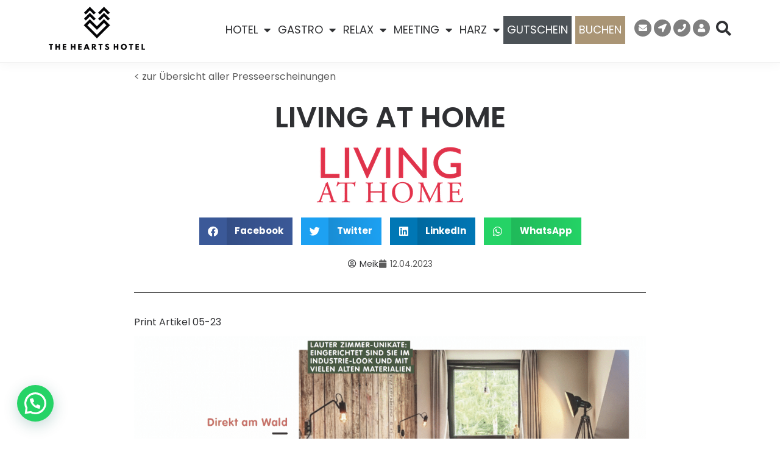

--- FILE ---
content_type: text/html; charset=UTF-8
request_url: https://theheartshotel.com/2023/04/12/gala23-2-2/
body_size: 42663
content:
<!DOCTYPE html>
<!--[if lt IE 7]>      <html class="no-js lt-ie9 lt-ie8 lt-ie7" lang="de"> <![endif]-->
<!--[if IE 7]>         <html class="no-js lt-ie9 lt-ie8" lang="de"> <![endif]-->
<!--[if IE 8]>         <html class="no-js lt-ie9" lang="de"> <![endif]-->
<!--[if gt IE 8]><!--> <html class="no-js" lang="de"> <!--<![endif]-->
<head>
  <meta charset="UTF-8">
  <meta name="viewport" content="width=device-width, initial-scale=1.0">
  <link rel="alternate" type="application/rss+xml" title="The Hearts Hotel Feed" href="https://theheartshotel.com//feed/">
<link rel="preconnect" href="https://fonts.gstatic.com" /><meta name='robots' content='index, follow, max-image-preview:large, max-snippet:-1, max-video-preview:-1' />
	<style>img:is([sizes="auto" i], [sizes^="auto," i]) { contain-intrinsic-size: 3000px 1500px }</style>
	
	<!-- This site is optimized with the Yoast SEO plugin v26.7 - https://yoast.com/wordpress/plugins/seo/ -->
	<title>LIVING AT HOME - The Hearts Hotel</title>
	<meta name="description" content="RUHE AM RAND DES NATIONALPARKS HARZ. Das The Hearts Hotel ist eine Oase für digitale Nomaden und Designliebhaber." />
	<link rel="canonical" href="https://theheartshotel.com/2023/04/12/gala23-2-2/" />
	<meta property="og:locale" content="de_DE" />
	<meta property="og:type" content="article" />
	<meta property="og:title" content="LIVING AT HOME - The Hearts Hotel" />
	<meta property="og:description" content="RUHE AM RAND DES NATIONALPARKS HARZ. Das The Hearts Hotel ist eine Oase für digitale Nomaden und Designliebhaber." />
	<meta property="og:url" content="https://theheartshotel.com/2023/04/12/gala23-2-2/" />
	<meta property="og:site_name" content="The Hearts Hotel" />
	<meta property="article:publisher" content="https://www.facebook.com/theheartshotel" />
	<meta property="article:published_time" content="2023-04-12T18:50:26+00:00" />
	<meta property="article:modified_time" content="2025-02-15T12:06:08+00:00" />
	<meta property="og:image" content="https://theheartshotel.com/wp-content/uploads/2023/04/Living_at_Home_Logo.png" />
	<meta property="og:image:width" content="242" />
	<meta property="og:image:height" content="100" />
	<meta property="og:image:type" content="image/png" />
	<meta name="author" content="Meik" />
	<meta name="twitter:card" content="summary_large_image" />
	<meta name="twitter:label1" content="Verfasst von" />
	<meta name="twitter:data1" content="Meik" />
	<meta name="twitter:label2" content="Geschätzte Lesezeit" />
	<meta name="twitter:data2" content="1 Minute" />
	<script type="application/ld+json" class="yoast-schema-graph">{"@context":"https://schema.org","@graph":[{"@type":"Article","@id":"https://theheartshotel.com/2023/04/12/gala23-2-2/#article","isPartOf":{"@id":"https://theheartshotel.com/2023/04/12/gala23-2-2/"},"author":{"name":"Meik","@id":"https://theheartshotel.com/#/schema/person/cf7955aa107871799154148ec120bdb4"},"headline":"LIVING AT HOME","datePublished":"2023-04-12T18:50:26+00:00","dateModified":"2025-02-15T12:06:08+00:00","mainEntityOfPage":{"@id":"https://theheartshotel.com/2023/04/12/gala23-2-2/"},"wordCount":62,"publisher":{"@id":"https://theheartshotel.com/#organization"},"image":{"@id":"https://theheartshotel.com/2023/04/12/gala23-2-2/#primaryimage"},"thumbnailUrl":"https://theheartshotel.com/wp-content/uploads/2023/04/Living_at_Home_Logo.png","articleSection":["Presseerscheinungen"],"inLanguage":"de"},{"@type":"WebPage","@id":"https://theheartshotel.com/2023/04/12/gala23-2-2/","url":"https://theheartshotel.com/2023/04/12/gala23-2-2/","name":"LIVING AT HOME - The Hearts Hotel","isPartOf":{"@id":"https://theheartshotel.com/#website"},"primaryImageOfPage":{"@id":"https://theheartshotel.com/2023/04/12/gala23-2-2/#primaryimage"},"image":{"@id":"https://theheartshotel.com/2023/04/12/gala23-2-2/#primaryimage"},"thumbnailUrl":"https://theheartshotel.com/wp-content/uploads/2023/04/Living_at_Home_Logo.png","datePublished":"2023-04-12T18:50:26+00:00","dateModified":"2025-02-15T12:06:08+00:00","description":"RUHE AM RAND DES NATIONALPARKS HARZ. Das The Hearts Hotel ist eine Oase für digitale Nomaden und Designliebhaber.","breadcrumb":{"@id":"https://theheartshotel.com/2023/04/12/gala23-2-2/#breadcrumb"},"inLanguage":"de","potentialAction":[{"@type":"ReadAction","target":["https://theheartshotel.com/2023/04/12/gala23-2-2/"]}]},{"@type":"ImageObject","inLanguage":"de","@id":"https://theheartshotel.com/2023/04/12/gala23-2-2/#primaryimage","url":"https://theheartshotel.com/wp-content/uploads/2023/04/Living_at_Home_Logo.png","contentUrl":"https://theheartshotel.com/wp-content/uploads/2023/04/Living_at_Home_Logo.png","width":242,"height":100},{"@type":"BreadcrumbList","@id":"https://theheartshotel.com/2023/04/12/gala23-2-2/#breadcrumb","itemListElement":[{"@type":"ListItem","position":1,"name":"Startseite","item":"https://theheartshotel.com/"},{"@type":"ListItem","position":2,"name":"Blog &#8211; Masonry Sidebar","item":"https://theheartshotel.com/blog-masonry-sidebar/"},{"@type":"ListItem","position":3,"name":"LIVING AT HOME"}]},{"@type":"WebSite","@id":"https://theheartshotel.com/#website","url":"https://theheartshotel.com/","name":"THE HEARTS HOTEL","description":"Dein Boutique &amp; Event Resort","publisher":{"@id":"https://theheartshotel.com/#organization"},"potentialAction":[{"@type":"SearchAction","target":{"@type":"EntryPoint","urlTemplate":"https://theheartshotel.com/?s={search_term_string}"},"query-input":{"@type":"PropertyValueSpecification","valueRequired":true,"valueName":"search_term_string"}}],"inLanguage":"de"},{"@type":"Organization","@id":"https://theheartshotel.com/#organization","name":"The Hearts Hotel GmbH","url":"https://theheartshotel.com/","logo":{"@type":"ImageObject","inLanguage":"de","@id":"https://theheartshotel.com/#/schema/logo/image/","url":"https://theheartshotel.com/wp-content/uploads/2020/03/thh_logo_pos_quer.jpg","contentUrl":"https://theheartshotel.com/wp-content/uploads/2020/03/thh_logo_pos_quer.jpg","width":251,"height":112,"caption":"The Hearts Hotel GmbH"},"image":{"@id":"https://theheartshotel.com/#/schema/logo/image/"},"sameAs":["https://www.facebook.com/theheartshotel","https://www.instagram.com/theheartshotel/"]},{"@type":"Person","@id":"https://theheartshotel.com/#/schema/person/cf7955aa107871799154148ec120bdb4","name":"Meik","image":{"@type":"ImageObject","inLanguage":"de","@id":"https://theheartshotel.com/#/schema/person/image/","url":"https://secure.gravatar.com/avatar/69c6a471d54a79ace2acbb3c07631cdd?s=96&d=mm&r=g","contentUrl":"https://secure.gravatar.com/avatar/69c6a471d54a79ace2acbb3c07631cdd?s=96&d=mm&r=g","caption":"Meik"},"url":"https://theheartshotel.com/author/meik/"}]}</script>
	<!-- / Yoast SEO plugin. -->


<link href='https://fonts.gstatic.com' crossorigin rel='preconnect' />
<link rel="alternate" type="application/rss+xml" title="The Hearts Hotel &raquo; Feed" href="https://theheartshotel.com/feed/" />
<link rel="alternate" type="application/rss+xml" title="The Hearts Hotel &raquo; Kommentar-Feed" href="https://theheartshotel.com/comments/feed/" />
<link rel="alternate" type="application/rss+xml" title="The Hearts Hotel &raquo; LIVING AT HOME-Kommentar-Feed" href="https://theheartshotel.com/2023/04/12/gala23-2-2/feed/" />
<link rel='stylesheet' id='dce-animations-css' href='https://theheartshotel.com/wp-content/plugins/dynamic-content-for-elementor/assets/css/animations.css?ver=3.3.22' type='text/css' media='all' />
<style id='themo-accommodation-search-results-inline-css' type='text/css'>
.elementor-widget-themo-accommodation-search-results .mphb-empty-cart-message{display: none!important;}.elementor-widget-themo-accommodation-search-results .mphb-rooms-quantity{min-height: 30px;height: auto;}.elementor-widget-themo-accommodation-search-results .mphb-rooms-quantity{padding: 0 12px !important;color: #6c6c6c;border: 1px solid #d3d3d3;border-radius: 5px;height: 30px;display: inline-block;width: auto;margin-right: 1em;}
</style>
<link rel='stylesheet' id='aloha-hfe-widgets-style-css' href='https://theheartshotel.com/wp-content/plugins/th-widget-pack/header-footer/css/frontend.css?ver=1739783164' type='text/css' media='all' />
<link rel='stylesheet' id='hfe-widgets-style-css' href='https://theheartshotel.com/wp-content/plugins/th-widget-pack/header-footer/hfe-plugin/header-footer/inc/widgets-css/frontend.css?ver=2.0.3' type='text/css' media='all' />
<link rel='stylesheet' id='themo-icons-css' href='https://theheartshotel.com/wp-content/plugins/th-widget-pack/assets/icons/icons.css?ver=2.2.9' type='text/css' media='all' />
<link rel='stylesheet' id='thmv-global-css' href='https://theheartshotel.com/wp-content/plugins/th-widget-pack/css/global.css?ver=1739783164' type='text/css' media='all' />
<style id='wp-emoji-styles-inline-css' type='text/css'>

	img.wp-smiley, img.emoji {
		display: inline !important;
		border: none !important;
		box-shadow: none !important;
		height: 1em !important;
		width: 1em !important;
		margin: 0 0.07em !important;
		vertical-align: -0.1em !important;
		background: none !important;
		padding: 0 !important;
	}
</style>
<link rel='stylesheet' id='wp-block-library-css' href='https://theheartshotel.com/wp-includes/css/dist/block-library/style.min.css?ver=6.7.4' type='text/css' media='all' />
<style id='wp-block-library-theme-inline-css' type='text/css'>
.wp-block-audio :where(figcaption){color:#555;font-size:13px;text-align:center}.is-dark-theme .wp-block-audio :where(figcaption){color:#ffffffa6}.wp-block-audio{margin:0 0 1em}.wp-block-code{border:1px solid #ccc;border-radius:4px;font-family:Menlo,Consolas,monaco,monospace;padding:.8em 1em}.wp-block-embed :where(figcaption){color:#555;font-size:13px;text-align:center}.is-dark-theme .wp-block-embed :where(figcaption){color:#ffffffa6}.wp-block-embed{margin:0 0 1em}.blocks-gallery-caption{color:#555;font-size:13px;text-align:center}.is-dark-theme .blocks-gallery-caption{color:#ffffffa6}:root :where(.wp-block-image figcaption){color:#555;font-size:13px;text-align:center}.is-dark-theme :root :where(.wp-block-image figcaption){color:#ffffffa6}.wp-block-image{margin:0 0 1em}.wp-block-pullquote{border-bottom:4px solid;border-top:4px solid;color:currentColor;margin-bottom:1.75em}.wp-block-pullquote cite,.wp-block-pullquote footer,.wp-block-pullquote__citation{color:currentColor;font-size:.8125em;font-style:normal;text-transform:uppercase}.wp-block-quote{border-left:.25em solid;margin:0 0 1.75em;padding-left:1em}.wp-block-quote cite,.wp-block-quote footer{color:currentColor;font-size:.8125em;font-style:normal;position:relative}.wp-block-quote:where(.has-text-align-right){border-left:none;border-right:.25em solid;padding-left:0;padding-right:1em}.wp-block-quote:where(.has-text-align-center){border:none;padding-left:0}.wp-block-quote.is-large,.wp-block-quote.is-style-large,.wp-block-quote:where(.is-style-plain){border:none}.wp-block-search .wp-block-search__label{font-weight:700}.wp-block-search__button{border:1px solid #ccc;padding:.375em .625em}:where(.wp-block-group.has-background){padding:1.25em 2.375em}.wp-block-separator.has-css-opacity{opacity:.4}.wp-block-separator{border:none;border-bottom:2px solid;margin-left:auto;margin-right:auto}.wp-block-separator.has-alpha-channel-opacity{opacity:1}.wp-block-separator:not(.is-style-wide):not(.is-style-dots){width:100px}.wp-block-separator.has-background:not(.is-style-dots){border-bottom:none;height:1px}.wp-block-separator.has-background:not(.is-style-wide):not(.is-style-dots){height:2px}.wp-block-table{margin:0 0 1em}.wp-block-table td,.wp-block-table th{word-break:normal}.wp-block-table :where(figcaption){color:#555;font-size:13px;text-align:center}.is-dark-theme .wp-block-table :where(figcaption){color:#ffffffa6}.wp-block-video :where(figcaption){color:#555;font-size:13px;text-align:center}.is-dark-theme .wp-block-video :where(figcaption){color:#ffffffa6}.wp-block-video{margin:0 0 1em}:root :where(.wp-block-template-part.has-background){margin-bottom:0;margin-top:0;padding:1.25em 2.375em}
</style>
<style id='joinchat-button-style-inline-css' type='text/css'>
.wp-block-joinchat-button{border:none!important;text-align:center}.wp-block-joinchat-button figure{display:table;margin:0 auto;padding:0}.wp-block-joinchat-button figcaption{font:normal normal 400 .6em/2em var(--wp--preset--font-family--system-font,sans-serif);margin:0;padding:0}.wp-block-joinchat-button .joinchat-button__qr{background-color:#fff;border:6px solid #25d366;border-radius:30px;box-sizing:content-box;display:block;height:200px;margin:auto;overflow:hidden;padding:10px;width:200px}.wp-block-joinchat-button .joinchat-button__qr canvas,.wp-block-joinchat-button .joinchat-button__qr img{display:block;margin:auto}.wp-block-joinchat-button .joinchat-button__link{align-items:center;background-color:#25d366;border:6px solid #25d366;border-radius:30px;display:inline-flex;flex-flow:row nowrap;justify-content:center;line-height:1.25em;margin:0 auto;text-decoration:none}.wp-block-joinchat-button .joinchat-button__link:before{background:transparent var(--joinchat-ico) no-repeat center;background-size:100%;content:"";display:block;height:1.5em;margin:-.75em .75em -.75em 0;width:1.5em}.wp-block-joinchat-button figure+.joinchat-button__link{margin-top:10px}@media (orientation:landscape)and (min-height:481px),(orientation:portrait)and (min-width:481px){.wp-block-joinchat-button.joinchat-button--qr-only figure+.joinchat-button__link{display:none}}@media (max-width:480px),(orientation:landscape)and (max-height:480px){.wp-block-joinchat-button figure{display:none}}

</style>
<link rel='stylesheet' id='giftup-checkout-external-css' href='https://theheartshotel.com/wp-content/plugins/gift-up/blocks/build/checkout-block/checkout.css?ver=3.1.3' type='text/css' media='all' />
<style id='classic-theme-styles-inline-css' type='text/css'>
/*! This file is auto-generated */
.wp-block-button__link{color:#fff;background-color:#32373c;border-radius:9999px;box-shadow:none;text-decoration:none;padding:calc(.667em + 2px) calc(1.333em + 2px);font-size:1.125em}.wp-block-file__button{background:#32373c;color:#fff;text-decoration:none}
</style>
<style id='global-styles-inline-css' type='text/css'>
:root{--wp--preset--aspect-ratio--square: 1;--wp--preset--aspect-ratio--4-3: 4/3;--wp--preset--aspect-ratio--3-4: 3/4;--wp--preset--aspect-ratio--3-2: 3/2;--wp--preset--aspect-ratio--2-3: 2/3;--wp--preset--aspect-ratio--16-9: 16/9;--wp--preset--aspect-ratio--9-16: 9/16;--wp--preset--color--black: #000000;--wp--preset--color--cyan-bluish-gray: #abb8c3;--wp--preset--color--white: #ffffff;--wp--preset--color--pale-pink: #f78da7;--wp--preset--color--vivid-red: #cf2e2e;--wp--preset--color--luminous-vivid-orange: #ff6900;--wp--preset--color--luminous-vivid-amber: #fcb900;--wp--preset--color--light-green-cyan: #7bdcb5;--wp--preset--color--vivid-green-cyan: #00d084;--wp--preset--color--pale-cyan-blue: #8ed1fc;--wp--preset--color--vivid-cyan-blue: #0693e3;--wp--preset--color--vivid-purple: #9b51e0;--wp--preset--gradient--vivid-cyan-blue-to-vivid-purple: linear-gradient(135deg,rgba(6,147,227,1) 0%,rgb(155,81,224) 100%);--wp--preset--gradient--light-green-cyan-to-vivid-green-cyan: linear-gradient(135deg,rgb(122,220,180) 0%,rgb(0,208,130) 100%);--wp--preset--gradient--luminous-vivid-amber-to-luminous-vivid-orange: linear-gradient(135deg,rgba(252,185,0,1) 0%,rgba(255,105,0,1) 100%);--wp--preset--gradient--luminous-vivid-orange-to-vivid-red: linear-gradient(135deg,rgba(255,105,0,1) 0%,rgb(207,46,46) 100%);--wp--preset--gradient--very-light-gray-to-cyan-bluish-gray: linear-gradient(135deg,rgb(238,238,238) 0%,rgb(169,184,195) 100%);--wp--preset--gradient--cool-to-warm-spectrum: linear-gradient(135deg,rgb(74,234,220) 0%,rgb(151,120,209) 20%,rgb(207,42,186) 40%,rgb(238,44,130) 60%,rgb(251,105,98) 80%,rgb(254,248,76) 100%);--wp--preset--gradient--blush-light-purple: linear-gradient(135deg,rgb(255,206,236) 0%,rgb(152,150,240) 100%);--wp--preset--gradient--blush-bordeaux: linear-gradient(135deg,rgb(254,205,165) 0%,rgb(254,45,45) 50%,rgb(107,0,62) 100%);--wp--preset--gradient--luminous-dusk: linear-gradient(135deg,rgb(255,203,112) 0%,rgb(199,81,192) 50%,rgb(65,88,208) 100%);--wp--preset--gradient--pale-ocean: linear-gradient(135deg,rgb(255,245,203) 0%,rgb(182,227,212) 50%,rgb(51,167,181) 100%);--wp--preset--gradient--electric-grass: linear-gradient(135deg,rgb(202,248,128) 0%,rgb(113,206,126) 100%);--wp--preset--gradient--midnight: linear-gradient(135deg,rgb(2,3,129) 0%,rgb(40,116,252) 100%);--wp--preset--font-size--small: 13px;--wp--preset--font-size--medium: 20px;--wp--preset--font-size--large: 36px;--wp--preset--font-size--x-large: 42px;--wp--preset--spacing--20: 0.44rem;--wp--preset--spacing--30: 0.67rem;--wp--preset--spacing--40: 1rem;--wp--preset--spacing--50: 1.5rem;--wp--preset--spacing--60: 2.25rem;--wp--preset--spacing--70: 3.38rem;--wp--preset--spacing--80: 5.06rem;--wp--preset--shadow--natural: 6px 6px 9px rgba(0, 0, 0, 0.2);--wp--preset--shadow--deep: 12px 12px 50px rgba(0, 0, 0, 0.4);--wp--preset--shadow--sharp: 6px 6px 0px rgba(0, 0, 0, 0.2);--wp--preset--shadow--outlined: 6px 6px 0px -3px rgba(255, 255, 255, 1), 6px 6px rgba(0, 0, 0, 1);--wp--preset--shadow--crisp: 6px 6px 0px rgba(0, 0, 0, 1);}:where(.is-layout-flex){gap: 0.5em;}:where(.is-layout-grid){gap: 0.5em;}body .is-layout-flex{display: flex;}.is-layout-flex{flex-wrap: wrap;align-items: center;}.is-layout-flex > :is(*, div){margin: 0;}body .is-layout-grid{display: grid;}.is-layout-grid > :is(*, div){margin: 0;}:where(.wp-block-columns.is-layout-flex){gap: 2em;}:where(.wp-block-columns.is-layout-grid){gap: 2em;}:where(.wp-block-post-template.is-layout-flex){gap: 1.25em;}:where(.wp-block-post-template.is-layout-grid){gap: 1.25em;}.has-black-color{color: var(--wp--preset--color--black) !important;}.has-cyan-bluish-gray-color{color: var(--wp--preset--color--cyan-bluish-gray) !important;}.has-white-color{color: var(--wp--preset--color--white) !important;}.has-pale-pink-color{color: var(--wp--preset--color--pale-pink) !important;}.has-vivid-red-color{color: var(--wp--preset--color--vivid-red) !important;}.has-luminous-vivid-orange-color{color: var(--wp--preset--color--luminous-vivid-orange) !important;}.has-luminous-vivid-amber-color{color: var(--wp--preset--color--luminous-vivid-amber) !important;}.has-light-green-cyan-color{color: var(--wp--preset--color--light-green-cyan) !important;}.has-vivid-green-cyan-color{color: var(--wp--preset--color--vivid-green-cyan) !important;}.has-pale-cyan-blue-color{color: var(--wp--preset--color--pale-cyan-blue) !important;}.has-vivid-cyan-blue-color{color: var(--wp--preset--color--vivid-cyan-blue) !important;}.has-vivid-purple-color{color: var(--wp--preset--color--vivid-purple) !important;}.has-black-background-color{background-color: var(--wp--preset--color--black) !important;}.has-cyan-bluish-gray-background-color{background-color: var(--wp--preset--color--cyan-bluish-gray) !important;}.has-white-background-color{background-color: var(--wp--preset--color--white) !important;}.has-pale-pink-background-color{background-color: var(--wp--preset--color--pale-pink) !important;}.has-vivid-red-background-color{background-color: var(--wp--preset--color--vivid-red) !important;}.has-luminous-vivid-orange-background-color{background-color: var(--wp--preset--color--luminous-vivid-orange) !important;}.has-luminous-vivid-amber-background-color{background-color: var(--wp--preset--color--luminous-vivid-amber) !important;}.has-light-green-cyan-background-color{background-color: var(--wp--preset--color--light-green-cyan) !important;}.has-vivid-green-cyan-background-color{background-color: var(--wp--preset--color--vivid-green-cyan) !important;}.has-pale-cyan-blue-background-color{background-color: var(--wp--preset--color--pale-cyan-blue) !important;}.has-vivid-cyan-blue-background-color{background-color: var(--wp--preset--color--vivid-cyan-blue) !important;}.has-vivid-purple-background-color{background-color: var(--wp--preset--color--vivid-purple) !important;}.has-black-border-color{border-color: var(--wp--preset--color--black) !important;}.has-cyan-bluish-gray-border-color{border-color: var(--wp--preset--color--cyan-bluish-gray) !important;}.has-white-border-color{border-color: var(--wp--preset--color--white) !important;}.has-pale-pink-border-color{border-color: var(--wp--preset--color--pale-pink) !important;}.has-vivid-red-border-color{border-color: var(--wp--preset--color--vivid-red) !important;}.has-luminous-vivid-orange-border-color{border-color: var(--wp--preset--color--luminous-vivid-orange) !important;}.has-luminous-vivid-amber-border-color{border-color: var(--wp--preset--color--luminous-vivid-amber) !important;}.has-light-green-cyan-border-color{border-color: var(--wp--preset--color--light-green-cyan) !important;}.has-vivid-green-cyan-border-color{border-color: var(--wp--preset--color--vivid-green-cyan) !important;}.has-pale-cyan-blue-border-color{border-color: var(--wp--preset--color--pale-cyan-blue) !important;}.has-vivid-cyan-blue-border-color{border-color: var(--wp--preset--color--vivid-cyan-blue) !important;}.has-vivid-purple-border-color{border-color: var(--wp--preset--color--vivid-purple) !important;}.has-vivid-cyan-blue-to-vivid-purple-gradient-background{background: var(--wp--preset--gradient--vivid-cyan-blue-to-vivid-purple) !important;}.has-light-green-cyan-to-vivid-green-cyan-gradient-background{background: var(--wp--preset--gradient--light-green-cyan-to-vivid-green-cyan) !important;}.has-luminous-vivid-amber-to-luminous-vivid-orange-gradient-background{background: var(--wp--preset--gradient--luminous-vivid-amber-to-luminous-vivid-orange) !important;}.has-luminous-vivid-orange-to-vivid-red-gradient-background{background: var(--wp--preset--gradient--luminous-vivid-orange-to-vivid-red) !important;}.has-very-light-gray-to-cyan-bluish-gray-gradient-background{background: var(--wp--preset--gradient--very-light-gray-to-cyan-bluish-gray) !important;}.has-cool-to-warm-spectrum-gradient-background{background: var(--wp--preset--gradient--cool-to-warm-spectrum) !important;}.has-blush-light-purple-gradient-background{background: var(--wp--preset--gradient--blush-light-purple) !important;}.has-blush-bordeaux-gradient-background{background: var(--wp--preset--gradient--blush-bordeaux) !important;}.has-luminous-dusk-gradient-background{background: var(--wp--preset--gradient--luminous-dusk) !important;}.has-pale-ocean-gradient-background{background: var(--wp--preset--gradient--pale-ocean) !important;}.has-electric-grass-gradient-background{background: var(--wp--preset--gradient--electric-grass) !important;}.has-midnight-gradient-background{background: var(--wp--preset--gradient--midnight) !important;}.has-small-font-size{font-size: var(--wp--preset--font-size--small) !important;}.has-medium-font-size{font-size: var(--wp--preset--font-size--medium) !important;}.has-large-font-size{font-size: var(--wp--preset--font-size--large) !important;}.has-x-large-font-size{font-size: var(--wp--preset--font-size--x-large) !important;}
:where(.wp-block-post-template.is-layout-flex){gap: 1.25em;}:where(.wp-block-post-template.is-layout-grid){gap: 1.25em;}
:where(.wp-block-columns.is-layout-flex){gap: 2em;}:where(.wp-block-columns.is-layout-grid){gap: 2em;}
:root :where(.wp-block-pullquote){font-size: 1.5em;line-height: 1.6;}
</style>
<link rel='stylesheet' id='hfe-style-css' href='https://theheartshotel.com/wp-content/plugins/th-widget-pack/header-footer/hfe-plugin/header-footer/assets/css/header-footer-elementor.css?ver=2.0.3' type='text/css' media='all' />
<link rel='stylesheet' id='elementor-icons-css' href='https://theheartshotel.com/wp-content/plugins/elementor/assets/lib/eicons/css/elementor-icons.min.css?ver=5.44.0' type='text/css' media='all' />
<link rel='stylesheet' id='elementor-frontend-css' href='https://theheartshotel.com/wp-content/plugins/elementor/assets/css/frontend.min.css?ver=3.33.2' type='text/css' media='all' />
<style id='elementor-frontend-inline-css' type='text/css'>
.elementor-kit-2660{--e-global-color-primary:#AA9575;--e-global-color-secondary:#303134;--e-global-color-text:#2F3033;--e-global-color-accent:#303134;--e-global-color-532b1438:#FFFFFF;--e-global-color-7ba9e2f:#AA9575;--e-global-color-2247d80:#AA9575;--e-global-color-73ca31a:#00DC7F;--e-global-color-9ba94b5:#3E6D49;--e-global-color-28c3a42:#F8F8F8;--e-global-color-9ca4ecc:#D3D3D3;--e-global-color-6f48340:#FAF9F7;--e-global-color-8d241f6:#5F6372;--e-global-color-2188f38:#ACACAD;--e-global-color-edc5d68:#A69679;--e-global-color-64304b9:#7F7F7F;--e-global-color-a4817ce:#000000;--e-global-color-f099cc1:#D1CABE;--e-global-typography-primary-font-family:"Poppins Regular Local";--e-global-typography-primary-font-size:16px;--e-global-typography-primary-font-weight:600;--e-global-typography-secondary-font-family:"Poppins Regular Local";--e-global-typography-secondary-font-weight:500;--e-global-typography-text-font-family:"Poppins Regular Local";--e-global-typography-text-font-size:14px;--e-global-typography-text-font-weight:400;--e-global-typography-accent-font-family:"Poppins Regular Local";--e-global-typography-accent-font-weight:500;--e-global-typography-489c7ca-font-family:"Mont";--e-global-typography-489c7ca-font-size:14px;--e-global-typography-a8abcad-font-family:"Mont";--e-global-typography-a8abcad-font-size:38px;--e-global-typography-a8abcad-font-weight:bold;--e-global-typography-b881aba-font-family:"Mont";--e-global-typography-b881aba-font-size:130px;--e-global-typography-b881aba-font-weight:700;--e-global-typography-b881aba-line-height:0.9em;--e-global-typography-54c60b3-font-family:"Mont";--e-global-typography-54c60b3-font-size:60px;--e-global-typography-54c60b3-font-weight:700;--e-global-typography-d336321-font-family:"Mont";--e-global-typography-d336321-font-size:26px;--e-global-typography-d336321-font-weight:normal;--e-global-typography-01b5f99-font-family:"Mont";--e-global-typography-01b5f99-font-size:18px;--e-global-typography-01b5f99-font-weight:normal;font-family:var( --e-global-typography-text-font-family ), Sans-serif;font-size:var( --e-global-typography-text-font-size );font-weight:var( --e-global-typography-text-font-weight );}.elementor-kit-2660 e-page-transition{background-color:#FFBC7D;}.elementor-kit-2660 a:hover{text-decoration:none;}.elementor-kit-2660 h1{font-family:"Poppins Regular Local", Sans-serif;font-size:64px;}.elementor-kit-2660 h2{font-family:"Poppins Regular Local", Sans-serif;font-size:40px;letter-spacing:3.7px;}.elementor-kit-2660 h3{font-family:"Poppins Regular Local", Sans-serif;font-size:28px;letter-spacing:1.8px;}.elementor-kit-2660 h4{font-family:"Poppins Regular Local", Sans-serif;}.elementor-kit-2660 h5{font-family:"Poppins Regular Local", Sans-serif;}.elementor-kit-2660 h6{font-family:"Poppins Regular Local", Sans-serif;}.elementor-section.elementor-section-boxed > .elementor-container{max-width:1140px;}.e-con{--container-max-width:1140px;}.elementor-widget:not(:last-child){margin-block-end:20px;}.elementor-element{--widgets-spacing:20px 20px;--widgets-spacing-row:20px;--widgets-spacing-column:20px;}{}h1.entry-title{display:var(--page-title-display);}@media(max-width:1024px){.elementor-kit-2660{font-size:var( --e-global-typography-text-font-size );}.elementor-section.elementor-section-boxed > .elementor-container{max-width:1024px;}.e-con{--container-max-width:1024px;}}@media(max-width:767px){.elementor-kit-2660{font-size:var( --e-global-typography-text-font-size );}.elementor-section.elementor-section-boxed > .elementor-container{max-width:767px;}.e-con{--container-max-width:767px;}}/* Start Custom Fonts CSS */@font-face {
	font-family: 'Poppins Regular Local';
	font-style: normal;
	font-weight: normal;
	font-display: auto;
	src: url('https://theheartshotel.com/wp-content/uploads/2023/01/poppins-v20-latin-regular.eot');
	src: url('https://theheartshotel.com/wp-content/uploads/2023/01/poppins-v20-latin-regular.eot?#iefix') format('embedded-opentype'),
		url('https://theheartshotel.com/wp-content/uploads/2023/01/poppins-v20-latin-regular.woff2') format('woff2'),
		url('https://theheartshotel.com/wp-content/uploads/2023/01/poppins-v20-latin-regular.woff') format('woff'),
		url('https://theheartshotel.com/wp-content/uploads/2023/01/poppins-v20-latin-regular.ttf') format('truetype'),
		url('https://theheartshotel.com/wp-content/uploads/2023/01/poppins-v20-latin-regular.svg#PoppinsRegularLocal') format('svg');
}
@font-face {
	font-family: 'Poppins Regular Local';
	font-style: normal;
	font-weight: 500;
	font-display: auto;
	src: url('https://theheartshotel.com/wp-content/uploads/2023/01/poppins-v20-latin-500.eot');
	src: url('https://theheartshotel.com/wp-content/uploads/2023/01/poppins-v20-latin-500.eot?#iefix') format('embedded-opentype'),
		url('https://theheartshotel.com/wp-content/uploads/2023/01/poppins-v20-latin-500.woff2') format('woff2'),
		url('https://theheartshotel.com/wp-content/uploads/2023/01/poppins-v20-latin-500.woff') format('woff'),
		url('https://theheartshotel.com/wp-content/uploads/2023/01/poppins-v20-latin-500.ttf') format('truetype'),
		url('https://theheartshotel.com/wp-content/uploads/2023/01/poppins-v20-latin-500.svg#PoppinsRegularLocal') format('svg');
}
@font-face {
	font-family: 'Poppins Regular Local';
	font-style: normal;
	font-weight: 600;
	font-display: auto;
	src: url('https://theheartshotel.com/wp-content/uploads/2023/01/poppins-v20-latin-500-1.eot');
	src: url('https://theheartshotel.com/wp-content/uploads/2023/01/poppins-v20-latin-500-1.eot?#iefix') format('embedded-opentype'),
		url('https://theheartshotel.com/wp-content/uploads/2023/01/poppins-v20-latin-600.woff2') format('woff2'),
		url('https://theheartshotel.com/wp-content/uploads/2023/01/poppins-v20-latin-600.woff') format('woff'),
		url('https://theheartshotel.com/wp-content/uploads/2023/01/poppins-v20-latin-600.ttf') format('truetype'),
		url('https://theheartshotel.com/wp-content/uploads/2023/01/poppins-v20-latin-500-1.svg#PoppinsRegularLocal') format('svg');
}
@font-face {
	font-family: 'Poppins Regular Local';
	font-style: normal;
	font-weight: 700;
	font-display: auto;
	src: url('https://theheartshotel.com/wp-content/uploads/2023/01/poppins-v20-latin-700.eot');
	src: url('https://theheartshotel.com/wp-content/uploads/2023/01/poppins-v20-latin-700.eot?#iefix') format('embedded-opentype'),
		url('https://theheartshotel.com/wp-content/uploads/2023/01/poppins-v20-latin-700.woff2') format('woff2'),
		url('https://theheartshotel.com/wp-content/uploads/2023/01/poppins-v20-latin-700.woff') format('woff'),
		url('https://theheartshotel.com/wp-content/uploads/2023/01/poppins-v20-latin-700.ttf') format('truetype'),
		url('https://theheartshotel.com/wp-content/uploads/2023/01/poppins-v20-latin-700.svg#PoppinsRegularLocal') format('svg');
}
/* End Custom Fonts CSS */
/* Start Custom Fonts CSS */@font-face {
	font-family: 'Mont';
	font-style: normal;
	font-weight: normal;
	font-display: auto;
	src: url('https://theheartshotel.com/wp-content/uploads/2025/07/Mont-Regular.woff2') format('woff2'),
		url('https://theheartshotel.com/wp-content/uploads/2025/07/Mont-Regular.woff') format('woff');
}
@font-face {
	font-family: 'Mont';
	font-style: normal;
	font-weight: bold;
	font-display: auto;
	src: url('https://theheartshotel.com/wp-content/uploads/2025/07/Mont-Bold.woff2') format('woff2'),
		url('https://theheartshotel.com/wp-content/uploads/2025/07/Mont-Bold.woff') format('woff');
}
@font-face {
	font-family: 'Mont';
	font-style: normal;
	font-weight: 700;
	font-display: auto;
	src: url('https://theheartshotel.com/wp-content/uploads/2025/07/Mont-Heavy.woff2') format('woff2'),
		url('https://theheartshotel.com/wp-content/uploads/2025/07/Mont-Heavy.woff') format('woff');
}
/* End Custom Fonts CSS */
.elementor-16635 .elementor-element.elementor-element-0b83b00:not(.elementor-motion-effects-element-type-background), .elementor-16635 .elementor-element.elementor-element-0b83b00 > .elementor-motion-effects-container > .elementor-motion-effects-layer{background-color:var( --e-global-color-a4817ce );}.elementor-16635 .elementor-element.elementor-element-0b83b00 > .elementor-container{min-height:50px;}.elementor-16635 .elementor-element.elementor-element-0b83b00{transition:background 0.3s, border 0.3s, border-radius 0.3s, box-shadow 0.3s;padding:10px 0px 10px 0px;z-index:999;}.elementor-16635 .elementor-element.elementor-element-0b83b00 > .elementor-background-overlay{transition:background 0.3s, border-radius 0.3s, opacity 0.3s;}.elementor-bc-flex-widget .elementor-16635 .elementor-element.elementor-element-38e47bb.elementor-column .elementor-widget-wrap{align-items:center;}.elementor-16635 .elementor-element.elementor-element-38e47bb.elementor-column.elementor-element[data-element_type="column"] > .elementor-widget-wrap.elementor-element-populated{align-content:center;align-items:center;}.elementor-16635 .elementor-element.elementor-element-38e47bb.elementor-column > .elementor-widget-wrap{justify-content:flex-start;}.elementor-16635 .elementor-element.elementor-element-1c8c34c{text-align:center;}.elementor-16635 .elementor-element.elementor-element-20e4f8e > .elementor-widget-container{background-color:var( --e-global-color-2247d80 );}.elementor-16635 .elementor-element.elementor-element-20e4f8e .elementor-heading-title{color:var( --e-global-color-532b1438 );}.elementor-16635 .elementor-element.elementor-element-9a740b5 > .elementor-widget-container{background-color:var( --e-global-color-primary );}.elementor-16635 .elementor-element.elementor-element-9a740b5 .elementor-heading-title{color:var( --e-global-color-532b1438 );}.elementor-bc-flex-widget .elementor-16635 .elementor-element.elementor-element-4dc42de.elementor-column .elementor-widget-wrap{align-items:center;}.elementor-16635 .elementor-element.elementor-element-4dc42de.elementor-column.elementor-element[data-element_type="column"] > .elementor-widget-wrap.elementor-element-populated{align-content:center;align-items:center;}.elementor-16635 .elementor-element.elementor-element-4dc42de.elementor-column > .elementor-widget-wrap{justify-content:flex-end;}.elementor-16635 .elementor-element.elementor-element-226172f{width:auto;max-width:auto;}.elementor-16635 .elementor-element.elementor-element-226172f > .elementor-widget-container{margin:5px 10px 0px 0px;}.elementor-16635 .elementor-element.elementor-element-226172f .elementor-menu-toggle{margin:0 auto;}.elementor-16635 .elementor-element.elementor-element-226172f .elementor-nav-menu .elementor-item{font-size:18px;}.elementor-16635 .elementor-element.elementor-element-226172f .elementor-nav-menu--main .elementor-item{color:var( --e-global-color-532b1438 );fill:var( --e-global-color-532b1438 );padding-left:6px;padding-right:6px;}.elementor-16635 .elementor-element.elementor-element-226172f .elementor-nav-menu--dropdown a, .elementor-16635 .elementor-element.elementor-element-226172f .elementor-menu-toggle{color:var( --e-global-color-532b1438 );fill:var( --e-global-color-532b1438 );}.elementor-16635 .elementor-element.elementor-element-226172f .elementor-nav-menu--dropdown{background-color:var( --e-global-color-a4817ce );}.elementor-16635 .elementor-element.elementor-element-226172f .elementor-nav-menu--dropdown .elementor-item, .elementor-16635 .elementor-element.elementor-element-226172f .elementor-nav-menu--dropdown  .elementor-sub-item{font-size:14px;}.elementor-16635 .elementor-element.elementor-element-3e7393b .elementor-repeater-item-321f959.elementor-social-icon{background-color:var( --e-global-color-64304b9 );}.elementor-16635 .elementor-element.elementor-element-3e7393b .elementor-repeater-item-ff96f1d.elementor-social-icon{background-color:var( --e-global-color-64304b9 );}.elementor-16635 .elementor-element.elementor-element-3e7393b .elementor-repeater-item-f192d0c.elementor-social-icon{background-color:var( --e-global-color-64304b9 );}.elementor-16635 .elementor-element.elementor-element-3e7393b .elementor-repeater-item-10f39b2.elementor-social-icon{background-color:var( --e-global-color-64304b9 );}.elementor-16635 .elementor-element.elementor-element-3e7393b{--grid-template-columns:repeat(3, auto);width:auto;max-width:auto;--icon-size:14px;--grid-column-gap:4px;--grid-row-gap:0px;}.elementor-16635 .elementor-element.elementor-element-3e7393b .elementor-widget-container{text-align:center;}.elementor-16635 .elementor-element.elementor-element-3e7393b > .elementor-widget-container{padding:0px 0px 0px 5px;}.elementor-16635 .elementor-element.elementor-element-b64ab23 .hfe-input-focus .hfe-search-icon-toggle input[type=search]{width:250px;}.elementor-16635 .elementor-element.elementor-element-b64ab23 .hfe-search-icon-toggle input[type=search]{padding:0 calc( 25px / 2);}.elementor-16635 .elementor-element.elementor-element-b64ab23 .hfe-search-icon-toggle i.fa-search:before{font-size:25px;}.elementor-16635 .elementor-element.elementor-element-b64ab23 .hfe-search-icon-toggle i.fa-search, .elementor-16635 .elementor-element.elementor-element-b64ab23 .hfe-search-icon-toggle{width:25px;}.elementor-16635 .elementor-element.elementor-element-b64ab23{width:auto;max-width:auto;}.elementor-16635 .elementor-element.elementor-element-b64ab23 > .elementor-widget-container{margin:0px 22px 0px 0px;}.elementor-16635 .elementor-element.elementor-element-b64ab23 .hfe-search-form__input::placeholder{color:#7A7A7A6B;}.elementor-16635 .elementor-element.elementor-element-b64ab23 .hfe-input-focus .hfe-search-form__input:focus{background-color:#ededed;}.elementor-16635 .elementor-element.elementor-element-b64ab23 .hfe-input-focus .hfe-search-icon-toggle .hfe-search-form__input{border-style:none;border-radius:3px;}.elementor-16635 .elementor-element.elementor-element-b64ab23 .hfe-search-icon-toggle i{color:var( --e-global-color-532b1438 );border-color:var( --e-global-color-532b1438 );fill:var( --e-global-color-532b1438 );}body:not(.rtl) .elementor-16635 .elementor-element.elementor-element-8ef669c{right:0px;}body.rtl .elementor-16635 .elementor-element.elementor-element-8ef669c{left:0px;}.elementor-16635 .elementor-element.elementor-element-8ef669c{top:0px;}.elementor-16635 .elementor-element.elementor-element-8ef669c .elementor-icon-wrapper{text-align:right;}.elementor-16635 .elementor-element.elementor-element-8ef669c.elementor-view-stacked .elementor-icon{background-color:var( --e-global-color-532b1438 );}.elementor-16635 .elementor-element.elementor-element-8ef669c.elementor-view-framed .elementor-icon, .elementor-16635 .elementor-element.elementor-element-8ef669c.elementor-view-default .elementor-icon{color:var( --e-global-color-532b1438 );border-color:var( --e-global-color-532b1438 );}.elementor-16635 .elementor-element.elementor-element-8ef669c.elementor-view-framed .elementor-icon, .elementor-16635 .elementor-element.elementor-element-8ef669c.elementor-view-default .elementor-icon svg{fill:var( --e-global-color-532b1438 );}.elementor-16635 .elementor-element.elementor-element-dbf265f .elementor-repeater-item-393c056.elementor-social-icon{background-color:var( --e-global-color-64304b9 );}.elementor-16635 .elementor-element.elementor-element-dbf265f .elementor-repeater-item-af357f6.elementor-social-icon{background-color:var( --e-global-color-64304b9 );}.elementor-16635 .elementor-element.elementor-element-dbf265f .elementor-repeater-item-f192d0c.elementor-social-icon{background-color:var( --e-global-color-64304b9 );}.elementor-16635 .elementor-element.elementor-element-dbf265f .elementor-repeater-item-155cfa7.elementor-social-icon{background-color:var( --e-global-color-64304b9 );}.elementor-16635 .elementor-element.elementor-element-dbf265f{--grid-template-columns:repeat(4, auto);width:auto;max-width:auto;--icon-size:14px;--grid-column-gap:4px;--grid-row-gap:0px;}.elementor-16635 .elementor-element.elementor-element-dbf265f .elementor-widget-container{text-align:center;}.elementor-16635 .elementor-element.elementor-element-dbf265f > .elementor-widget-container{margin:4px 0px 0px 0px;padding:0px 0px 0px 5px;}.elementor-16635 .elementor-element.elementor-element-96f5c1d:not(.elementor-motion-effects-element-type-background), .elementor-16635 .elementor-element.elementor-element-96f5c1d > .elementor-motion-effects-container > .elementor-motion-effects-layer{background-color:var( --e-global-color-a4817ce );}.elementor-16635 .elementor-element.elementor-element-96f5c1d{transition:background 0.3s, border 0.3s, border-radius 0.3s, box-shadow 0.3s;padding:0px 0px 0px 0px;z-index:998;}.elementor-16635 .elementor-element.elementor-element-96f5c1d > .elementor-background-overlay{transition:background 0.3s, border-radius 0.3s, opacity 0.3s;}.elementor-16635 .elementor-element.elementor-element-fe79937:not(.elementor-motion-effects-element-type-background) > .elementor-widget-wrap, .elementor-16635 .elementor-element.elementor-element-fe79937 > .elementor-widget-wrap > .elementor-motion-effects-container > .elementor-motion-effects-layer{background-color:#4C5257;}.elementor-bc-flex-widget .elementor-16635 .elementor-element.elementor-element-fe79937.elementor-column .elementor-widget-wrap{align-items:center;}.elementor-16635 .elementor-element.elementor-element-fe79937.elementor-column.elementor-element[data-element_type="column"] > .elementor-widget-wrap.elementor-element-populated{align-content:center;align-items:center;}.elementor-16635 .elementor-element.elementor-element-fe79937.elementor-column > .elementor-widget-wrap{justify-content:center;}.elementor-16635 .elementor-element.elementor-element-fe79937 > .elementor-element-populated{transition:background 0.3s, border 0.3s, border-radius 0.3s, box-shadow 0.3s;}.elementor-16635 .elementor-element.elementor-element-fe79937 > .elementor-element-populated > .elementor-background-overlay{transition:background 0.3s, border-radius 0.3s, opacity 0.3s;}.elementor-16635 .elementor-element.elementor-element-d03975b{width:auto;max-width:auto;}.elementor-16635 .elementor-element.elementor-element-d03975b > .elementor-widget-container{padding:1em 3em 1em 3em;}.elementor-16635 .elementor-element.elementor-element-d03975b .elementor-heading-title{font-weight:bold;color:var( --e-global-color-532b1438 );}.elementor-16635 .elementor-element.elementor-element-68e21da:not(.elementor-motion-effects-element-type-background) > .elementor-widget-wrap, .elementor-16635 .elementor-element.elementor-element-68e21da > .elementor-widget-wrap > .elementor-motion-effects-container > .elementor-motion-effects-layer{background-color:var( --e-global-color-primary );}.elementor-bc-flex-widget .elementor-16635 .elementor-element.elementor-element-68e21da.elementor-column .elementor-widget-wrap{align-items:center;}.elementor-16635 .elementor-element.elementor-element-68e21da.elementor-column.elementor-element[data-element_type="column"] > .elementor-widget-wrap.elementor-element-populated{align-content:center;align-items:center;}.elementor-16635 .elementor-element.elementor-element-68e21da.elementor-column > .elementor-widget-wrap{justify-content:center;}.elementor-16635 .elementor-element.elementor-element-68e21da > .elementor-element-populated{transition:background 0.3s, border 0.3s, border-radius 0.3s, box-shadow 0.3s;}.elementor-16635 .elementor-element.elementor-element-68e21da > .elementor-element-populated > .elementor-background-overlay{transition:background 0.3s, border-radius 0.3s, opacity 0.3s;}.elementor-16635 .elementor-element.elementor-element-3954a3b{width:auto;max-width:auto;text-align:center;}.elementor-16635 .elementor-element.elementor-element-3954a3b > .elementor-widget-container{padding:1rem 3rem 1rem 3rem;}.elementor-16635 .elementor-element.elementor-element-3954a3b .elementor-heading-title{font-weight:bold;color:var( --e-global-color-532b1438 );}.elementor-16635 .elementor-element.elementor-element-297e2305:not(.elementor-motion-effects-element-type-background), .elementor-16635 .elementor-element.elementor-element-297e2305 > .elementor-motion-effects-container > .elementor-motion-effects-layer{background-color:#FFFFFF;}.elementor-16635 .elementor-element.elementor-element-297e2305 > .elementor-container{min-height:90px;}.elementor-16635 .elementor-element.elementor-element-297e2305{border-style:solid;border-width:0px 0px 1px 0px;border-color:#D7D7D754;box-shadow:0px 0px 20px 0px rgba(0, 0, 0, 0.05);transition:background 0.3s, border 0.3s, border-radius 0.3s, box-shadow 0.3s;margin-top:-80px;margin-bottom:0px;padding:10px 0px 10px 0px;}.elementor-16635 .elementor-element.elementor-element-297e2305 > .elementor-background-overlay{transition:background 0.3s, border-radius 0.3s, opacity 0.3s;}.elementor-bc-flex-widget .elementor-16635 .elementor-element.elementor-element-4865e54d.elementor-column .elementor-widget-wrap{align-items:center;}.elementor-16635 .elementor-element.elementor-element-4865e54d.elementor-column.elementor-element[data-element_type="column"] > .elementor-widget-wrap.elementor-element-populated{align-content:center;align-items:center;}.elementor-16635 .elementor-element.elementor-element-81b12bf > .elementor-widget-container{padding:10px 10px 10px 10px;}.elementor-16635 .elementor-element.elementor-element-1b5ff815 > .elementor-widget-wrap > .elementor-widget:not(.elementor-widget__width-auto):not(.elementor-widget__width-initial):not(:last-child):not(.elementor-absolute){margin-bottom:20px;}.elementor-16635 .elementor-element.elementor-element-1b5ff815 > .elementor-element-populated{border-style:solid;border-color:var( --e-global-color-secondary );}.elementor-16635 .elementor-element.elementor-element-fa04f71 .elementor-heading-title{font-weight:bold;}.elementor-bc-flex-widget .elementor-16635 .elementor-element.elementor-element-5f5d986.elementor-column .elementor-widget-wrap{align-items:center;}.elementor-16635 .elementor-element.elementor-element-5f5d986.elementor-column.elementor-element[data-element_type="column"] > .elementor-widget-wrap.elementor-element-populated{align-content:center;align-items:center;}.elementor-16635 .elementor-element.elementor-element-5f5d986.elementor-column > .elementor-widget-wrap{justify-content:flex-end;}.elementor-16635 .elementor-element.elementor-element-fae3bf5{width:auto;max-width:auto;}.elementor-16635 .elementor-element.elementor-element-fae3bf5 > .elementor-widget-container{margin:5px 10px 0px 0px;}.elementor-16635 .elementor-element.elementor-element-fae3bf5 .elementor-menu-toggle{margin:0 auto;}.elementor-16635 .elementor-element.elementor-element-fae3bf5 .elementor-nav-menu .elementor-item{font-size:18px;}.elementor-16635 .elementor-element.elementor-element-fae3bf5 .elementor-nav-menu--main .elementor-item{padding-left:6px;padding-right:6px;}.elementor-16635 .elementor-element.elementor-element-fae3bf5 .elementor-nav-menu--dropdown .elementor-item, .elementor-16635 .elementor-element.elementor-element-fae3bf5 .elementor-nav-menu--dropdown  .elementor-sub-item{font-size:14px;}body:not(.rtl) .elementor-16635 .elementor-element.elementor-element-c89ce1f{right:0px;}body.rtl .elementor-16635 .elementor-element.elementor-element-c89ce1f{left:0px;}.elementor-16635 .elementor-element.elementor-element-c89ce1f{top:0px;}.elementor-16635 .elementor-element.elementor-element-c89ce1f .elementor-icon-wrapper{text-align:right;}.elementor-16635 .elementor-element.elementor-element-c89ce1f.elementor-view-stacked .elementor-icon{background-color:var( --e-global-color-text );}.elementor-16635 .elementor-element.elementor-element-c89ce1f.elementor-view-framed .elementor-icon, .elementor-16635 .elementor-element.elementor-element-c89ce1f.elementor-view-default .elementor-icon{color:var( --e-global-color-text );border-color:var( --e-global-color-text );}.elementor-16635 .elementor-element.elementor-element-c89ce1f.elementor-view-framed .elementor-icon, .elementor-16635 .elementor-element.elementor-element-c89ce1f.elementor-view-default .elementor-icon svg{fill:var( --e-global-color-text );}.elementor-16635 .elementor-element.elementor-element-cfd61e4 .elementor-repeater-item-393c056.elementor-social-icon{background-color:var( --e-global-color-64304b9 );}.elementor-16635 .elementor-element.elementor-element-cfd61e4 .elementor-repeater-item-af357f6.elementor-social-icon{background-color:var( --e-global-color-64304b9 );}.elementor-16635 .elementor-element.elementor-element-cfd61e4 .elementor-repeater-item-f192d0c.elementor-social-icon{background-color:var( --e-global-color-64304b9 );}.elementor-16635 .elementor-element.elementor-element-cfd61e4{--grid-template-columns:repeat(3, auto);width:auto;max-width:auto;--icon-size:14px;--grid-column-gap:4px;--grid-row-gap:0px;}.elementor-16635 .elementor-element.elementor-element-cfd61e4 .elementor-widget-container{text-align:center;}.elementor-16635 .elementor-element.elementor-element-cfd61e4 > .elementor-widget-container{padding:0px 0px 0px 5px;}.elementor-16635 .elementor-element.elementor-element-25187fa .elementor-repeater-item-393c056.elementor-social-icon{background-color:var( --e-global-color-64304b9 );}.elementor-16635 .elementor-element.elementor-element-25187fa .elementor-repeater-item-af357f6.elementor-social-icon{background-color:var( --e-global-color-64304b9 );}.elementor-16635 .elementor-element.elementor-element-25187fa .elementor-repeater-item-f192d0c.elementor-social-icon{background-color:var( --e-global-color-64304b9 );}.elementor-16635 .elementor-element.elementor-element-25187fa .elementor-repeater-item-6c416bc.elementor-social-icon{background-color:var( --e-global-color-64304b9 );}.elementor-16635 .elementor-element.elementor-element-25187fa{--grid-template-columns:repeat(4, auto);width:auto;max-width:auto;--icon-size:14px;--grid-column-gap:4px;--grid-row-gap:0px;}.elementor-16635 .elementor-element.elementor-element-25187fa .elementor-widget-container{text-align:center;}.elementor-16635 .elementor-element.elementor-element-25187fa > .elementor-widget-container{margin:0px 0px 0px 0px;padding:0px 0px 0px 5px;}.elementor-16635 .elementor-element.elementor-element-1f36ede .hfe-input-focus .hfe-search-icon-toggle input[type=search]{width:250px;}.elementor-16635 .elementor-element.elementor-element-1f36ede .hfe-search-icon-toggle input[type=search]{padding:0 calc( 25px / 2);}.elementor-16635 .elementor-element.elementor-element-1f36ede .hfe-search-icon-toggle i.fa-search:before{font-size:25px;}.elementor-16635 .elementor-element.elementor-element-1f36ede .hfe-search-icon-toggle i.fa-search, .elementor-16635 .elementor-element.elementor-element-1f36ede .hfe-search-icon-toggle{width:25px;}.elementor-16635 .elementor-element.elementor-element-1f36ede{width:auto;max-width:auto;}.elementor-16635 .elementor-element.elementor-element-1f36ede .hfe-search-form__input::placeholder{color:#7A7A7A6B;}.elementor-16635 .elementor-element.elementor-element-1f36ede .hfe-input-focus .hfe-search-form__input:focus{background-color:#ededed;}.elementor-16635 .elementor-element.elementor-element-1f36ede .hfe-input-focus .hfe-search-icon-toggle .hfe-search-form__input{border-style:none;border-radius:3px;}@media(max-width:1024px){.elementor-bc-flex-widget .elementor-16635 .elementor-element.elementor-element-38e47bb.elementor-column .elementor-widget-wrap{align-items:center;}.elementor-16635 .elementor-element.elementor-element-38e47bb.elementor-column.elementor-element[data-element_type="column"] > .elementor-widget-wrap.elementor-element-populated{align-content:center;align-items:center;}.elementor-16635 .elementor-element.elementor-element-38e47bb.elementor-column > .elementor-widget-wrap{justify-content:flex-start;}.elementor-bc-flex-widget .elementor-16635 .elementor-element.elementor-element-ab9f19b.elementor-column .elementor-widget-wrap{align-items:center;}.elementor-16635 .elementor-element.elementor-element-ab9f19b.elementor-column.elementor-element[data-element_type="column"] > .elementor-widget-wrap.elementor-element-populated{align-content:center;align-items:center;}.elementor-16635 .elementor-element.elementor-element-ab9f19b.elementor-column > .elementor-widget-wrap{justify-content:center;}.elementor-16635 .elementor-element.elementor-element-1748180.elementor-column > .elementor-widget-wrap{justify-content:flex-end;}.elementor-16635 .elementor-element.elementor-element-20e4f8e{width:auto;max-width:auto;text-align:right;}.elementor-16635 .elementor-element.elementor-element-20e4f8e > .elementor-widget-container{margin:0px 0px 0px 0px;padding:14px 10px 14px 10px;}.elementor-16635 .elementor-element.elementor-element-20e4f8e .elementor-heading-title{font-size:1.7vw;}.elementor-16635 .elementor-element.elementor-element-a25b705.elementor-column > .elementor-widget-wrap{justify-content:flex-start;}.elementor-16635 .elementor-element.elementor-element-9a740b5{width:auto;max-width:auto;text-align:right;}.elementor-16635 .elementor-element.elementor-element-9a740b5 > .elementor-widget-container{margin:0px 0px 0px 0px;padding:14px 20px 14px 20px;}.elementor-16635 .elementor-element.elementor-element-9a740b5 .elementor-heading-title{font-size:1.7vw;}.elementor-bc-flex-widget .elementor-16635 .elementor-element.elementor-element-4dc42de.elementor-column .elementor-widget-wrap{align-items:center;}.elementor-16635 .elementor-element.elementor-element-4dc42de.elementor-column.elementor-element[data-element_type="column"] > .elementor-widget-wrap.elementor-element-populated{align-content:center;align-items:center;}.elementor-16635 .elementor-element.elementor-element-4dc42de.elementor-column > .elementor-widget-wrap{justify-content:flex-end;}.elementor-16635 .elementor-element.elementor-element-3e7393b{--grid-template-columns:repeat(4, auto);--icon-size:17px;--grid-column-gap:12px;}.elementor-16635 .elementor-element.elementor-element-3e7393b > .elementor-widget-container{margin:0px 30px 0px 0px;}.elementor-16635 .elementor-element.elementor-element-b64ab23 > .elementor-widget-container{margin:0px 46px 0px 0px;}.elementor-16635 .elementor-element.elementor-element-8ef669c{width:var( --container-widget-width, 24px );max-width:24px;--container-widget-width:24px;--container-widget-flex-grow:0;top:15px;}.elementor-16635 .elementor-element.elementor-element-8ef669c > .elementor-widget-container{margin:-7px 0px 0px 0px;}.elementor-16635 .elementor-element.elementor-element-8ef669c .elementor-icon{font-size:33px;}.elementor-16635 .elementor-element.elementor-element-8ef669c .elementor-icon svg{height:33px;}.elementor-bc-flex-widget .elementor-16635 .elementor-element.elementor-element-fe79937.elementor-column .elementor-widget-wrap{align-items:center;}.elementor-16635 .elementor-element.elementor-element-fe79937.elementor-column.elementor-element[data-element_type="column"] > .elementor-widget-wrap.elementor-element-populated{align-content:center;align-items:center;}.elementor-16635 .elementor-element.elementor-element-fe79937.elementor-column > .elementor-widget-wrap{justify-content:center;}.elementor-16635 .elementor-element.elementor-element-d03975b{width:auto;max-width:auto;text-align:right;}.elementor-16635 .elementor-element.elementor-element-d03975b > .elementor-widget-container{padding:25px 5px 25px 5px;}.elementor-bc-flex-widget .elementor-16635 .elementor-element.elementor-element-68e21da.elementor-column .elementor-widget-wrap{align-items:center;}.elementor-16635 .elementor-element.elementor-element-68e21da.elementor-column.elementor-element[data-element_type="column"] > .elementor-widget-wrap.elementor-element-populated{align-content:center;align-items:center;}.elementor-16635 .elementor-element.elementor-element-68e21da.elementor-column > .elementor-widget-wrap{justify-content:center;}.elementor-16635 .elementor-element.elementor-element-3954a3b{width:auto;max-width:auto;text-align:right;}.elementor-16635 .elementor-element.elementor-element-3954a3b > .elementor-widget-container{padding:25px 5px 25px 5px;}.elementor-16635 .elementor-element.elementor-element-297e2305 > .elementor-container{min-height:70px;}.elementor-16635 .elementor-element.elementor-element-297e2305{margin-top:-83px;margin-bottom:0px;padding:20px 0px 20px 0px;}.elementor-bc-flex-widget .elementor-16635 .elementor-element.elementor-element-1b5ff815.elementor-column .elementor-widget-wrap{align-items:center;}.elementor-16635 .elementor-element.elementor-element-1b5ff815.elementor-column.elementor-element[data-element_type="column"] > .elementor-widget-wrap.elementor-element-populated{align-content:center;align-items:center;}.elementor-16635 .elementor-element.elementor-element-1b5ff815.elementor-column > .elementor-widget-wrap{justify-content:flex-end;}.elementor-16635 .elementor-element.elementor-element-1b5ff815 > .elementor-element-populated{border-width:0px 1px 0px 0px;}.elementor-16635 .elementor-element.elementor-element-167ca8f{width:auto;max-width:auto;text-align:right;}.elementor-16635 .elementor-element.elementor-element-167ca8f > .elementor-widget-container{padding:25px 5px 25px 5px;}.elementor-bc-flex-widget .elementor-16635 .elementor-element.elementor-element-22c6a44.elementor-column .elementor-widget-wrap{align-items:center;}.elementor-16635 .elementor-element.elementor-element-22c6a44.elementor-column.elementor-element[data-element_type="column"] > .elementor-widget-wrap.elementor-element-populated{align-content:center;align-items:center;}.elementor-16635 .elementor-element.elementor-element-22c6a44.elementor-column > .elementor-widget-wrap{justify-content:flex-start;}.elementor-16635 .elementor-element.elementor-element-fa04f71{width:auto;max-width:auto;text-align:right;}.elementor-16635 .elementor-element.elementor-element-fa04f71 > .elementor-widget-container{padding:25px 5px 25px 5px;}.elementor-bc-flex-widget .elementor-16635 .elementor-element.elementor-element-5f5d986.elementor-column .elementor-widget-wrap{align-items:center;}.elementor-16635 .elementor-element.elementor-element-5f5d986.elementor-column.elementor-element[data-element_type="column"] > .elementor-widget-wrap.elementor-element-populated{align-content:center;align-items:center;}.elementor-16635 .elementor-element.elementor-element-5f5d986.elementor-column > .elementor-widget-wrap{justify-content:flex-end;}.elementor-16635 .elementor-element.elementor-element-c89ce1f > .elementor-widget-container{margin:0px 25px 0px 0px;padding:0px 0px 0px 0px;}.elementor-16635 .elementor-element.elementor-element-c89ce1f{top:10px;}.elementor-16635 .elementor-element.elementor-element-c89ce1f .elementor-icon{font-size:33px;}.elementor-16635 .elementor-element.elementor-element-c89ce1f .elementor-icon svg{height:33px;}}@media(min-width:768px){.elementor-16635 .elementor-element.elementor-element-38e47bb{width:9%;}.elementor-16635 .elementor-element.elementor-element-ab9f19b{width:2.332%;}.elementor-16635 .elementor-element.elementor-element-4dc42de{width:88%;}.elementor-16635 .elementor-element.elementor-element-4865e54d{width:18%;}.elementor-16635 .elementor-element.elementor-element-1b5ff815{width:7%;}.elementor-16635 .elementor-element.elementor-element-22c6a44{width:11.817%;}.elementor-16635 .elementor-element.elementor-element-5f5d986{width:97%;}}@media(max-width:1024px) and (min-width:768px){.elementor-16635 .elementor-element.elementor-element-38e47bb{width:20%;}.elementor-16635 .elementor-element.elementor-element-ab9f19b{width:30%;}.elementor-16635 .elementor-element.elementor-element-4dc42de{width:40%;}.elementor-16635 .elementor-element.elementor-element-fe79937{width:50%;}.elementor-16635 .elementor-element.elementor-element-68e21da{width:50%;}.elementor-16635 .elementor-element.elementor-element-4865e54d{width:20%;}.elementor-16635 .elementor-element.elementor-element-1b5ff815{width:25%;}.elementor-16635 .elementor-element.elementor-element-22c6a44{width:25%;}.elementor-16635 .elementor-element.elementor-element-5f5d986{width:24%;}}@media(max-width:767px){.elementor-16635 .elementor-element.elementor-element-0b83b00 > .elementor-container{min-height:50px;}.elementor-16635 .elementor-element.elementor-element-0b83b00{margin-top:0px;margin-bottom:0px;padding:10px 0px 10px 0px;}.elementor-16635 .elementor-element.elementor-element-38e47bb{width:25%;}.elementor-16635 .elementor-element.elementor-element-ab9f19b{width:5%;}.elementor-16635 .elementor-element.elementor-element-997011f{margin-top:0px;margin-bottom:0px;padding:0px 0px 0px 0px;}.elementor-16635 .elementor-element.elementor-element-1748180{width:25%;}.elementor-16635 .elementor-element.elementor-element-1748180 > .elementor-widget-wrap > .elementor-widget:not(.elementor-widget__width-auto):not(.elementor-widget__width-initial):not(:last-child):not(.elementor-absolute){margin-bottom:0px;}.elementor-16635 .elementor-element.elementor-element-1748180 > .elementor-element-populated{margin:0px 5px 0px 10px;--e-column-margin-right:5px;--e-column-margin-left:10px;padding:0px 0px 0px 0px;}.elementor-16635 .elementor-element.elementor-element-20e4f8e{width:auto;max-width:auto;text-align:center;}.elementor-16635 .elementor-element.elementor-element-20e4f8e > .elementor-widget-container{padding:10px 6px 10px 6px;}.elementor-16635 .elementor-element.elementor-element-20e4f8e .elementor-heading-title{font-size:2.7vw;}.elementor-16635 .elementor-element.elementor-element-a25b705{width:25%;}.elementor-16635 .elementor-element.elementor-element-a25b705 > .elementor-widget-wrap > .elementor-widget:not(.elementor-widget__width-auto):not(.elementor-widget__width-initial):not(:last-child):not(.elementor-absolute){margin-bottom:0px;}.elementor-16635 .elementor-element.elementor-element-a25b705 > .elementor-element-populated{margin:0px 0px 0px 0px;--e-column-margin-right:0px;--e-column-margin-left:0px;padding:0px 0px 0px 5px;}.elementor-16635 .elementor-element.elementor-element-9a740b5{width:auto;max-width:auto;text-align:center;}.elementor-16635 .elementor-element.elementor-element-9a740b5 > .elementor-widget-container{margin:0px 0px 0px 0px;padding:10px 14px 10px 14px;}.elementor-16635 .elementor-element.elementor-element-9a740b5 .elementor-heading-title{font-size:2.7vw;}.elementor-16635 .elementor-element.elementor-element-4dc42de{width:70%;}.elementor-16635 .elementor-element.elementor-element-3e7393b{--grid-template-columns:repeat(0, auto);width:auto;max-width:auto;--icon-size:14px;--grid-column-gap:12px;}.elementor-16635 .elementor-element.elementor-element-3e7393b .elementor-widget-container{text-align:center;}.elementor-16635 .elementor-element.elementor-element-3e7393b > .elementor-widget-container{margin:0px 5px 0px 0px;padding:0px 0px 0px 0px;}.elementor-16635 .elementor-element.elementor-element-b64ab23{width:auto;max-width:auto;}.elementor-16635 .elementor-element.elementor-element-b64ab23 > .elementor-widget-container{margin:0px 25px 0px 0px;}.elementor-16635 .elementor-element.elementor-element-8ef669c{width:var( --container-widget-width, 31px );max-width:31px;--container-widget-width:31px;--container-widget-flex-grow:0;top:4px;}.elementor-16635 .elementor-element.elementor-element-8ef669c > .elementor-widget-container{margin:3px 0px 0px 0px;padding:0px 0px 0px 0px;}.elementor-16635 .elementor-element.elementor-element-8ef669c .elementor-icon-wrapper{text-align:right;}.elementor-16635 .elementor-element.elementor-element-fe79937{width:50%;}.elementor-16635 .elementor-element.elementor-element-fe79937.elementor-column > .elementor-widget-wrap{justify-content:center;}.elementor-16635 .elementor-element.elementor-element-d03975b > .elementor-widget-container{padding:0.9em 2em 0.9em 2em;}.elementor-16635 .elementor-element.elementor-element-d03975b{text-align:center;}.elementor-16635 .elementor-element.elementor-element-d03975b .elementor-heading-title{font-size:3.2vw;}.elementor-16635 .elementor-element.elementor-element-68e21da{width:50%;}.elementor-16635 .elementor-element.elementor-element-3954a3b > .elementor-widget-container{padding:0.9em 2em 0.9em 2em;}.elementor-16635 .elementor-element.elementor-element-3954a3b{text-align:center;}.elementor-16635 .elementor-element.elementor-element-3954a3b .elementor-heading-title{font-size:3.2vw;}.elementor-16635 .elementor-element.elementor-element-297e2305 > .elementor-container{min-height:60px;}.elementor-16635 .elementor-element.elementor-element-297e2305{margin-top:-110px;margin-bottom:0px;padding:10px 0px 10px 0px;}.elementor-16635 .elementor-element.elementor-element-4865e54d{width:30%;}.elementor-bc-flex-widget .elementor-16635 .elementor-element.elementor-element-4865e54d.elementor-column .elementor-widget-wrap{align-items:center;}.elementor-16635 .elementor-element.elementor-element-4865e54d.elementor-column.elementor-element[data-element_type="column"] > .elementor-widget-wrap.elementor-element-populated{align-content:center;align-items:center;}.elementor-16635 .elementor-element.elementor-element-4865e54d.elementor-column > .elementor-widget-wrap{justify-content:flex-start;}.elementor-16635 .elementor-element.elementor-element-4865e54d > .elementor-widget-wrap > .elementor-widget:not(.elementor-widget__width-auto):not(.elementor-widget__width-initial):not(:last-child):not(.elementor-absolute){margin-bottom:0px;}.elementor-16635 .elementor-element.elementor-element-1b5ff815{width:30%;}.elementor-bc-flex-widget .elementor-16635 .elementor-element.elementor-element-1b5ff815.elementor-column .elementor-widget-wrap{align-items:center;}.elementor-16635 .elementor-element.elementor-element-1b5ff815.elementor-column.elementor-element[data-element_type="column"] > .elementor-widget-wrap.elementor-element-populated{align-content:center;align-items:center;}.elementor-16635 .elementor-element.elementor-element-1b5ff815.elementor-column > .elementor-widget-wrap{justify-content:flex-end;}.elementor-16635 .elementor-element.elementor-element-1b5ff815 > .elementor-element-populated{padding:0px 0px 0px 0px;}.elementor-16635 .elementor-element.elementor-element-167ca8f > .elementor-widget-container{padding:05px 10px 05px 5px;}.elementor-16635 .elementor-element.elementor-element-167ca8f{text-align:right;}.elementor-16635 .elementor-element.elementor-element-167ca8f .elementor-heading-title{font-size:3.2vw;}.elementor-16635 .elementor-element.elementor-element-22c6a44{width:20%;}.elementor-bc-flex-widget .elementor-16635 .elementor-element.elementor-element-22c6a44.elementor-column .elementor-widget-wrap{align-items:center;}.elementor-16635 .elementor-element.elementor-element-22c6a44.elementor-column.elementor-element[data-element_type="column"] > .elementor-widget-wrap.elementor-element-populated{align-content:center;align-items:center;}.elementor-16635 .elementor-element.elementor-element-22c6a44.elementor-column > .elementor-widget-wrap{justify-content:flex-start;}.elementor-16635 .elementor-element.elementor-element-22c6a44 > .elementor-widget-wrap > .elementor-widget:not(.elementor-widget__width-auto):not(.elementor-widget__width-initial):not(:last-child):not(.elementor-absolute){margin-bottom:0px;}.elementor-16635 .elementor-element.elementor-element-22c6a44 > .elementor-element-populated{padding:0px 0px 0px 10px;}.elementor-16635 .elementor-element.elementor-element-fa04f71 > .elementor-widget-container{padding:05px 5px 05px 0px;}.elementor-16635 .elementor-element.elementor-element-fa04f71{text-align:left;}.elementor-16635 .elementor-element.elementor-element-fa04f71 .elementor-heading-title{font-size:3.2vw;}.elementor-16635 .elementor-element.elementor-element-5f5d986{width:20%;}.elementor-16635 .elementor-element.elementor-element-5f5d986 > .elementor-widget-wrap > .elementor-widget:not(.elementor-widget__width-auto):not(.elementor-widget__width-initial):not(:last-child):not(.elementor-absolute){margin-bottom:20px;}.elementor-16635 .elementor-element.elementor-element-c89ce1f{width:var( --container-widget-width, 31px );max-width:31px;--container-widget-width:31px;--container-widget-flex-grow:0;top:-15px;}.elementor-16635 .elementor-element.elementor-element-c89ce1f > .elementor-widget-container{margin:0px 0px 0px 0px;padding:0px 0px 0px 0px;}.elementor-16635 .elementor-element.elementor-element-c89ce1f .elementor-icon-wrapper{text-align:right;}}/* Start custom CSS for section, class: .elementor-element-297e2305 *//* Slide In From The Top Option */

.header-2 {
 transform: translatey(-200px);
 -moz-transition: all .8s ease!important;
 -webkit-transition: all .8s ease!important;
 transition: all .8s ease!important;
}


.elementor-sticky--effects.header-2  {
 height: auto!important;
 transform: translatey(0px);
}


.header-3 {
 transform: translatey(-180px);
 -moz-transition: all .8s ease!important;
 -webkit-transition: all .8s ease!important;
 transition: all .8s ease!important;
}

.elementor-sticky--effects.header-3  {
 height: auto!important;
 transform: translatey(0px);
}

.elementor-sticky--effects.header-1 {
 display: none!important;
}

/* End Of Slide In From The Top Option */

/* ANFRAGE Button */
li.custom-action-button.menu-item.menu-item-type-custom.menu-item-object-custom.menu-item-10985 {
    background: var(--e-global-color-primary );
    color: white;
}
li.custom-offer-button.menu-item.menu-item-type-custom.menu-item-object-custom.menu-item-14594
{
     background: #4C5257;
    color: white; 
    margin-right: 6px;
}
.hfe-nav-menu li.custom-offer-button {
    align-self: center;
}/* End custom CSS */
.elementor-29083 .elementor-element.elementor-element-74132a4d:not(.elementor-motion-effects-element-type-background), .elementor-29083 .elementor-element.elementor-element-74132a4d > .elementor-motion-effects-container > .elementor-motion-effects-layer{background-color:#F2EFEC;}.elementor-29083 .elementor-element.elementor-element-74132a4d > .elementor-container{min-height:10vh;}.elementor-29083 .elementor-element.elementor-element-74132a4d{border-style:solid;border-width:0px 0px 1px 0px;border-color:#000000;transition:background 0.3s, border 0.3s, border-radius 0.3s, box-shadow 0.3s;padding:0% 5% 0% 5%;}.elementor-29083 .elementor-element.elementor-element-74132a4d > .elementor-background-overlay{transition:background 0.3s, border-radius 0.3s, opacity 0.3s;}.elementor-bc-flex-widget .elementor-29083 .elementor-element.elementor-element-1060e412.elementor-column .elementor-widget-wrap{align-items:center;}.elementor-29083 .elementor-element.elementor-element-1060e412.elementor-column.elementor-element[data-element_type="column"] > .elementor-widget-wrap.elementor-element-populated{align-content:center;align-items:center;}.elementor-29083 .elementor-element.elementor-element-1060e412 > .elementor-element-populated{padding:0px 0px 0px 0px;}.elementor-29083 .elementor-element.elementor-element-1560ccdd > .elementor-widget-container{margin:10px 0px 20px 0px;}.elementor-29083 .elementor-element.elementor-element-1560ccdd{text-align:left;}.elementor-bc-flex-widget .elementor-29083 .elementor-element.elementor-element-104e91eb.elementor-column .elementor-widget-wrap{align-items:center;}.elementor-29083 .elementor-element.elementor-element-104e91eb.elementor-column.elementor-element[data-element_type="column"] > .elementor-widget-wrap.elementor-element-populated{align-content:center;align-items:center;}.elementor-29083 .elementor-element.elementor-element-781eb1e2 .elementor-menu-toggle{margin-left:auto;background-color:rgba(255, 255, 255, 0);}.elementor-29083 .elementor-element.elementor-element-781eb1e2 .elementor-nav-menu .elementor-item{font-family:"Roboto", Sans-serif;font-size:16px;font-weight:400;text-transform:uppercase;}.elementor-29083 .elementor-element.elementor-element-781eb1e2 .elementor-nav-menu--main .elementor-item{color:#000000;fill:#000000;padding-left:0px;padding-right:0px;padding-top:0px;padding-bottom:0px;}.elementor-29083 .elementor-element.elementor-element-781eb1e2 .elementor-nav-menu--main .elementor-item:hover,
					.elementor-29083 .elementor-element.elementor-element-781eb1e2 .elementor-nav-menu--main .elementor-item.elementor-item-active,
					.elementor-29083 .elementor-element.elementor-element-781eb1e2 .elementor-nav-menu--main .elementor-item.highlighted,
					.elementor-29083 .elementor-element.elementor-element-781eb1e2 .elementor-nav-menu--main .elementor-item:focus{color:#000000;fill:#000000;}.elementor-29083 .elementor-element.elementor-element-781eb1e2 .elementor-nav-menu--main:not(.e--pointer-framed) .elementor-item:before,
					.elementor-29083 .elementor-element.elementor-element-781eb1e2 .elementor-nav-menu--main:not(.e--pointer-framed) .elementor-item:after{background-color:#030303;}.elementor-29083 .elementor-element.elementor-element-781eb1e2 .e--pointer-framed .elementor-item:before,
					.elementor-29083 .elementor-element.elementor-element-781eb1e2 .e--pointer-framed .elementor-item:after{border-color:#030303;}.elementor-29083 .elementor-element.elementor-element-781eb1e2 .elementor-nav-menu--main .elementor-item.elementor-item-active{color:#000000;}.elementor-29083 .elementor-element.elementor-element-781eb1e2 .elementor-nav-menu--main:not(.e--pointer-framed) .elementor-item.elementor-item-active:before,
					.elementor-29083 .elementor-element.elementor-element-781eb1e2 .elementor-nav-menu--main:not(.e--pointer-framed) .elementor-item.elementor-item-active:after{background-color:#000000;}.elementor-29083 .elementor-element.elementor-element-781eb1e2 .e--pointer-framed .elementor-item.elementor-item-active:before,
					.elementor-29083 .elementor-element.elementor-element-781eb1e2 .e--pointer-framed .elementor-item.elementor-item-active:after{border-color:#000000;}.elementor-29083 .elementor-element.elementor-element-781eb1e2 .e--pointer-framed .elementor-item:before{border-width:1px;}.elementor-29083 .elementor-element.elementor-element-781eb1e2 .e--pointer-framed.e--animation-draw .elementor-item:before{border-width:0 0 1px 1px;}.elementor-29083 .elementor-element.elementor-element-781eb1e2 .e--pointer-framed.e--animation-draw .elementor-item:after{border-width:1px 1px 0 0;}.elementor-29083 .elementor-element.elementor-element-781eb1e2 .e--pointer-framed.e--animation-corners .elementor-item:before{border-width:1px 0 0 1px;}.elementor-29083 .elementor-element.elementor-element-781eb1e2 .e--pointer-framed.e--animation-corners .elementor-item:after{border-width:0 1px 1px 0;}.elementor-29083 .elementor-element.elementor-element-781eb1e2 .e--pointer-underline .elementor-item:after,
					 .elementor-29083 .elementor-element.elementor-element-781eb1e2 .e--pointer-overline .elementor-item:before,
					 .elementor-29083 .elementor-element.elementor-element-781eb1e2 .e--pointer-double-line .elementor-item:before,
					 .elementor-29083 .elementor-element.elementor-element-781eb1e2 .e--pointer-double-line .elementor-item:after{height:1px;}.elementor-29083 .elementor-element.elementor-element-781eb1e2{--e-nav-menu-horizontal-menu-item-margin:calc( 50px / 2 );}.elementor-29083 .elementor-element.elementor-element-781eb1e2 .elementor-nav-menu--main:not(.elementor-nav-menu--layout-horizontal) .elementor-nav-menu > li:not(:last-child){margin-bottom:50px;}.elementor-29083 .elementor-element.elementor-element-781eb1e2 .elementor-nav-menu--dropdown a, .elementor-29083 .elementor-element.elementor-element-781eb1e2 .elementor-menu-toggle{color:#000000;fill:#000000;}.elementor-29083 .elementor-element.elementor-element-781eb1e2 .elementor-nav-menu--dropdown{background-color:#F2EFEC;border-style:solid;border-color:#000000;}.elementor-29083 .elementor-element.elementor-element-781eb1e2 .elementor-nav-menu--dropdown a:hover,
					.elementor-29083 .elementor-element.elementor-element-781eb1e2 .elementor-nav-menu--dropdown a:focus,
					.elementor-29083 .elementor-element.elementor-element-781eb1e2 .elementor-nav-menu--dropdown a.elementor-item-active,
					.elementor-29083 .elementor-element.elementor-element-781eb1e2 .elementor-nav-menu--dropdown a.highlighted,
					.elementor-29083 .elementor-element.elementor-element-781eb1e2 .elementor-menu-toggle:hover,
					.elementor-29083 .elementor-element.elementor-element-781eb1e2 .elementor-menu-toggle:focus{color:#000000;}.elementor-29083 .elementor-element.elementor-element-781eb1e2 .elementor-nav-menu--dropdown a:hover,
					.elementor-29083 .elementor-element.elementor-element-781eb1e2 .elementor-nav-menu--dropdown a:focus,
					.elementor-29083 .elementor-element.elementor-element-781eb1e2 .elementor-nav-menu--dropdown a.elementor-item-active,
					.elementor-29083 .elementor-element.elementor-element-781eb1e2 .elementor-nav-menu--dropdown a.highlighted{background-color:#F2EFEC;}.elementor-29083 .elementor-element.elementor-element-781eb1e2 .elementor-nav-menu--dropdown a.elementor-item-active{color:#000000;background-color:#F2EFEC;}.elementor-29083 .elementor-element.elementor-element-781eb1e2 .elementor-nav-menu--dropdown li:not(:last-child){border-style:solid;border-color:#000000;border-bottom-width:1px;}.elementor-29083 .elementor-element.elementor-element-781eb1e2 div.elementor-menu-toggle{color:#000000;}.elementor-29083 .elementor-element.elementor-element-781eb1e2 div.elementor-menu-toggle svg{fill:#000000;}.elementor-29083 .elementor-element.elementor-element-781eb1e2 div.elementor-menu-toggle:hover, .elementor-29083 .elementor-element.elementor-element-781eb1e2 div.elementor-menu-toggle:focus{color:#ACA298;}.elementor-29083 .elementor-element.elementor-element-781eb1e2 div.elementor-menu-toggle:hover svg, .elementor-29083 .elementor-element.elementor-element-781eb1e2 div.elementor-menu-toggle:focus svg{fill:#ACA298;}@media(max-width:1024px){.elementor-29083 .elementor-element.elementor-element-781eb1e2 .elementor-nav-menu--dropdown{border-width:0px 0px 1px 0px;}.elementor-29083 .elementor-element.elementor-element-781eb1e2 .elementor-nav-menu--dropdown a{padding-top:20px;padding-bottom:20px;}.elementor-29083 .elementor-element.elementor-element-781eb1e2 .elementor-nav-menu--main > .elementor-nav-menu > li > .elementor-nav-menu--dropdown, .elementor-29083 .elementor-element.elementor-element-781eb1e2 .elementor-nav-menu__container.elementor-nav-menu--dropdown{margin-top:37px !important;}}@media(min-width:768px){.elementor-29083 .elementor-element.elementor-element-1060e412{width:20%;}.elementor-29083 .elementor-element.elementor-element-104e91eb{width:79.665%;}}@media(max-width:1024px) and (min-width:768px){.elementor-29083 .elementor-element.elementor-element-1060e412{width:26%;}.elementor-29083 .elementor-element.elementor-element-104e91eb{width:48%;}}@media(max-width:767px){.elementor-29083 .elementor-element.elementor-element-1060e412{width:40%;}.elementor-29083 .elementor-element.elementor-element-104e91eb{width:24%;}.elementor-29083 .elementor-element.elementor-element-104e91eb > .elementor-element-populated{padding:0px 0px 0px 0px;}.elementor-29083 .elementor-element.elementor-element-781eb1e2 .elementor-nav-menu--main > .elementor-nav-menu > li > .elementor-nav-menu--dropdown, .elementor-29083 .elementor-element.elementor-element-781eb1e2 .elementor-nav-menu__container.elementor-nav-menu--dropdown{margin-top:16px !important;}}
.elementor-26567 .elementor-element.elementor-element-5161ac0:not(.elementor-motion-effects-element-type-background), .elementor-26567 .elementor-element.elementor-element-5161ac0 > .elementor-motion-effects-container > .elementor-motion-effects-layer{background-color:var( --e-global-color-a4817ce );}.elementor-26567 .elementor-element.elementor-element-5161ac0{transition:background 0.3s, border 0.3s, border-radius 0.3s, box-shadow 0.3s;padding:20px 0px 20px 0px;}.elementor-26567 .elementor-element.elementor-element-5161ac0 > .elementor-background-overlay{transition:background 0.3s, border-radius 0.3s, opacity 0.3s;}.elementor-26567 .elementor-element.elementor-element-7365e37d > .elementor-container > .elementor-column > .elementor-widget-wrap{align-content:center;align-items:center;}.elementor-26567 .elementor-element.elementor-element-7365e37d:not(.elementor-motion-effects-element-type-background), .elementor-26567 .elementor-element.elementor-element-7365e37d > .elementor-motion-effects-container > .elementor-motion-effects-layer{background-color:var( --e-global-color-a4817ce );}.elementor-26567 .elementor-element.elementor-element-7365e37d{transition:background 0.3s, border 0.3s, border-radius 0.3s, box-shadow 0.3s;margin-top:0px;margin-bottom:0px;padding:20px 0px 20px 0px;}.elementor-26567 .elementor-element.elementor-element-7365e37d > .elementor-background-overlay{transition:background 0.3s, border-radius 0.3s, opacity 0.3s;}.elementor-26567 .elementor-element.elementor-element-8d4c6ff > .elementor-element-populated{padding:0% 0% 0% 0%;}.elementor-26567 .elementor-element.elementor-element-a24b7e6{--divider-border-style:solid;--divider-color:var( --e-global-color-accent );--divider-border-width:1px;}.elementor-26567 .elementor-element.elementor-element-a24b7e6 .elementor-divider-separator{width:100%;}.elementor-26567 .elementor-element.elementor-element-a24b7e6 .elementor-divider{padding-block-start:15px;padding-block-end:15px;}.elementor-26567 .elementor-element.elementor-element-7312785e > .elementor-container > .elementor-column > .elementor-widget-wrap{align-content:flex-start;align-items:flex-start;}.elementor-26567 .elementor-element.elementor-element-7312785e:not(.elementor-motion-effects-element-type-background), .elementor-26567 .elementor-element.elementor-element-7312785e > .elementor-motion-effects-container > .elementor-motion-effects-layer{background-color:var( --e-global-color-a4817ce );}.elementor-26567 .elementor-element.elementor-element-7312785e{transition:background 0.3s, border 0.3s, border-radius 0.3s, box-shadow 0.3s;padding:25px 0px 10px 0px;}.elementor-26567 .elementor-element.elementor-element-7312785e > .elementor-background-overlay{transition:background 0.3s, border-radius 0.3s, opacity 0.3s;}.elementor-26567 .elementor-element.elementor-element-173b8f9e .elementor-heading-title{font-size:18px;font-weight:500;color:#ffffff;}.elementor-26567 .elementor-element.elementor-element-706ca3a2 .elementor-icon-list-items:not(.elementor-inline-items) .elementor-icon-list-item:not(:last-child){padding-block-end:calc(5px/2);}.elementor-26567 .elementor-element.elementor-element-706ca3a2 .elementor-icon-list-items:not(.elementor-inline-items) .elementor-icon-list-item:not(:first-child){margin-block-start:calc(5px/2);}.elementor-26567 .elementor-element.elementor-element-706ca3a2 .elementor-icon-list-items.elementor-inline-items .elementor-icon-list-item{margin-inline:calc(5px/2);}.elementor-26567 .elementor-element.elementor-element-706ca3a2 .elementor-icon-list-items.elementor-inline-items{margin-inline:calc(-5px/2);}.elementor-26567 .elementor-element.elementor-element-706ca3a2 .elementor-icon-list-items.elementor-inline-items .elementor-icon-list-item:after{inset-inline-end:calc(-5px/2);}.elementor-26567 .elementor-element.elementor-element-706ca3a2 .elementor-icon-list-icon i{color:rgba(255,255,255,0.6);transition:color 0.3s;}.elementor-26567 .elementor-element.elementor-element-706ca3a2 .elementor-icon-list-icon svg{fill:rgba(255,255,255,0.6);transition:fill 0.3s;}.elementor-26567 .elementor-element.elementor-element-706ca3a2{--e-icon-list-icon-size:12px;--icon-vertical-offset:0px;}.elementor-26567 .elementor-element.elementor-element-706ca3a2 .elementor-icon-list-icon{padding-inline-end:4px;}.elementor-26567 .elementor-element.elementor-element-706ca3a2 .elementor-icon-list-item > .elementor-icon-list-text, .elementor-26567 .elementor-element.elementor-element-706ca3a2 .elementor-icon-list-item > a{font-size:14px;font-weight:300;}.elementor-26567 .elementor-element.elementor-element-706ca3a2 .elementor-icon-list-text{color:rgba(255,255,255,0.6);transition:color 0.3s;}.elementor-26567 .elementor-element.elementor-element-3d3ebef5 .elementor-heading-title{font-size:18px;font-weight:500;color:#ffffff;}.elementor-26567 .elementor-element.elementor-element-469e6773 .elementor-icon-list-items:not(.elementor-inline-items) .elementor-icon-list-item:not(:last-child){padding-block-end:calc(5px/2);}.elementor-26567 .elementor-element.elementor-element-469e6773 .elementor-icon-list-items:not(.elementor-inline-items) .elementor-icon-list-item:not(:first-child){margin-block-start:calc(5px/2);}.elementor-26567 .elementor-element.elementor-element-469e6773 .elementor-icon-list-items.elementor-inline-items .elementor-icon-list-item{margin-inline:calc(5px/2);}.elementor-26567 .elementor-element.elementor-element-469e6773 .elementor-icon-list-items.elementor-inline-items{margin-inline:calc(-5px/2);}.elementor-26567 .elementor-element.elementor-element-469e6773 .elementor-icon-list-items.elementor-inline-items .elementor-icon-list-item:after{inset-inline-end:calc(-5px/2);}.elementor-26567 .elementor-element.elementor-element-469e6773 .elementor-icon-list-icon i{color:rgba(255,255,255,0.6);transition:color 0.3s;}.elementor-26567 .elementor-element.elementor-element-469e6773 .elementor-icon-list-icon svg{fill:rgba(255,255,255,0.6);transition:fill 0.3s;}.elementor-26567 .elementor-element.elementor-element-469e6773{--e-icon-list-icon-size:12px;--icon-vertical-offset:0px;}.elementor-26567 .elementor-element.elementor-element-469e6773 .elementor-icon-list-icon{padding-inline-end:4px;}.elementor-26567 .elementor-element.elementor-element-469e6773 .elementor-icon-list-item > .elementor-icon-list-text, .elementor-26567 .elementor-element.elementor-element-469e6773 .elementor-icon-list-item > a{font-size:14px;font-weight:300;}.elementor-26567 .elementor-element.elementor-element-469e6773 .elementor-icon-list-text{color:rgba(255,255,255,0.6);transition:color 0.3s;}.elementor-26567 .elementor-element.elementor-element-4f6c277c .elementor-heading-title{font-size:18px;font-weight:500;color:#ffffff;}.elementor-26567 .elementor-element.elementor-element-4fc9cea4 .elementor-icon-list-items:not(.elementor-inline-items) .elementor-icon-list-item:not(:last-child){padding-block-end:calc(5px/2);}.elementor-26567 .elementor-element.elementor-element-4fc9cea4 .elementor-icon-list-items:not(.elementor-inline-items) .elementor-icon-list-item:not(:first-child){margin-block-start:calc(5px/2);}.elementor-26567 .elementor-element.elementor-element-4fc9cea4 .elementor-icon-list-items.elementor-inline-items .elementor-icon-list-item{margin-inline:calc(5px/2);}.elementor-26567 .elementor-element.elementor-element-4fc9cea4 .elementor-icon-list-items.elementor-inline-items{margin-inline:calc(-5px/2);}.elementor-26567 .elementor-element.elementor-element-4fc9cea4 .elementor-icon-list-items.elementor-inline-items .elementor-icon-list-item:after{inset-inline-end:calc(-5px/2);}.elementor-26567 .elementor-element.elementor-element-4fc9cea4 .elementor-icon-list-icon i{color:rgba(255,255,255,0.6);transition:color 0.3s;}.elementor-26567 .elementor-element.elementor-element-4fc9cea4 .elementor-icon-list-icon svg{fill:rgba(255,255,255,0.6);transition:fill 0.3s;}.elementor-26567 .elementor-element.elementor-element-4fc9cea4{--e-icon-list-icon-size:12px;--icon-vertical-offset:0px;}.elementor-26567 .elementor-element.elementor-element-4fc9cea4 .elementor-icon-list-icon{padding-inline-end:4px;}.elementor-26567 .elementor-element.elementor-element-4fc9cea4 .elementor-icon-list-item > .elementor-icon-list-text, .elementor-26567 .elementor-element.elementor-element-4fc9cea4 .elementor-icon-list-item > a{font-size:14px;font-weight:300;}.elementor-26567 .elementor-element.elementor-element-4fc9cea4 .elementor-icon-list-text{color:rgba(255,255,255,0.6);transition:color 0.3s;}.elementor-26567 .elementor-element.elementor-element-730944ea .elementor-heading-title{font-size:18px;font-weight:500;color:#ffffff;}.elementor-26567 .elementor-element.elementor-element-c55c76b .elementor-heading-title{font-size:18px;font-weight:500;color:#ffffff;}.elementor-26567 .elementor-element.elementor-element-30052ee .elementor-heading-title{font-size:18px;font-weight:500;color:#ffffff;}.elementor-26567 .elementor-element.elementor-element-6285bc8 .elementor-heading-title{font-size:18px;font-weight:500;color:#ffffff;}.elementor-26567 .elementor-element.elementor-element-87278b4{--grid-template-columns:repeat(1, auto);--icon-size:25px;--grid-row-gap:9px;}.elementor-26567 .elementor-element.elementor-element-87278b4 .elementor-widget-container{text-align:center;}.elementor-26567 .elementor-element.elementor-element-87278b4 .elementor-social-icon{background-color:rgba(0,0,0,0);--icon-padding:0em;}.elementor-26567 .elementor-element.elementor-element-87278b4 .elementor-social-icon i{color:var( --e-global-color-532b1438 );}.elementor-26567 .elementor-element.elementor-element-87278b4 .elementor-social-icon svg{fill:var( --e-global-color-532b1438 );}.elementor-26567 .elementor-element.elementor-element-87278b4 .elementor-social-icon:hover i{color:#ffffff;}.elementor-26567 .elementor-element.elementor-element-87278b4 .elementor-social-icon:hover svg{fill:#ffffff;}.elementor-26567 .elementor-element.elementor-element-bcc6465:not(.elementor-motion-effects-element-type-background) > .elementor-widget-wrap, .elementor-26567 .elementor-element.elementor-element-bcc6465 > .elementor-widget-wrap > .elementor-motion-effects-container > .elementor-motion-effects-layer{background-color:var( --e-global-color-primary );}.elementor-26567 .elementor-element.elementor-element-bcc6465.elementor-column > .elementor-widget-wrap{justify-content:center;}.elementor-26567 .elementor-element.elementor-element-bcc6465 > .elementor-element-populated{transition:background 0.3s, border 0.3s, border-radius 0.3s, box-shadow 0.3s;margin:10px 0px 55px 0px;--e-column-margin-right:0px;--e-column-margin-left:0px;padding:0px 0px 0px 0px;}.elementor-26567 .elementor-element.elementor-element-bcc6465 > .elementor-element-populated > .elementor-background-overlay{transition:background 0.3s, border-radius 0.3s, opacity 0.3s;}.elementor-26567 .elementor-element.elementor-element-e8dee55{width:var( --container-widget-width, 30% );max-width:30%;--container-widget-width:30%;--container-widget-flex-grow:0;}.elementor-26567 .elementor-element.elementor-element-e8dee55 > .elementor-widget-container{background-color:var( --e-global-color-secondary );padding:5px 0px 0px 0px;}.elementor-26567 .elementor-element.elementor-element-e8dee55 .elementor-icon-wrapper{text-align:center;}.elementor-26567 .elementor-element.elementor-element-e8dee55.elementor-view-stacked .elementor-icon{background-color:var( --e-global-color-primary );}.elementor-26567 .elementor-element.elementor-element-e8dee55.elementor-view-framed .elementor-icon, .elementor-26567 .elementor-element.elementor-element-e8dee55.elementor-view-default .elementor-icon{color:var( --e-global-color-primary );border-color:var( --e-global-color-primary );}.elementor-26567 .elementor-element.elementor-element-e8dee55.elementor-view-framed .elementor-icon, .elementor-26567 .elementor-element.elementor-element-e8dee55.elementor-view-default .elementor-icon svg{fill:var( --e-global-color-primary );}.elementor-26567 .elementor-element.elementor-element-e8dee55 .elementor-icon{font-size:26px;}.elementor-26567 .elementor-element.elementor-element-e8dee55 .elementor-icon svg{height:26px;}.elementor-26567 .elementor-element.elementor-element-92fedfc > .elementor-widget-container{margin:20px 0px 0px 0px;}.elementor-26567 .elementor-element.elementor-element-92fedfc{text-align:center;color:var( --e-global-color-532b1438 );}.elementor-26567 .elementor-element.elementor-element-1d25da51 > .elementor-container > .elementor-column > .elementor-widget-wrap{align-content:center;align-items:center;}.elementor-26567 .elementor-element.elementor-element-1d25da51:not(.elementor-motion-effects-element-type-background), .elementor-26567 .elementor-element.elementor-element-1d25da51 > .elementor-motion-effects-container > .elementor-motion-effects-layer{background-color:var( --e-global-color-a4817ce );}.elementor-26567 .elementor-element.elementor-element-1d25da51 > .elementor-container{min-height:50px;}.elementor-26567 .elementor-element.elementor-element-1d25da51{transition:background 0.3s, border 0.3s, border-radius 0.3s, box-shadow 0.3s;}.elementor-26567 .elementor-element.elementor-element-1d25da51 > .elementor-background-overlay{transition:background 0.3s, border-radius 0.3s, opacity 0.3s;}.elementor-26567 .elementor-element.elementor-element-3298e344{text-align:left;}.elementor-26567 .elementor-element.elementor-element-3298e344 .elementor-heading-title{font-size:14px;font-weight:300;color:rgba(255,255,255,0.37);}.elementor-26567 .elementor-element.elementor-element-2cec557{text-align:right;color:var( --e-global-color-532b1438 );}@media(min-width:768px){.elementor-26567 .elementor-element.elementor-element-65d5c9b8{width:20%;}.elementor-26567 .elementor-element.elementor-element-e3d9cc8{width:8.665%;}.elementor-26567 .elementor-element.elementor-element-bcc6465{width:20%;}}@media(max-width:1024px){.elementor-26567 .elementor-element.elementor-element-7365e37d{padding:50px 20px 50px 20px;}.elementor-26567 .elementor-element.elementor-element-7312785e{padding:25px 25px 50px 25px;}.elementor-26567 .elementor-element.elementor-element-706ca3a2 .elementor-icon-list-item > .elementor-icon-list-text, .elementor-26567 .elementor-element.elementor-element-706ca3a2 .elementor-icon-list-item > a{font-size:13px;}.elementor-26567 .elementor-element.elementor-element-469e6773 .elementor-icon-list-item > .elementor-icon-list-text, .elementor-26567 .elementor-element.elementor-element-469e6773 .elementor-icon-list-item > a{font-size:13px;}.elementor-26567 .elementor-element.elementor-element-4fc9cea4 .elementor-icon-list-item > .elementor-icon-list-text, .elementor-26567 .elementor-element.elementor-element-4fc9cea4 .elementor-icon-list-item > a{font-size:13px;}.elementor-bc-flex-widget .elementor-26567 .elementor-element.elementor-element-e3d9cc8.elementor-column .elementor-widget-wrap{align-items:center;}.elementor-26567 .elementor-element.elementor-element-e3d9cc8.elementor-column.elementor-element[data-element_type="column"] > .elementor-widget-wrap.elementor-element-populated{align-content:center;align-items:center;}.elementor-26567 .elementor-element.elementor-element-87278b4{--grid-template-columns:repeat(5, auto);--grid-column-gap:37px;}.elementor-26567 .elementor-element.elementor-element-87278b4 .elementor-widget-container{text-align:center;}.elementor-26567 .elementor-element.elementor-element-1d25da51{padding:25px 20px 25px 20px;}}@media(max-width:767px){.elementor-26567 .elementor-element.elementor-element-7365e37d{padding:30px 20px 30px 20px;}.elementor-26567 .elementor-element.elementor-element-7312785e{padding:0px 020px 30px 20px;}.elementor-26567 .elementor-element.elementor-element-20e354b8{width:50%;}.elementor-26567 .elementor-element.elementor-element-7c631fb0{width:50%;}.elementor-26567 .elementor-element.elementor-element-3d6a1999{width:50%;}.elementor-26567 .elementor-element.elementor-element-3d6a1999 > .elementor-element-populated{margin:30px 0px 0px 0px;--e-column-margin-right:0px;--e-column-margin-left:0px;}.elementor-26567 .elementor-element.elementor-element-65d5c9b8{width:50%;}.elementor-26567 .elementor-element.elementor-element-65d5c9b8 > .elementor-element-populated{margin:30px 0px 0px 0px;--e-column-margin-right:0px;--e-column-margin-left:0px;}.elementor-26567 .elementor-element.elementor-element-e3d9cc8 > .elementor-widget-wrap > .elementor-widget:not(.elementor-widget__width-auto):not(.elementor-widget__width-initial):not(:last-child):not(.elementor-absolute){margin-bottom:20px;}.elementor-26567 .elementor-element.elementor-element-e3d9cc8 > .elementor-element-populated{margin:10px 0px 0px 0px;--e-column-margin-right:0px;--e-column-margin-left:0px;}.elementor-26567 .elementor-element.elementor-element-87278b4{--grid-template-columns:repeat(5, auto);--grid-column-gap:42px;}.elementor-26567 .elementor-element.elementor-element-87278b4 .elementor-widget-container{text-align:center;}.elementor-26567 .elementor-element.elementor-element-bcc6465{width:100%;}.elementor-26567 .elementor-element.elementor-element-bcc6465 > .elementor-element-populated{margin:30px 0px 0px 0px;--e-column-margin-right:0px;--e-column-margin-left:0px;}.elementor-26567 .elementor-element.elementor-element-1d25da51{padding:20px 20px 20px 20px;}.elementor-26567 .elementor-element.elementor-element-3298e344 > .elementor-widget-container{padding:0px 0px 25px 0px;}.elementor-26567 .elementor-element.elementor-element-3298e344{text-align:center;}}@media(max-width:1024px) and (min-width:768px){.elementor-26567 .elementor-element.elementor-element-8d4c6ff{width:100%;}.elementor-26567 .elementor-element.elementor-element-20e354b8{width:25%;}.elementor-26567 .elementor-element.elementor-element-7c631fb0{width:25%;}.elementor-26567 .elementor-element.elementor-element-3d6a1999{width:25%;}.elementor-26567 .elementor-element.elementor-element-65d5c9b8{width:25%;}.elementor-26567 .elementor-element.elementor-element-e3d9cc8{width:50%;}.elementor-26567 .elementor-element.elementor-element-bcc6465{width:50%;}}
.elementor-22505 .elementor-element.elementor-element-d42f9f3 > .elementor-container{max-width:860px;}.elementor-22505 .elementor-element.elementor-element-5104101{text-align:center;}.elementor-22505 .elementor-element.elementor-element-3f5f39b{text-align:center;}.elementor-22505 .elementor-element.elementor-element-12afbbc{--alignment:center;--grid-side-margin:10px;--grid-column-gap:10px;--grid-row-gap:10px;--grid-bottom-margin:10px;}.elementor-22505 .elementor-element.elementor-element-3b4d441 .elementor-icon-list-icon{width:14px;}.elementor-22505 .elementor-element.elementor-element-3b4d441 .elementor-icon-list-icon i{font-size:14px;}.elementor-22505 .elementor-element.elementor-element-3b4d441 .elementor-icon-list-icon svg{--e-icon-list-icon-size:14px;}.elementor-22505 .elementor-element.elementor-element-561160b{--divider-border-style:double;--divider-color:#000;}.elementor-22505 .elementor-element.elementor-element-561160b .elementor-divider-separator{width:100%;}.elementor-22505 .elementor-element.elementor-element-561160b .elementor-divider{padding-block-start:15px;padding-block-end:15px;}.elementor-22505 .elementor-element.elementor-element-462a16e{text-align:left;}@media(max-width:1024px){.elementor-22505 .elementor-element.elementor-element-12afbbc{--alignment:center;} .elementor-22505 .elementor-element.elementor-element-12afbbc{--grid-side-margin:10px;--grid-column-gap:10px;--grid-row-gap:10px;--grid-bottom-margin:10px;}.elementor-22505 .elementor-element.elementor-element-561160b .elementor-divider-separator{width:11%;margin:0 auto;margin-center:0;}.elementor-22505 .elementor-element.elementor-element-561160b .elementor-divider{text-align:center;}}@media(max-width:767px){ .elementor-22505 .elementor-element.elementor-element-12afbbc{--grid-side-margin:10px;--grid-column-gap:10px;--grid-row-gap:10px;--grid-bottom-margin:10px;}}
.elementor-32055 .elementor-element.elementor-element-762fb269 > .elementor-container > .elementor-column > .elementor-widget-wrap{align-content:flex-end;align-items:flex-end;}.elementor-32055 .elementor-element.elementor-element-762fb269 > .elementor-container{min-height:556px;}.elementor-32055 .elementor-element.elementor-element-762fb269{overflow:hidden;}.elementor-32055 .elementor-element.elementor-element-533d6f25:not(.elementor-motion-effects-element-type-background) > .elementor-widget-wrap, .elementor-32055 .elementor-element.elementor-element-533d6f25 > .elementor-widget-wrap > .elementor-motion-effects-container > .elementor-motion-effects-layer{background-image:url("https://theheartshotel.com/wp-content/uploads/2024/02/thh-winter25_-20.jpg");background-position:center center;background-repeat:no-repeat;}.elementor-32055 .elementor-element.elementor-element-533d6f25 > .elementor-element-populated{transition:background 0.3s, border 0.3s, border-radius 0.3s, box-shadow 0.3s;}.elementor-32055 .elementor-element.elementor-element-533d6f25 > .elementor-element-populated > .elementor-background-overlay{transition:background 0.3s, border-radius 0.3s, opacity 0.3s;}.elementor-bc-flex-widget .elementor-32055 .elementor-element.elementor-element-1b05808d.elementor-column .elementor-widget-wrap{align-items:center;}.elementor-32055 .elementor-element.elementor-element-1b05808d.elementor-column.elementor-element[data-element_type="column"] > .elementor-widget-wrap.elementor-element-populated{align-content:center;align-items:center;}.elementor-32055 .elementor-element.elementor-element-63d62a00{width:auto;max-width:auto;top:21.986px;}body:not(.rtl) .elementor-32055 .elementor-element.elementor-element-63d62a00{right:31.951px;}body.rtl .elementor-32055 .elementor-element.elementor-element-63d62a00{left:31.951px;}.elementor-32055 .elementor-element.elementor-element-63d62a00 .elementor-icon-wrapper{text-align:center;}.elementor-32055 .elementor-element.elementor-element-63d62a00.elementor-view-stacked .elementor-icon{background-color:var( --e-global-color-text );}.elementor-32055 .elementor-element.elementor-element-63d62a00.elementor-view-framed .elementor-icon, .elementor-32055 .elementor-element.elementor-element-63d62a00.elementor-view-default .elementor-icon{color:var( --e-global-color-text );border-color:var( --e-global-color-text );}.elementor-32055 .elementor-element.elementor-element-63d62a00.elementor-view-framed .elementor-icon, .elementor-32055 .elementor-element.elementor-element-63d62a00.elementor-view-default .elementor-icon svg{fill:var( --e-global-color-text );}.elementor-32055 .elementor-element.elementor-element-63d62a00.elementor-view-stacked .elementor-icon:hover{background-color:#000000;}.elementor-32055 .elementor-element.elementor-element-63d62a00.elementor-view-framed .elementor-icon:hover, .elementor-32055 .elementor-element.elementor-element-63d62a00.elementor-view-default .elementor-icon:hover{color:#000000;border-color:#000000;}.elementor-32055 .elementor-element.elementor-element-63d62a00.elementor-view-framed .elementor-icon:hover, .elementor-32055 .elementor-element.elementor-element-63d62a00.elementor-view-default .elementor-icon:hover svg{fill:#000000;}.elementor-32055 .elementor-element.elementor-element-63d62a00 .elementor-icon{font-size:27px;}.elementor-32055 .elementor-element.elementor-element-63d62a00 .elementor-icon svg{height:27px;}.elementor-32055 .elementor-element.elementor-element-d2d8d68 > .elementor-widget-container{padding:10px 20px 0px 20px;}.elementor-32055 .elementor-element.elementor-element-f478ef1 > .elementor-widget-container{padding:0px 20px 0px 20px;}#elementor-popup-modal-32055 .dialog-widget-content{animation-duration:1s;box-shadow:2px 8px 23px 3px rgba(0,0,0,0.2);}#elementor-popup-modal-32055{background-color:rgba(0,0,0,.8);justify-content:center;align-items:center;pointer-events:all;}#elementor-popup-modal-32055 .dialog-message{width:900px;height:556px;align-items:center;}@media(max-width:1024px){.elementor-32055 .elementor-element.elementor-element-533d6f25:not(.elementor-motion-effects-element-type-background) > .elementor-widget-wrap, .elementor-32055 .elementor-element.elementor-element-533d6f25 > .elementor-widget-wrap > .elementor-motion-effects-container > .elementor-motion-effects-layer{background-image:url("https://theheartshotel.com/wp-content/uploads/2024/02/thh-winter25_-20.jpg");background-position:center center;}body:not(.rtl) .elementor-32055 .elementor-element.elementor-element-63d62a00{right:21.5px;}body.rtl .elementor-32055 .elementor-element.elementor-element-63d62a00{left:21.5px;}.elementor-32055 .elementor-element.elementor-element-63d62a00{top:22px;}.elementor-32055 .elementor-element.elementor-element-63d62a00 .elementor-icon{font-size:18px;}.elementor-32055 .elementor-element.elementor-element-63d62a00 .elementor-icon svg{height:18px;}}@media(max-width:767px){.elementor-32055 .elementor-element.elementor-element-762fb269 > .elementor-container{min-height:6em;}.elementor-32055 .elementor-element.elementor-element-533d6f25:not(.elementor-motion-effects-element-type-background) > .elementor-widget-wrap, .elementor-32055 .elementor-element.elementor-element-533d6f25 > .elementor-widget-wrap > .elementor-motion-effects-container > .elementor-motion-effects-layer{background-position:top center;}.elementor-32055 .elementor-element.elementor-element-1bd0934a{--spacer-size:100vh;}.elementor-bc-flex-widget .elementor-32055 .elementor-element.elementor-element-1b05808d.elementor-column .elementor-widget-wrap{align-items:flex-start;}.elementor-32055 .elementor-element.elementor-element-1b05808d.elementor-column.elementor-element[data-element_type="column"] > .elementor-widget-wrap.elementor-element-populated{align-content:flex-start;align-items:flex-start;}body:not(.rtl) .elementor-32055 .elementor-element.elementor-element-63d62a00{right:10.7px;}body.rtl .elementor-32055 .elementor-element.elementor-element-63d62a00{left:10.7px;}.elementor-32055 .elementor-element.elementor-element-63d62a00{top:14px;}.elementor-32055 .elementor-element.elementor-element-63d62a00 .elementor-icon{font-size:19px;}.elementor-32055 .elementor-element.elementor-element-63d62a00 .elementor-icon svg{height:19px;}.elementor-32055 .elementor-element.elementor-element-d2d8d68 > .elementor-widget-container{padding:20px 20px 0px 20px;}#elementor-popup-modal-32055 .dialog-message{height:60vh;}}
</style>
<link rel='stylesheet' id='dashicons-css' href='https://theheartshotel.com/wp-includes/css/dashicons.min.css?ver=6.7.4' type='text/css' media='all' />
<link rel='stylesheet' id='font-awesome-5-all-css' href='https://theheartshotel.com/wp-content/plugins/elementor/assets/lib/font-awesome/css/all.min.css?ver=3.33.2' type='text/css' media='all' />
<link rel='stylesheet' id='font-awesome-4-shim-css' href='https://theheartshotel.com/wp-content/plugins/elementor/assets/lib/font-awesome/css/v4-shims.min.css?ver=3.33.2' type='text/css' media='all' />
<link rel='stylesheet' id='widget-image-css' href='https://theheartshotel.com/wp-content/plugins/elementor/assets/css/widget-image.min.css?ver=3.33.2' type='text/css' media='all' />
<link rel='stylesheet' id='widget-nav-menu-css' href='https://theheartshotel.com/wp-content/plugins/elementor-pro/assets/css/widget-nav-menu.min.css?ver=3.33.2' type='text/css' media='all' />
<link rel='stylesheet' id='widget-divider-css' href='https://theheartshotel.com/wp-content/plugins/elementor/assets/css/widget-divider.min.css?ver=3.33.2' type='text/css' media='all' />
<link rel='stylesheet' id='widget-heading-css' href='https://theheartshotel.com/wp-content/plugins/elementor/assets/css/widget-heading.min.css?ver=3.33.2' type='text/css' media='all' />
<link rel='stylesheet' id='widget-icon-list-css' href='https://theheartshotel.com/wp-content/plugins/elementor/assets/css/widget-icon-list.min.css?ver=3.33.2' type='text/css' media='all' />
<link rel='stylesheet' id='widget-social-icons-css' href='https://theheartshotel.com/wp-content/plugins/elementor/assets/css/widget-social-icons.min.css?ver=3.33.2' type='text/css' media='all' />
<link rel='stylesheet' id='e-apple-webkit-css' href='https://theheartshotel.com/wp-content/plugins/elementor/assets/css/conditionals/apple-webkit.min.css?ver=3.33.2' type='text/css' media='all' />
<link rel='stylesheet' id='widget-share-buttons-css' href='https://theheartshotel.com/wp-content/plugins/elementor-pro/assets/css/widget-share-buttons.min.css?ver=3.33.2' type='text/css' media='all' />
<link rel='stylesheet' id='elementor-icons-shared-0-css' href='https://theheartshotel.com/wp-content/plugins/elementor/assets/lib/font-awesome/css/fontawesome.min.css?ver=5.15.3' type='text/css' media='all' />
<link rel='stylesheet' id='elementor-icons-fa-solid-css' href='https://theheartshotel.com/wp-content/plugins/elementor/assets/lib/font-awesome/css/solid.min.css?ver=5.15.3' type='text/css' media='all' />
<link rel='stylesheet' id='elementor-icons-fa-brands-css' href='https://theheartshotel.com/wp-content/plugins/elementor/assets/lib/font-awesome/css/brands.min.css?ver=5.15.3' type='text/css' media='all' />
<link rel='stylesheet' id='widget-post-info-css' href='https://theheartshotel.com/wp-content/plugins/elementor-pro/assets/css/widget-post-info.min.css?ver=3.33.2' type='text/css' media='all' />
<link rel='stylesheet' id='elementor-icons-fa-regular-css' href='https://theheartshotel.com/wp-content/plugins/elementor/assets/lib/font-awesome/css/regular.min.css?ver=5.15.3' type='text/css' media='all' />
<link rel='stylesheet' id='widget-post-navigation-css' href='https://theheartshotel.com/wp-content/plugins/elementor-pro/assets/css/widget-post-navigation.min.css?ver=3.33.2' type='text/css' media='all' />
<link rel='stylesheet' id='widget-spacer-css' href='https://theheartshotel.com/wp-content/plugins/elementor/assets/css/widget-spacer.min.css?ver=3.33.2' type='text/css' media='all' />
<link rel='stylesheet' id='e-animation-fadeIn-css' href='https://theheartshotel.com/wp-content/plugins/elementor/assets/lib/animations/styles/fadeIn.min.css?ver=3.33.2' type='text/css' media='all' />
<link rel='stylesheet' id='e-popup-css' href='https://theheartshotel.com/wp-content/plugins/elementor-pro/assets/css/conditionals/popup.min.css?ver=3.33.2' type='text/css' media='all' />
<link rel='stylesheet' id='searchwp-forms-css' href='https://theheartshotel.com/wp-content/plugins/searchwp/assets/css/frontend/search-forms.min.css?ver=4.5.6' type='text/css' media='all' />
<link rel='stylesheet' id='ms-main-css' href='https://theheartshotel.com/wp-content/plugins/masterslider/public/assets/css/masterslider.main.css?ver=3.7.12' type='text/css' media='all' />
<link rel='stylesheet' id='ms-custom-css' href='https://theheartshotel.com/wp-content/uploads/masterslider/custom.css?ver=51.2' type='text/css' media='all' />
<link rel='stylesheet' id='font-awesome-css' href='https://theheartshotel.com/wp-content/plugins/elementor/assets/lib/font-awesome/css/font-awesome.min.css?ver=4.7.0' type='text/css' media='all' />
<link rel='stylesheet' id='hfe-icons-list-css' href='https://theheartshotel.com/wp-content/plugins/elementor/assets/css/widget-icon-list.min.css?ver=3.24.3' type='text/css' media='all' />
<link rel='stylesheet' id='hfe-social-icons-css' href='https://theheartshotel.com/wp-content/plugins/elementor/assets/css/widget-social-icons.min.css?ver=3.24.0' type='text/css' media='all' />
<link rel='stylesheet' id='hfe-social-share-icons-brands-css' href='https://theheartshotel.com/wp-content/plugins/elementor/assets/lib/font-awesome/css/brands.css?ver=5.15.3' type='text/css' media='all' />
<link rel='stylesheet' id='hfe-social-share-icons-fontawesome-css' href='https://theheartshotel.com/wp-content/plugins/elementor/assets/lib/font-awesome/css/fontawesome.css?ver=5.15.3' type='text/css' media='all' />
<link rel='stylesheet' id='hfe-nav-menu-icons-css' href='https://theheartshotel.com/wp-content/plugins/elementor/assets/lib/font-awesome/css/solid.css?ver=5.15.3' type='text/css' media='all' />
<link rel='stylesheet' id='hfe-widget-blockquote-css' href='https://theheartshotel.com/wp-content/plugins/elementor-pro/assets/css/widget-blockquote.min.css?ver=3.25.0' type='text/css' media='all' />
<link rel='stylesheet' id='eael-general-css' href='https://theheartshotel.com/wp-content/plugins/essential-addons-for-elementor-lite/assets/front-end/css/view/general.min.css?ver=6.5.7' type='text/css' media='all' />
<link rel='stylesheet' id='roots_app-css' href='https://theheartshotel.com/wp-content/themes/bellevuex/assets/css/app.css?ver=1.1' type='text/css' media='all' />
<link rel='stylesheet' id='hotel_booking-css' href='https://theheartshotel.com/wp-content/themes/bellevuex/assets/css/hotel-booking.css?ver=1' type='text/css' media='all' />
<link rel='stylesheet' id='roots_child-css' href='https://theheartshotel.com/wp-content/themes/bellevuex-child/style.css?ver=6.7.4' type='text/css' media='all' />
<script type="text/javascript" src="https://theheartshotel.com/wp-includes/js/jquery/jquery.min.js?ver=3.7.1" id="jquery-core-js"></script>
<script type="text/javascript" src="https://theheartshotel.com/wp-includes/js/jquery/jquery-migrate.min.js?ver=3.4.1" id="jquery-migrate-js"></script>
<script type="text/javascript" id="jquery-js-after">
/* <![CDATA[ */
!function($){"use strict";$(document).ready(function(){$(this).scrollTop()>100&&$(".hfe-scroll-to-top-wrap").removeClass("hfe-scroll-to-top-hide"),$(window).scroll(function(){$(this).scrollTop()<100?$(".hfe-scroll-to-top-wrap").fadeOut(300):$(".hfe-scroll-to-top-wrap").fadeIn(300)}),$(".hfe-scroll-to-top-wrap").on("click",function(){$("html, body").animate({scrollTop:0},300);return!1})})}(jQuery);
/* ]]> */
</script>
<script type="text/javascript" src="https://theheartshotel.com/wp-content/plugins/masterslider/includes/modules/elementor/assets/js/elementor-widgets.js?ver=3.7.12" id="masterslider-elementor-widgets-js"></script>
<script type="text/javascript" src="https://theheartshotel.com/wp-content/plugins/gift-up/blocks/build/checkout-block/checkout.js?ver=3.1.3" id="giftup-checkout-external-js" defer="defer" data-wp-strategy="defer"></script>
<script type="text/javascript" src="https://theheartshotel.com/wp-content/plugins/elementor/assets/lib/font-awesome/js/v4-shims.min.js?ver=3.33.2" id="font-awesome-4-shim-js"></script>
<script type="text/javascript" src="https://theheartshotel.com/wp-content/themes/bellevuex-child/includes/js/child-theme.js?ver=6.7.4" id="child-theme-s-js-js"></script>
<link rel="https://api.w.org/" href="https://theheartshotel.com/wp-json/" /><link rel="alternate" title="JSON" type="application/json" href="https://theheartshotel.com/wp-json/wp/v2/posts/28914" /><link rel="EditURI" type="application/rsd+xml" title="RSD" href="https://theheartshotel.com/xmlrpc.php?rsd" />
<meta name="generator" content="WordPress 6.7.4" />
<link rel='shortlink' href='https://theheartshotel.com/?p=28914' />
<link rel="alternate" title="oEmbed (JSON)" type="application/json+oembed" href="https://theheartshotel.com/wp-json/oembed/1.0/embed?url=https%3A%2F%2Ftheheartshotel.com%2F2023%2F04%2F12%2Fgala23-2-2%2F" />
<link rel="alternate" title="oEmbed (XML)" type="text/xml+oembed" href="https://theheartshotel.com/wp-json/oembed/1.0/embed?url=https%3A%2F%2Ftheheartshotel.com%2F2023%2F04%2F12%2Fgala23-2-2%2F&#038;format=xml" />
<script>var ms_grabbing_curosr='https://theheartshotel.com/wp-content/plugins/masterslider/public/assets/css/common/grabbing.cur',ms_grab_curosr='https://theheartshotel.com/wp-content/plugins/masterslider/public/assets/css/common/grab.cur';</script>
<meta name="generator" content="MasterSlider 3.7.12 - Responsive Touch Image Slider" />

<!--BEGIN: TRACKING CODE MANAGER (v2.5.0) BY INTELLYWP.COM IN HEAD//-->
<meta name="facebook-domain-verification" content="a38jqn4cxcsj5z003310q8jsplbaaa" />
<meta name="google-site-verification" content="hu_4DMx72h0Nhx57aJvrLTxX7xJJtuFfIr0_0OAYHOY" />
<!-- Google Tag Manager -->
<script>(function(w,d,s,l,i){w[l]=w[l]||[];w[l].push({'gtm.start':
new Date().getTime(),event:'gtm.js'});var f=d.getElementsByTagName(s)[0],
j=d.createElement(s),dl=l!='dataLayer'?'&l='+l:'';j.async=true;j.src=
'https://www.googletagmanager.com/gtm.js?id='+i+dl;f.parentNode.insertBefore(j,f);
})(window,document,'script','dataLayer','GTM-WS54289');</script>
<!-- End Google Tag Manager -->
<!--END: https://wordpress.org/plugins/tracking-code-manager IN HEAD//-->    <script type="text/javascript">var ajaxurl = 'https://theheartshotel.com/wp-admin/admin-ajax.php';</script>
    <meta name="theme-color" 
      content="#000000" 
      media="(prefers-color-scheme: light)">
<meta name="theme-color" 
      content="#000000" 
      media="(prefers-color-scheme: dark)“>
  <!--[if lt IE 9]>
<script src="https://theheartshotel.com/wp-content/themes/bellevuex/assets/js/vendor/html5shiv.min.js"></script>
<script src="https://theheartshotel.com/wp-content/themes/bellevuex/assets/js/vendor/respond.min.js"></script>
<![endif]-->
<meta name="generator" content="Elementor 3.33.2; features: additional_custom_breakpoints; settings: css_print_method-internal, google_font-disabled, font_display-auto">
			<style>
				.e-con.e-parent:nth-of-type(n+4):not(.e-lazyloaded):not(.e-no-lazyload),
				.e-con.e-parent:nth-of-type(n+4):not(.e-lazyloaded):not(.e-no-lazyload) * {
					background-image: none !important;
				}
				@media screen and (max-height: 1024px) {
					.e-con.e-parent:nth-of-type(n+3):not(.e-lazyloaded):not(.e-no-lazyload),
					.e-con.e-parent:nth-of-type(n+3):not(.e-lazyloaded):not(.e-no-lazyload) * {
						background-image: none !important;
					}
				}
				@media screen and (max-height: 640px) {
					.e-con.e-parent:nth-of-type(n+2):not(.e-lazyloaded):not(.e-no-lazyload),
					.e-con.e-parent:nth-of-type(n+2):not(.e-lazyloaded):not(.e-no-lazyload) * {
						background-image: none !important;
					}
				}
			</style>
			<link rel="icon" href="https://theheartshotel.com/wp-content/uploads/2021/02/cropped-android-chrome-512x512-1-32x32.png" sizes="32x32" />
<link rel="icon" href="https://theheartshotel.com/wp-content/uploads/2021/02/cropped-android-chrome-512x512-1-192x192.png" sizes="192x192" />
<link rel="apple-touch-icon" href="https://theheartshotel.com/wp-content/uploads/2021/02/cropped-android-chrome-512x512-1-180x180.png" />
<meta name="msapplication-TileImage" content="https://theheartshotel.com/wp-content/uploads/2021/02/cropped-android-chrome-512x512-1-270x270.png" />
<style id="kirki-inline-styles">#logo img{max-height:100px;width:auto;}.navbar .navbar-nav{margin-top:19px;}.navbar .navbar-toggle{top:19px;}.themo_cart_icon{margin-top:calc(19px + 10px);}.navbar .navbar-nav > li > a, .navbar .navbar-nav > li > a:hover, .navbar .navbar-nav > li.active > a, .navbar .navbar-nav > li.active > a:hover, .navbar .navbar-nav > li.active > a:focus,.banner[data-transparent-header="true"].headhesive--clone .navbar-nav > li > a, .navbar .navbar-nav > li.th-accent{font-family:Lato;font-size:15px;font-weight:400;color:#333333;}.navbar-default[data-transparent-header="true"]{border-color:rgba(255,255,255,.3);}.th-upper-footer h1.widget-title, .th-upper-footer h2.widget-title, .th-upper-footer h3.widget-title, .th-upper-footer h4.widget-title, .th-upper-footer h5.widget-title, .th-upper-footer h6.widget-title, .th-upper-footer a:hover{color:#FFFFFF;}.th-upper-footer p, .th-upper-footer a, .th-upper-footer ul li, .th-upper-footer ol li, .th-upper-footer .soc-widget i{color:#d2d2d2;}.footer label, .footer .frm_forms .frm_description{color:#d2d2d2!important;}.footer input[type=text], .footer input[type=email], .footer input[type=url], .footer input[type=password], .footer input[type=number], .footer input[type=tel], .footer textarea, .footer select{color:#d2d2d2!important;}.th-upper-footer{background:#292e31;}.footer input[type=text], .footer input[type=email], .footer input[type=url], .footer input[type=password], .footer input[type=number], .footer input[type=tel], .footer textarea, .footer select, .th-payment-no-img{border-color:rgba(255,255,255,0.12)!important;}.footer .meta-border, .footer ul li, .footer .widget ul li, .footer .widget-title, .footer .widget.widget_categories li a, .footer .widget.widget_pages li a, .footer .widget.widget_nav_menu li a{border-bottom-color:rgba(255,255,255,0.12);}.footer .widget-title:after{background-color:rgba(255,255,255,0.12);}.th-lower-footer .th-separator{border-top-color:#888888;}.th-lower-footer h1.widget-title, .th-lower-footer h2.widget-title, .th-lower-footer h3.widget-title, .th-lower-footer h4.widget-title, .th-lower-footer h5.widget-title, .th-lower-footer h6.widget-title, .th-lower-footer a:hover{color:#FFFFFF;}.th-lower-footer p, .th-lower-footer a, .th-lower-footer ul li, .th-lower-footer ol li, .th-lower-footer .soc-widget i{color:#d2d2d2;}.th-lower-footer{background:#212E31;}.btn-cta-primary,.navbar .navbar-nav>li>a:hover:after,.navbar .navbar-nav>li.active>a:after,.navbar .navbar-nav>li.active>a:hover:after,.navbar .navbar-nav>li.active>a:focus:after,form input[type=submit],html .woocommerce a.button.alt,html .woocommerce-page a.button.alt,html .woocommerce a.button,html .woocommerce-page a.button,.woocommerce #respond input#submit.alt:hover,.woocommerce a.button.alt:hover,.woocommerce #respond input#submit.alt, .woocommerce button.button.alt, .woocommerce input.button.alt, .woocommerce button.button.alt:hover,.woocommerce input.button.alt:hover,.woocommerce #respond input#submit.disabled,.woocommerce #respond input#submit:disabled,.woocommerce #respond input#submit:disabled[disabled],.woocommerce a.button.disabled,.woocommerce a.button:disabled,.woocommerce a.button:disabled[disabled],.woocommerce button.button.disabled,.woocommerce button.button:disabled,.woocommerce button.button:disabled[disabled],.woocommerce input.button.disabled,.woocommerce input.button:disabled,.woocommerce input.button:disabled[disabled],.woocommerce #respond input#submit.disabled:hover,.woocommerce #respond input#submit:disabled:hover,.woocommerce #respond input#submit:disabled[disabled]:hover,.woocommerce a.button.disabled:hover,.woocommerce a.button:disabled:hover,.woocommerce a.button:disabled[disabled]:hover,.woocommerce button.button.disabled:hover,.woocommerce button.button:disabled:hover,.woocommerce button.button:disabled[disabled]:hover,.woocommerce input.button.disabled:hover,.woocommerce input.button:disabled:hover,.woocommerce input.button:disabled[disabled]:hover,.woocommerce #respond input#submit.alt.disabled,.woocommerce #respond input#submit.alt.disabled:hover,.woocommerce #respond input#submit.alt:disabled,.woocommerce #respond input#submit.alt:disabled:hover,.woocommerce #respond input#submit.alt:disabled[disabled],.woocommerce #respond input#submit.alt:disabled[disabled]:hover,.woocommerce a.button.alt.disabled,.woocommerce a.button.alt.disabled:hover,.woocommerce a.button.alt:disabled,.woocommerce a.button.alt:disabled:hover,.woocommerce a.button.alt:disabled[disabled],.woocommerce a.button.alt:disabled[disabled]:hover,.woocommerce button.button.alt.disabled,.woocommerce button.button.alt.disabled:hover,.woocommerce button.button.alt:disabled,.woocommerce button.button.alt:disabled:hover,.woocommerce button.button.alt:disabled[disabled],.woocommerce button.button.alt:disabled[disabled]:hover,.woocommerce input.button.alt.disabled,.woocommerce input.button.alt.disabled:hover,.woocommerce input.button.alt:disabled,.woocommerce input.button.alt:disabled:hover,.woocommerce input.button.alt:disabled[disabled],.woocommerce input.button.alt:disabled[disabled]:hover,p.demo_store,.woocommerce.widget_price_filter .ui-slider .ui-slider-handle,.th-conversion form input[type=submit],.th-conversion .with_frm_style input[type=submit],.th-pricing-column.th-highlight,.search-submit,.search-submit:hover,.widget .tagcloud a:hover,.footer .tagcloud a:hover,.btn-standard-primary-form form .frm_submit input[type=submit],.btn-standard-primary-form form .frm_submit input[type=submit]:hover,.btn-ghost-primary-form form .frm_submit input[type=submit]:hover,.btn-cta-primary-form form .frm_submit input[type=submit],.btn-cta-primary-form form .frm_submit input[type=submit]:hover,.th-widget-area form input[type=submit],.th-widget-area .with_frm_style .frm_submit input[type=submit], .th-header-wrap h2.th-title-divider:after, form input[type=submit]:hover, .with_frm_style .frm_submit input[type=submit]:hover, .with_frm_style .frm_submit input[type=button]:hover, .frm_form_submit_style:hover, .with_frm_style.frm_login_form input[type=submit]:hover{background-color:#5c5c5c;}a,.accent,.navbar .navbar-nav .dropdown-menu li.active a,.navbar .navbar-nav .dropdown-menu li a:hover,.navbar .navbar-nav .dropdown-menu li.active a:hover,.page-title h1,.inner-container>h1.entry-title,.woocommerce ul.products li.product .price,.woocommerce ul.products li.product .price del,.woocommerce .single-product .product .price,.woocommerce.single-product .product .price,.woocommerce .single-product .product .price ins,.woocommerce.single-product .product .price ins,.a2c-ghost.woocommerce a.button,.th-cta .th-cta-text span,.elementor-widget-themo-header .th-header-wrap .elementor-icon-box-title,.elementor-widget-themo-info-card .th-info-card-wrap .elementor-icon-box-title,.map-info h3,.th-pkg-content h3,.th-pricing-cost,.elementor-widget-themo-service-block .th-service-block-w .elementor-icon-box-title,#main-flex-slider .slides h1,.th-team-member-social a i:hover,.elementor-widget-toggle .elementor-toggle .elementor-toggle-title,.elementor-widget-toggle .elementor-toggle .elementor-toggle-title.active,.elementor-widget-toggle .elementor-toggle .elementor-toggle-icon{color:#5c5c5c;}.btn-standard-primary,.btn-ghost-primary:hover,.pager li>a:hover,.pager li>span:hover,.a2c-ghost.woocommerce a.button:hover{background-color:#5c5c5c;}.btn-standard-primary,.btn-ghost-primary:hover,.pager li>a:hover,.pager li>span:hover,.a2c-ghost.woocommerce a.button:hover,.btn-standard-primary-form form .frm_submit input[type=submit],.btn-standard-primary-form form .frm_submit input[type=submit]:hover,.btn-ghost-primary-form form .frm_submit input[type=submit]:hover,.btn-ghost-primary-form form .frm_submit input[type=submit]{border-color:#5c5c5c;}.btn-ghost-primary,.btn-ghost-primary:focus,.th-portfolio-filters a.current,.a2c-ghost.woocommerce a.button,.btn-ghost-primary-form form .frm_submit input[type=submit]{color:#5c5c5c;}.btn-ghost-primary,.th-portfolio-filters a.current,.a2c-ghost.woocommerce a.button, .th-header-wrap .th-header-divider{border-color:#5c5c5c;}form select:focus,form textarea:focus,form input:focus,.th-widget-area .widget select:focus,.search-form input:focus{border-color:#5c5c5c!important;}.elementor-widget-themo-header .th-header-wrap .elementor-icon,.elementor-widget-themo-header.elementor-view-default .th-header-wrap .elementor-icon,.elementor-widget-themo-service-block .th-service-block-w .elementor-icon,.elementor-widget-themo-service-block.elementor-view-default .th-service-block-w .elementor-icon{color:#aa9575;}.btn-cta-accent,.a2c-cta.woocommerce a.button,.a2c-cta.woocommerce a.button:hover,.elementor-widget-themo-header.elementor-view-stacked .th-header-wrap .elementor-icon,.elementor-widget-themo-service-block.elementor-view-stacked .th-service-block-w .elementor-icon,.btn-standard-accent-form form .frm_submit input[type=submit],.btn-standard-accent-form form .frm_submit input[type=submit]:hover,.btn-ghost-accent-form form .frm_submit input[type=submit]:hover,.btn-cta-accent-form form .frm_submit input[type=submit],.btn-cta-accent-form form .frm_submit input[type=submit]:hover{background-color:#aa9575;}body #booked-profile-page input[type=submit].button-primary,body table.booked-calendar input[type=submit].button-primary,body .booked-modal input[type=submit].button-primary,body table.booked-calendar .booked-appt-list .timeslot .timeslot-people button,body #booked-profile-page .booked-profile-appt-list .appt-block.approved .status-block{background:#aa9575!important;}body #booked-profile-page input[type=submit].button-primary,body table.booked-calendar input[type=submit].button-primary,body .booked-modal input[type=submit].button-primary,body table.booked-calendar .booked-appt-list .timeslot .timeslot-people button,.btn-standard-accent-form form .frm_submit input[type=submit],.btn-standard-accent-form form .frm_submit input[type=submit]:hover,.btn-ghost-accent-form form .frm_submit input[type=submit]:hover,.btn-ghost-accent-form form .frm_submit input[type=submit]{border-color:#aa9575!important;}.btn-standard-accent,.btn-ghost-accent:hover{background-color:#aa9575;border-color:#aa9575;}.btn-ghost-accent,.btn-ghost-accent:focus,.elementor-widget-themo-header.elementor-view-framed .th-header-wrap .elementor-icon,.elementor-widget-themo-service-block.elementor-view-framed .th-service-block-w .elementor-icon,.btn-ghost-accent-form form .frm_submit input[type=submit]{color:#aa9575;}.btn-ghost-accent,.elementor-widget-themo-header.elementor-view-framed .th-header-wrap .elementor-icon,.elementor-widget-themo-service-block.elementor-view-framed .th-service-block-w .elementor-icon{border-color:#aa9575;}.h1,.h2,.h3,.h4,.h5,.h6,h1,h2,h3,h4,h5,h6{font-family:inherit;text-transform:none;}body,p,li{font-family:inherit;font-size:16px;line-height:1.65;color:#2f3033;}.navbar .navbar-nav > li > a, .navbar .navbar-nav > li > a:hover, .navbar .navbar-nav > li.active > a, .navbar .navbar-nav > li.active > a:hover, .navbar .navbar-nav > li.active > a:focus, .navbar .navbar-nav > li.th-accent{font-family:inherit;font-size:16px;text-transform:inherit;color:#2f3033;}body{background-color:#FFF;}/* latin-ext */
@font-face {
  font-family: 'Lato';
  font-style: normal;
  font-weight: 400;
  font-display: swap;
  src: url(https://theheartshotel.com/wp-content/fonts/lato/font) format('woff');
  unicode-range: U+0100-02BA, U+02BD-02C5, U+02C7-02CC, U+02CE-02D7, U+02DD-02FF, U+0304, U+0308, U+0329, U+1D00-1DBF, U+1E00-1E9F, U+1EF2-1EFF, U+2020, U+20A0-20AB, U+20AD-20C0, U+2113, U+2C60-2C7F, U+A720-A7FF;
}
/* latin */
@font-face {
  font-family: 'Lato';
  font-style: normal;
  font-weight: 400;
  font-display: swap;
  src: url(https://theheartshotel.com/wp-content/fonts/lato/font) format('woff');
  unicode-range: U+0000-00FF, U+0131, U+0152-0153, U+02BB-02BC, U+02C6, U+02DA, U+02DC, U+0304, U+0308, U+0329, U+2000-206F, U+20AC, U+2122, U+2191, U+2193, U+2212, U+2215, U+FEFF, U+FFFD;
}</style><meta name="generator" content="WP Rocket 3.20.1.2" data-wpr-features="wpr_preload_links wpr_desktop" /></head>


<body class="post-template-default single single-post postid-28914 single-format-standard wp-custom-logo _masterslider _msp_version_3.7.12 ehf-header ehf-template-bellevuex ehf-stylesheet-bellevuex-child elementor-default elementor-kit-2660 elementor-page-22505 th-sticky-header">

<!--BEGIN: TRACKING CODE MANAGER (v2.5.0) BY INTELLYWP.COM IN BODY//-->
<!-- Google Tag Manager (noscript) -->
<noscript><iframe src="https://www.googletagmanager.com/ns.html?id=GTM-WS54289" height="0" width="0"></iframe></noscript>
<!-- End Google Tag Manager (noscript) -->
<!--END: https://wordpress.org/plugins/tracking-code-manager IN BODY//-->        <!-- Preloader Start -->
        <div data-rocket-location-hash="9a2eac06b29caabb4ef4d58fe59ca79d" id="loader-wrapper">
            <div data-rocket-location-hash="ef1f725df6b1b70576d396528f4edb44" id="loader"></div>
            <div data-rocket-location-hash="4dc053a0fb24e1cfad5b0c28967532af" class="loader-section section-left"></div>
            <div data-rocket-location-hash="922bd1c3759c3dce39d5ef12077e0fae" class="loader-section section-right"></div>
        </div>
        <!-- Preloader End -->
    



  		<header data-rocket-location-hash="6684729c5927aab966e72ce7f3cd5784" id="thhf-masthead" class="" itemscope="itemscope" itemtype="https://schema.org/WPHeader">
			<p class="main-title bhf-hidden" itemprop="headline"><a href="https://theheartshotel.com" title="The Hearts Hotel" rel="home">The Hearts Hotel</a></p>
					<div data-rocket-location-hash="64cc66bd2af1d7e0d14648cdcbdb1bf7" data-elementor-type="wp-post" data-elementor-id="16635" class="elementor elementor-16635" data-elementor-post-type="elementor-thhf">
						<section class="elementor-section elementor-top-section elementor-element elementor-element-0b83b00 elementor-section-height-min-height header-2 elementor-section-boxed elementor-section-height-default elementor-section-items-middle elementor-invisible" data-id="0b83b00" data-element_type="section" data-settings="{&quot;background_background&quot;:&quot;classic&quot;,&quot;sticky&quot;:&quot;top&quot;,&quot;sticky_effects_offset&quot;:280,&quot;animation&quot;:&quot;fadeIn&quot;,&quot;sticky_on&quot;:[&quot;desktop&quot;,&quot;tablet&quot;,&quot;mobile&quot;],&quot;sticky_offset&quot;:0,&quot;sticky_anchor_link_offset&quot;:0}">
						<div data-rocket-location-hash="22d4daa5b26d1dc55510c04a5d9d7697" class="elementor-container elementor-column-gap-no">
					<div class="elementor-column elementor-col-33 elementor-top-column elementor-element elementor-element-38e47bb" data-id="38e47bb" data-element_type="column">
			<div class="elementor-widget-wrap elementor-element-populated">
						<div class="elementor-element elementor-element-1c8c34c dce_masking-none elementor-widget elementor-widget-image" data-id="1c8c34c" data-element_type="widget" data-widget_type="image.default">
				<div class="elementor-widget-container">
																<a href="/">
							<img src="https://theheartshotel.com/wp-content/uploads/elementor/thumbs/thh_logo_neg_quer_weiss_trans_80_no_text-qg3ft0ri47sr45e5722dqsr8upvptklmxa9musderk.png" title="thh_logo_neg_quer_weiß_trans_80_no_text" alt="thh_logo_neg_quer_weiß_trans_80_no_text" loading="lazy" />								</a>
															</div>
				</div>
					</div>
		</div>
				<div class="elementor-column elementor-col-33 elementor-top-column elementor-element elementor-element-ab9f19b elementor-hidden-desktop elementor-hidden-phone" data-id="ab9f19b" data-element_type="column">
			<div class="elementor-widget-wrap elementor-element-populated">
						<section class="elementor-section elementor-inner-section elementor-element elementor-element-997011f elementor-section-full_width elementor-section-height-default elementor-section-height-default" data-id="997011f" data-element_type="section">
						<div data-rocket-location-hash="028f2321af60c698d7eb1a54aeed5255" class="elementor-container elementor-column-gap-default">
					<div class="elementor-column elementor-col-50 elementor-inner-column elementor-element elementor-element-1748180 elementor-hidden-mobile" data-id="1748180" data-element_type="column">
			<div class="elementor-widget-wrap elementor-element-populated">
						<div data-dce-advanced-background-color="#4C5257" class="elementor-element elementor-element-20e4f8e elementor-widget-tablet__width-auto elementor-hidden-desktop elementor-widget-mobile__width-auto elementor-widget elementor-widget-heading" data-id="20e4f8e" data-element_type="widget" data-widget_type="heading.default">
				<div class="elementor-widget-container">
					<div class="elementor-heading-title elementor-size-medium"><a href="/wohnen/arrangements-angebote/">ANGEBOTE</a></div>				</div>
				</div>
					</div>
		</div>
				<div class="elementor-column elementor-col-50 elementor-inner-column elementor-element elementor-element-a25b705 elementor-hidden-mobile" data-id="a25b705" data-element_type="column">
			<div class="elementor-widget-wrap elementor-element-populated">
						<div data-dce-advanced-background-color="#AA9575" class="elementor-element elementor-element-9a740b5 elementor-widget-tablet__width-auto elementor-hidden-desktop elementor-widget-mobile__width-auto elementor-widget elementor-widget-heading" data-id="9a740b5" data-element_type="widget" data-widget_type="heading.default">
				<div class="elementor-widget-container">
					<div class="elementor-heading-title elementor-size-medium"><a href="/buchen">BUCHEN</a></div>				</div>
				</div>
					</div>
		</div>
					</div>
		</section>
					</div>
		</div>
				<div class="elementor-column elementor-col-33 elementor-top-column elementor-element elementor-element-4dc42de" data-id="4dc42de" data-element_type="column">
			<div class="elementor-widget-wrap elementor-element-populated">
						<div class="elementor-element elementor-element-226172f elementor-nav-menu__align-start elementor-widget__width-auto elementor-hidden-tablet elementor-hidden-mobile elementor-nav-menu--dropdown-tablet elementor-nav-menu__text-align-aside elementor-nav-menu--toggle elementor-nav-menu--burger elementor-widget elementor-widget-nav-menu" data-id="226172f" data-element_type="widget" data-settings="{&quot;layout&quot;:&quot;horizontal&quot;,&quot;submenu_icon&quot;:{&quot;value&quot;:&quot;&lt;i class=\&quot;fas fa-caret-down\&quot; aria-hidden=\&quot;true\&quot;&gt;&lt;\/i&gt;&quot;,&quot;library&quot;:&quot;fa-solid&quot;},&quot;toggle&quot;:&quot;burger&quot;}" data-widget_type="nav-menu.default">
				<div class="elementor-widget-container">
								<nav aria-label="Menü" class="elementor-nav-menu--main elementor-nav-menu__container elementor-nav-menu--layout-horizontal e--pointer-underline e--animation-fade">
				<ul id="menu-1-226172f" class="elementor-nav-menu"><li class="menu-item menu-item-type-custom menu-item-object-custom menu-item-has-children menu-item-27481"><a href="/" class="elementor-item">HOTEL</a>
<ul class="sub-menu elementor-nav-menu--dropdown">
	<li class="menu-item menu-item-type-custom menu-item-object-custom menu-item-27492"><a href="/buchen" class="elementor-sub-item">ZIMMER</a></li>
	<li class="menu-item menu-item-type-custom menu-item-object-custom menu-item-27493"><a href="/buchen" class="elementor-sub-item">SUITEN</a></li>
	<li class="menu-item menu-item-type-post_type menu-item-object-page menu-item-35275"><a href="https://theheartshotel.com/zimmer/bulli-stellplatz/" class="elementor-sub-item">BULLI STELLPLATZ</a></li>
	<li class="menu-item menu-item-type-post_type menu-item-object-page menu-item-20118"><a href="https://theheartshotel.com/hotel/faq-na-frag-mal/" class="elementor-sub-item">FAQ – NA FRAG MAL</a></li>
	<li class="menu-item menu-item-type-post_type menu-item-object-page menu-item-40558"><a href="https://theheartshotel.com/hotel/angebote/" class="elementor-sub-item">ANGEBOTE</a></li>
	<li class="menu-item menu-item-type-custom menu-item-object-custom menu-item-40557"><a href="/buchen/the-hearts-hotel/packages" class="elementor-sub-item">ARRANGEMENTS</a></li>
	<li class="menu-item menu-item-type-post_type menu-item-object-page menu-item-has-children menu-item-15288"><a href="https://theheartshotel.com/hotel/insights/" class="elementor-sub-item">INSIGHTS</a>
	<ul class="sub-menu elementor-nav-menu--dropdown">
		<li class="menu-item menu-item-type-post_type menu-item-object-page menu-item-4037"><a href="https://theheartshotel.com/hotel/insights/fotos/" class="elementor-sub-item">GALERIE</a></li>
		<li class="menu-item menu-item-type-post_type menu-item-object-page menu-item-9308"><a href="https://theheartshotel.com/hotel/ueber-uns/presse/" class="elementor-sub-item">PRESSE</a></li>
		<li class="menu-item menu-item-type-post_type menu-item-object-page menu-item-15318"><a href="https://theheartshotel.com/hotel/insights/blog/" class="elementor-sub-item">BLOG</a></li>
		<li class="menu-item menu-item-type-post_type menu-item-object-page menu-item-19744"><a href="https://theheartshotel.com/hotel/insights/videos/" class="elementor-sub-item">VIDEOS</a></li>
		<li class="menu-item menu-item-type-post_type menu-item-object-page menu-item-35409"><a href="https://theheartshotel.com/live/" class="elementor-sub-item">LIVE-CAM</a></li>
	</ul>
</li>
	<li class="menu-item menu-item-type-post_type menu-item-object-page menu-item-has-children menu-item-23243"><a href="https://theheartshotel.com/hotel/shops/" class="elementor-sub-item">SHOPS</a>
	<ul class="sub-menu elementor-nav-menu--dropdown">
		<li class="menu-item menu-item-type-post_type menu-item-object-page menu-item-23100"><a href="https://theheartshotel.com/hotel/shops/shop-thh/" class="elementor-sub-item">HOTEL-SHOP</a></li>
		<li class="menu-item menu-item-type-post_type menu-item-object-page menu-item-22839"><a href="https://theheartshotel.com/hotel/shops/shop-tatjana/" class="elementor-sub-item">tatjana.pro SHOP</a></li>
	</ul>
</li>
	<li class="menu-item menu-item-type-post_type menu-item-object-page menu-item-20327"><a href="https://theheartshotel.com/events/terminkalender/" class="elementor-sub-item">TERMINKALENDER</a></li>
	<li class="menu-item menu-item-type-post_type menu-item-object-page menu-item-38166"><a href="https://theheartshotel.com/hotel/ueber-uns/jobs/" class="elementor-sub-item">JOBS</a></li>
	<li class="menu-item menu-item-type-post_type menu-item-object-page menu-item-25936"><a href="https://theheartshotel.com/hotel/gutschein-kaufen/" class="elementor-sub-item">GUTSCHEINE KAUFEN</a></li>
</ul>
</li>
<li class="menu-item menu-item-type-post_type menu-item-object-page menu-item-has-children menu-item-9349"><a href="https://theheartshotel.com/gastronomie/" class="elementor-item">GASTRO</a>
<ul class="sub-menu elementor-nav-menu--dropdown">
	<li class="menu-item menu-item-type-post_type menu-item-object-page menu-item-16019"><a href="https://theheartshotel.com/gastronomie/fruehstueck/" class="elementor-sub-item">FRÜHSTÜCK</a></li>
	<li class="menu-item menu-item-type-post_type menu-item-object-page menu-item-24032"><a href="https://theheartshotel.com/gastronomie/cafe-le-standard/" class="elementor-sub-item">CAFE LE STANDARD</a></li>
	<li class="menu-item menu-item-type-custom menu-item-object-custom menu-item-21203"><a target="_blank" href="https://restaurant-leos.de/" class="elementor-sub-item">RESTAURANT LEO’S</a></li>
	<li class="menu-item menu-item-type-custom menu-item-object-custom menu-item-24456"><a href="https://johnsbar.de" class="elementor-sub-item">JOHN&#8217;S BAR</a></li>
	<li class="menu-item menu-item-type-post_type menu-item-object-page menu-item-22317"><a href="https://theheartshotel.com/hotel/nachhaltig-regional/" class="elementor-sub-item">NACHHALTIG – REGIONAL</a></li>
</ul>
</li>
<li class="menu-item menu-item-type-post_type menu-item-object-page menu-item-has-children menu-item-9343"><a href="https://theheartshotel.com/relax/" class="elementor-item">RELAX</a>
<ul class="sub-menu elementor-nav-menu--dropdown">
	<li class="menu-item menu-item-type-post_type menu-item-object-page menu-item-15329"><a href="https://theheartshotel.com/relax/sauna/" class="elementor-sub-item">SAUNA</a></li>
	<li class="menu-item menu-item-type-post_type menu-item-object-page menu-item-35792"><a href="https://theheartshotel.com/relax/" class="elementor-sub-item">ALTE HIPPE</a></li>
	<li class="menu-item menu-item-type-post_type menu-item-object-page menu-item-20863"><a href="https://theheartshotel.com/relax/fitness/" class="elementor-sub-item">FITNESS</a></li>
	<li class="menu-item menu-item-type-post_type menu-item-object-page menu-item-36276"><a href="https://theheartshotel.com/relax/tennis/" class="elementor-sub-item">TENNIS</a></li>
	<li class="menu-item menu-item-type-custom menu-item-object-custom menu-item-35793"><a href="/spa-buchen" class="elementor-sub-item">ANWENDUNGEN</a></li>
</ul>
</li>
<li class="menu-item menu-item-type-post_type menu-item-object-page menu-item-has-children menu-item-39426"><a href="https://theheartshotel.com/meetings/" class="elementor-item">MEETING</a>
<ul class="sub-menu elementor-nav-menu--dropdown">
	<li class="menu-item menu-item-type-post_type menu-item-object-page menu-item-39427"><a href="https://theheartshotel.com/meetings/location/" class="elementor-sub-item">LOCATION</a></li>
	<li class="menu-item menu-item-type-post_type menu-item-object-page menu-item-39430"><a href="https://theheartshotel.com/meetings/konferenzraeume/" class="elementor-sub-item">KONFERENZRÄUME</a></li>
	<li class="menu-item menu-item-type-post_type menu-item-object-page menu-item-39431"><a href="https://theheartshotel.com/meetings/offsite-retreats/" class="elementor-sub-item">OFFSITE RETREATS</a></li>
	<li class="menu-item menu-item-type-post_type menu-item-object-page menu-item-39706"><a href="https://theheartshotel.com/meetings/exklusiv-events/" class="elementor-sub-item">EXKLUSIV BUCHUNG</a></li>
	<li class="menu-item menu-item-type-post_type menu-item-object-page menu-item-39429"><a href="https://theheartshotel.com/meetings/team-erlebnisse/" class="elementor-sub-item">TEAM-ERLEBNISSE</a></li>
	<li class="menu-item menu-item-type-post_type menu-item-object-page menu-item-39428"><a href="https://theheartshotel.com/meetings/rustikales-kochen/" class="elementor-sub-item">RUSTIKALES KOCHEN</a></li>
	<li class="menu-item menu-item-type-post_type menu-item-object-page menu-item-32123"><a href="https://theheartshotel.com/events/event-anfragen/" class="elementor-sub-item">ANFRAGEN</a></li>
</ul>
</li>
<li class="menu-item menu-item-type-post_type menu-item-object-page menu-item-has-children menu-item-4045"><a href="https://theheartshotel.com/den-harz-erleben/" class="elementor-item">HARZ</a>
<ul class="sub-menu elementor-nav-menu--dropdown">
	<li class="menu-item menu-item-type-post_type menu-item-object-page menu-item-15795"><a href="https://theheartshotel.com/den-harz-erleben/entdecken/" class="elementor-sub-item">ENTDECKEN</a></li>
	<li class="menu-item menu-item-type-post_type menu-item-object-page menu-item-15796"><a href="https://theheartshotel.com/den-harz-erleben/aktivitaeten/" class="elementor-sub-item">AKTIVITÄTEN</a></li>
	<li class="menu-item menu-item-type-post_type menu-item-object-page menu-item-15794"><a href="https://theheartshotel.com/den-harz-erleben/kulinarisch/" class="elementor-sub-item">KULINARISCH</a></li>
</ul>
</li>
<li class="custom-offer-button menu-item menu-item-type-custom menu-item-object-custom menu-item-14594"><a href="/hotel/gutschein-kaufen/" class="elementor-item">GUTSCHEIN</a></li>
<li class="custom-action-button menu-item menu-item-type-custom menu-item-object-custom menu-item-10985"><a href="/buchen" class="elementor-item">BUCHEN</a></li>
</ul>			</nav>
					<div class="elementor-menu-toggle" role="button" tabindex="0" aria-label="Menü Umschalter" aria-expanded="false">
			<i aria-hidden="true" role="presentation" class="elementor-menu-toggle__icon--open eicon-menu-bar"></i><i aria-hidden="true" role="presentation" class="elementor-menu-toggle__icon--close eicon-close"></i>		</div>
					<nav class="elementor-nav-menu--dropdown elementor-nav-menu__container" aria-hidden="true">
				<ul id="menu-2-226172f" class="elementor-nav-menu"><li class="menu-item menu-item-type-custom menu-item-object-custom menu-item-has-children menu-item-27481"><a href="/" class="elementor-item" tabindex="-1">HOTEL</a>
<ul class="sub-menu elementor-nav-menu--dropdown">
	<li class="menu-item menu-item-type-custom menu-item-object-custom menu-item-27492"><a href="/buchen" class="elementor-sub-item" tabindex="-1">ZIMMER</a></li>
	<li class="menu-item menu-item-type-custom menu-item-object-custom menu-item-27493"><a href="/buchen" class="elementor-sub-item" tabindex="-1">SUITEN</a></li>
	<li class="menu-item menu-item-type-post_type menu-item-object-page menu-item-35275"><a href="https://theheartshotel.com/zimmer/bulli-stellplatz/" class="elementor-sub-item" tabindex="-1">BULLI STELLPLATZ</a></li>
	<li class="menu-item menu-item-type-post_type menu-item-object-page menu-item-20118"><a href="https://theheartshotel.com/hotel/faq-na-frag-mal/" class="elementor-sub-item" tabindex="-1">FAQ – NA FRAG MAL</a></li>
	<li class="menu-item menu-item-type-post_type menu-item-object-page menu-item-40558"><a href="https://theheartshotel.com/hotel/angebote/" class="elementor-sub-item" tabindex="-1">ANGEBOTE</a></li>
	<li class="menu-item menu-item-type-custom menu-item-object-custom menu-item-40557"><a href="/buchen/the-hearts-hotel/packages" class="elementor-sub-item" tabindex="-1">ARRANGEMENTS</a></li>
	<li class="menu-item menu-item-type-post_type menu-item-object-page menu-item-has-children menu-item-15288"><a href="https://theheartshotel.com/hotel/insights/" class="elementor-sub-item" tabindex="-1">INSIGHTS</a>
	<ul class="sub-menu elementor-nav-menu--dropdown">
		<li class="menu-item menu-item-type-post_type menu-item-object-page menu-item-4037"><a href="https://theheartshotel.com/hotel/insights/fotos/" class="elementor-sub-item" tabindex="-1">GALERIE</a></li>
		<li class="menu-item menu-item-type-post_type menu-item-object-page menu-item-9308"><a href="https://theheartshotel.com/hotel/ueber-uns/presse/" class="elementor-sub-item" tabindex="-1">PRESSE</a></li>
		<li class="menu-item menu-item-type-post_type menu-item-object-page menu-item-15318"><a href="https://theheartshotel.com/hotel/insights/blog/" class="elementor-sub-item" tabindex="-1">BLOG</a></li>
		<li class="menu-item menu-item-type-post_type menu-item-object-page menu-item-19744"><a href="https://theheartshotel.com/hotel/insights/videos/" class="elementor-sub-item" tabindex="-1">VIDEOS</a></li>
		<li class="menu-item menu-item-type-post_type menu-item-object-page menu-item-35409"><a href="https://theheartshotel.com/live/" class="elementor-sub-item" tabindex="-1">LIVE-CAM</a></li>
	</ul>
</li>
	<li class="menu-item menu-item-type-post_type menu-item-object-page menu-item-has-children menu-item-23243"><a href="https://theheartshotel.com/hotel/shops/" class="elementor-sub-item" tabindex="-1">SHOPS</a>
	<ul class="sub-menu elementor-nav-menu--dropdown">
		<li class="menu-item menu-item-type-post_type menu-item-object-page menu-item-23100"><a href="https://theheartshotel.com/hotel/shops/shop-thh/" class="elementor-sub-item" tabindex="-1">HOTEL-SHOP</a></li>
		<li class="menu-item menu-item-type-post_type menu-item-object-page menu-item-22839"><a href="https://theheartshotel.com/hotel/shops/shop-tatjana/" class="elementor-sub-item" tabindex="-1">tatjana.pro SHOP</a></li>
	</ul>
</li>
	<li class="menu-item menu-item-type-post_type menu-item-object-page menu-item-20327"><a href="https://theheartshotel.com/events/terminkalender/" class="elementor-sub-item" tabindex="-1">TERMINKALENDER</a></li>
	<li class="menu-item menu-item-type-post_type menu-item-object-page menu-item-38166"><a href="https://theheartshotel.com/hotel/ueber-uns/jobs/" class="elementor-sub-item" tabindex="-1">JOBS</a></li>
	<li class="menu-item menu-item-type-post_type menu-item-object-page menu-item-25936"><a href="https://theheartshotel.com/hotel/gutschein-kaufen/" class="elementor-sub-item" tabindex="-1">GUTSCHEINE KAUFEN</a></li>
</ul>
</li>
<li class="menu-item menu-item-type-post_type menu-item-object-page menu-item-has-children menu-item-9349"><a href="https://theheartshotel.com/gastronomie/" class="elementor-item" tabindex="-1">GASTRO</a>
<ul class="sub-menu elementor-nav-menu--dropdown">
	<li class="menu-item menu-item-type-post_type menu-item-object-page menu-item-16019"><a href="https://theheartshotel.com/gastronomie/fruehstueck/" class="elementor-sub-item" tabindex="-1">FRÜHSTÜCK</a></li>
	<li class="menu-item menu-item-type-post_type menu-item-object-page menu-item-24032"><a href="https://theheartshotel.com/gastronomie/cafe-le-standard/" class="elementor-sub-item" tabindex="-1">CAFE LE STANDARD</a></li>
	<li class="menu-item menu-item-type-custom menu-item-object-custom menu-item-21203"><a target="_blank" href="https://restaurant-leos.de/" class="elementor-sub-item" tabindex="-1">RESTAURANT LEO’S</a></li>
	<li class="menu-item menu-item-type-custom menu-item-object-custom menu-item-24456"><a href="https://johnsbar.de" class="elementor-sub-item" tabindex="-1">JOHN&#8217;S BAR</a></li>
	<li class="menu-item menu-item-type-post_type menu-item-object-page menu-item-22317"><a href="https://theheartshotel.com/hotel/nachhaltig-regional/" class="elementor-sub-item" tabindex="-1">NACHHALTIG – REGIONAL</a></li>
</ul>
</li>
<li class="menu-item menu-item-type-post_type menu-item-object-page menu-item-has-children menu-item-9343"><a href="https://theheartshotel.com/relax/" class="elementor-item" tabindex="-1">RELAX</a>
<ul class="sub-menu elementor-nav-menu--dropdown">
	<li class="menu-item menu-item-type-post_type menu-item-object-page menu-item-15329"><a href="https://theheartshotel.com/relax/sauna/" class="elementor-sub-item" tabindex="-1">SAUNA</a></li>
	<li class="menu-item menu-item-type-post_type menu-item-object-page menu-item-35792"><a href="https://theheartshotel.com/relax/" class="elementor-sub-item" tabindex="-1">ALTE HIPPE</a></li>
	<li class="menu-item menu-item-type-post_type menu-item-object-page menu-item-20863"><a href="https://theheartshotel.com/relax/fitness/" class="elementor-sub-item" tabindex="-1">FITNESS</a></li>
	<li class="menu-item menu-item-type-post_type menu-item-object-page menu-item-36276"><a href="https://theheartshotel.com/relax/tennis/" class="elementor-sub-item" tabindex="-1">TENNIS</a></li>
	<li class="menu-item menu-item-type-custom menu-item-object-custom menu-item-35793"><a href="/spa-buchen" class="elementor-sub-item" tabindex="-1">ANWENDUNGEN</a></li>
</ul>
</li>
<li class="menu-item menu-item-type-post_type menu-item-object-page menu-item-has-children menu-item-39426"><a href="https://theheartshotel.com/meetings/" class="elementor-item" tabindex="-1">MEETING</a>
<ul class="sub-menu elementor-nav-menu--dropdown">
	<li class="menu-item menu-item-type-post_type menu-item-object-page menu-item-39427"><a href="https://theheartshotel.com/meetings/location/" class="elementor-sub-item" tabindex="-1">LOCATION</a></li>
	<li class="menu-item menu-item-type-post_type menu-item-object-page menu-item-39430"><a href="https://theheartshotel.com/meetings/konferenzraeume/" class="elementor-sub-item" tabindex="-1">KONFERENZRÄUME</a></li>
	<li class="menu-item menu-item-type-post_type menu-item-object-page menu-item-39431"><a href="https://theheartshotel.com/meetings/offsite-retreats/" class="elementor-sub-item" tabindex="-1">OFFSITE RETREATS</a></li>
	<li class="menu-item menu-item-type-post_type menu-item-object-page menu-item-39706"><a href="https://theheartshotel.com/meetings/exklusiv-events/" class="elementor-sub-item" tabindex="-1">EXKLUSIV BUCHUNG</a></li>
	<li class="menu-item menu-item-type-post_type menu-item-object-page menu-item-39429"><a href="https://theheartshotel.com/meetings/team-erlebnisse/" class="elementor-sub-item" tabindex="-1">TEAM-ERLEBNISSE</a></li>
	<li class="menu-item menu-item-type-post_type menu-item-object-page menu-item-39428"><a href="https://theheartshotel.com/meetings/rustikales-kochen/" class="elementor-sub-item" tabindex="-1">RUSTIKALES KOCHEN</a></li>
	<li class="menu-item menu-item-type-post_type menu-item-object-page menu-item-32123"><a href="https://theheartshotel.com/events/event-anfragen/" class="elementor-sub-item" tabindex="-1">ANFRAGEN</a></li>
</ul>
</li>
<li class="menu-item menu-item-type-post_type menu-item-object-page menu-item-has-children menu-item-4045"><a href="https://theheartshotel.com/den-harz-erleben/" class="elementor-item" tabindex="-1">HARZ</a>
<ul class="sub-menu elementor-nav-menu--dropdown">
	<li class="menu-item menu-item-type-post_type menu-item-object-page menu-item-15795"><a href="https://theheartshotel.com/den-harz-erleben/entdecken/" class="elementor-sub-item" tabindex="-1">ENTDECKEN</a></li>
	<li class="menu-item menu-item-type-post_type menu-item-object-page menu-item-15796"><a href="https://theheartshotel.com/den-harz-erleben/aktivitaeten/" class="elementor-sub-item" tabindex="-1">AKTIVITÄTEN</a></li>
	<li class="menu-item menu-item-type-post_type menu-item-object-page menu-item-15794"><a href="https://theheartshotel.com/den-harz-erleben/kulinarisch/" class="elementor-sub-item" tabindex="-1">KULINARISCH</a></li>
</ul>
</li>
<li class="custom-offer-button menu-item menu-item-type-custom menu-item-object-custom menu-item-14594"><a href="/hotel/gutschein-kaufen/" class="elementor-item" tabindex="-1">GUTSCHEIN</a></li>
<li class="custom-action-button menu-item menu-item-type-custom menu-item-object-custom menu-item-10985"><a href="/buchen" class="elementor-item" tabindex="-1">BUCHEN</a></li>
</ul>			</nav>
						</div>
				</div>
				<div class="elementor-element elementor-element-3e7393b elementor-shape-circle elementor-grid-3 elementor-widget__width-auto elementor-grid-mobile-0 elementor-widget-mobile__width-auto elementor-hidden-desktop e-grid-align-mobile-center elementor-grid-tablet-4 e-grid-align-center elementor-widget elementor-widget-social-icons" data-id="3e7393b" data-element_type="widget" data-widget_type="social-icons.default">
				<div class="elementor-widget-container">
							<div class="elementor-social-icons-wrapper elementor-grid" role="list">
							<span class="elementor-grid-item" role="listitem">
					<a class="elementor-icon elementor-social-icon elementor-social-icon-envelope elementor-repeater-item-321f959" href="/zimmer-anfragen/">
						<span class="elementor-screen-only">Envelope</span>
						<i aria-hidden="true" class="fas fa-envelope"></i>					</a>
				</span>
							<span class="elementor-grid-item" role="listitem">
					<a class="elementor-icon elementor-social-icon elementor-social-icon-location-arrow elementor-repeater-item-ff96f1d" href="/hotel/ueber-uns/anfahrt/">
						<span class="elementor-screen-only">Location-arrow</span>
						<i aria-hidden="true" class="fas fa-location-arrow"></i>					</a>
				</span>
							<span class="elementor-grid-item" role="listitem">
					<a class="elementor-icon elementor-social-icon elementor-social-icon-phone elementor-repeater-item-f192d0c" href="tel:004955209989997" target="_blank">
						<span class="elementor-screen-only">Phone</span>
						<i aria-hidden="true" class="fas fa-phone"></i>					</a>
				</span>
							<span class="elementor-grid-item" role="listitem">
					<a class="elementor-icon elementor-social-icon elementor-social-icon-user elementor-repeater-item-10f39b2" href="/hotel/ueber-uns/jobs/">
						<span class="elementor-screen-only">User</span>
						<i aria-hidden="true" class="fas fa-user"></i>					</a>
				</span>
					</div>
						</div>
				</div>
				<div class="elementor-element elementor-element-b64ab23 hfe-search-layout-icon elementor-widget__width-auto elementor-widget-mobile__width-auto elementor-widget elementor-widget-thhf-search-button" data-id="b64ab23" data-element_type="widget" data-settings="{&quot;toggle_icon_size&quot;:{&quot;unit&quot;:&quot;px&quot;,&quot;size&quot;:25,&quot;sizes&quot;:[]},&quot;input_icon_size&quot;:{&quot;unit&quot;:&quot;px&quot;,&quot;size&quot;:250,&quot;sizes&quot;:[]},&quot;input_icon_size_tablet&quot;:{&quot;unit&quot;:&quot;px&quot;,&quot;size&quot;:&quot;&quot;,&quot;sizes&quot;:[]},&quot;input_icon_size_mobile&quot;:{&quot;unit&quot;:&quot;px&quot;,&quot;size&quot;:&quot;&quot;,&quot;sizes&quot;:[]},&quot;toggle_icon_size_tablet&quot;:{&quot;unit&quot;:&quot;px&quot;,&quot;size&quot;:&quot;&quot;,&quot;sizes&quot;:[]},&quot;toggle_icon_size_mobile&quot;:{&quot;unit&quot;:&quot;px&quot;,&quot;size&quot;:&quot;&quot;,&quot;sizes&quot;:[]}}" data-widget_type="thhf-search-button.default">
				<div class="elementor-widget-container">
					        <form class="hfe-search-button-wrapper" role="search" action="https://theheartshotel.com" method="get">
                            <div class = "hfe-search-icon-toggle">
                    <i aria-hidden="true" class="fas fa-search"></i>                </div>
                <div class="hfe-search-form-wrapper">
                    <input placeholder="Suchen &amp; Enter drücken..." class="hfe-search-form__input" type="search" name="s" title="Search" value="">
                    <div class="hfe-search-overlay-close">Close</div>
                </div>
                    </form>
        				</div>
				</div>
				<div class="elementor-element elementor-element-8ef669c elementor-widget-tablet__width-initial elementor-widget-mobile__width-initial elementor-absolute elementor-hidden-desktop elementor-view-default elementor-widget elementor-widget-icon" data-id="8ef669c" data-element_type="widget" data-settings="{&quot;_position&quot;:&quot;absolute&quot;}" data-widget_type="icon.default">
				<div class="elementor-widget-container">
							<div class="elementor-icon-wrapper">
			<a class="elementor-icon" href="#elementor-action%3Aaction%3Dpopup%3Aopen%26settings%3DeyJpZCI6IjI3MTgzIiwidG9nZ2xlIjpmYWxzZX0%3D">
			<i aria-hidden="true" class="fas fa-bars"></i>			</a>
		</div>
						</div>
				</div>
				<div class="elementor-element elementor-element-dbf265f elementor-shape-circle elementor-grid-4 elementor-widget__width-auto elementor-hidden-tablet elementor-hidden-mobile e-grid-align-center elementor-widget elementor-widget-social-icons" data-id="dbf265f" data-element_type="widget" data-widget_type="social-icons.default">
				<div class="elementor-widget-container">
							<div class="elementor-social-icons-wrapper elementor-grid" role="list">
							<span class="elementor-grid-item" role="listitem">
					<a class="elementor-icon elementor-social-icon elementor-social-icon-envelope elementor-repeater-item-393c056" href="/zimmer-anfragen/">
						<span class="elementor-screen-only">Envelope</span>
						<i aria-hidden="true" class="fas fa-envelope"></i>					</a>
				</span>
							<span class="elementor-grid-item" role="listitem">
					<a class="elementor-icon elementor-social-icon elementor-social-icon-location-arrow elementor-repeater-item-af357f6" href="/hotel/ueber-uns/anfahrt/">
						<span class="elementor-screen-only">Location-arrow</span>
						<i aria-hidden="true" class="fas fa-location-arrow"></i>					</a>
				</span>
							<span class="elementor-grid-item" role="listitem">
					<a class="elementor-icon elementor-social-icon elementor-social-icon-phone elementor-repeater-item-f192d0c" href="tel:004955209989997" target="_blank">
						<span class="elementor-screen-only">Phone</span>
						<i aria-hidden="true" class="fas fa-phone"></i>					</a>
				</span>
							<span class="elementor-grid-item" role="listitem">
					<a class="elementor-icon elementor-social-icon elementor-social-icon-user elementor-repeater-item-155cfa7" href="/hotel/ueber-uns/jobs/">
						<span class="elementor-screen-only">User</span>
						<i aria-hidden="true" class="fas fa-user"></i>					</a>
				</span>
					</div>
						</div>
				</div>
					</div>
		</div>
					</div>
		</section>
				<section class="elementor-section elementor-top-section elementor-element elementor-element-96f5c1d header-3 elementor-section-full_width elementor-hidden-desktop elementor-hidden-tablet elementor-section-height-default elementor-section-height-default elementor-invisible" data-id="96f5c1d" data-element_type="section" data-settings="{&quot;background_background&quot;:&quot;classic&quot;,&quot;sticky&quot;:&quot;top&quot;,&quot;sticky_effects_offset&quot;:280,&quot;animation&quot;:&quot;fadeIn&quot;,&quot;sticky_offset&quot;:70,&quot;sticky_on&quot;:[&quot;desktop&quot;,&quot;tablet&quot;,&quot;mobile&quot;],&quot;sticky_anchor_link_offset&quot;:0}">
						<div class="elementor-container elementor-column-gap-no">
					<div data-dce-background-color="#4C5257" class="elementor-column elementor-col-50 elementor-top-column elementor-element elementor-element-fe79937" data-id="fe79937" data-element_type="column" data-settings="{&quot;background_background&quot;:&quot;classic&quot;}">
			<div class="elementor-widget-wrap elementor-element-populated">
						<div data-dce-title-color="#FFFFFF" class="elementor-element elementor-element-d03975b elementor-widget-tablet__width-auto elementor-widget__width-auto elementor-widget elementor-widget-heading" data-id="d03975b" data-element_type="widget" data-widget_type="heading.default">
				<div class="elementor-widget-container">
					<div class="elementor-heading-title elementor-size-small"><a href="/wohnen/arrangements-angebote/">ANGEBOTE</a></div>				</div>
				</div>
					</div>
		</div>
				<div class="elementor-column elementor-col-50 elementor-top-column elementor-element elementor-element-68e21da" data-id="68e21da" data-element_type="column" data-settings="{&quot;background_background&quot;:&quot;classic&quot;}">
			<div class="elementor-widget-wrap elementor-element-populated">
						<div class="elementor-element elementor-element-3954a3b elementor-widget-tablet__width-auto elementor-widget__width-auto elementor-widget elementor-widget-heading" data-id="3954a3b" data-element_type="widget" data-widget_type="heading.default">
				<div class="elementor-widget-container">
					<div class="elementor-heading-title elementor-size-small"><a href="/buchen">BUCHEN</a></div>				</div>
				</div>
					</div>
		</div>
					</div>
		</section>
				<section data-dce-background-color="#FFFFFF" class="elementor-section elementor-top-section elementor-element elementor-element-297e2305 elementor-section-height-min-height header-1 elementor-section-boxed elementor-section-height-default elementor-section-items-middle" data-id="297e2305" data-element_type="section" data-settings="{&quot;background_background&quot;:&quot;classic&quot;}">
						<div class="elementor-container elementor-column-gap-no">
					<div class="elementor-column elementor-col-25 elementor-top-column elementor-element elementor-element-4865e54d" data-id="4865e54d" data-element_type="column">
			<div class="elementor-widget-wrap elementor-element-populated">
						<div class="elementor-element elementor-element-81b12bf dce_masking-none elementor-widget elementor-widget-image" data-id="81b12bf" data-element_type="widget" data-widget_type="image.default">
				<div class="elementor-widget-container">
																<a href="/">
							<img width="268" height="120" src="https://theheartshotel.com/wp-content/uploads/2018/09/thh_logo_pos_quer_trans_268.png" class="attachment-full size-full wp-image-12060" alt="" srcset="https://theheartshotel.com/wp-content/uploads/2018/09/thh_logo_pos_quer_trans_268.png 268w, https://theheartshotel.com/wp-content/uploads/2018/09/thh_logo_pos_quer_trans_268-134x60.png 134w, https://theheartshotel.com/wp-content/uploads/2018/09/thh_logo_pos_quer_trans_268-179x80.png 179w" sizes="(max-width: 268px) 100vw, 268px" />								</a>
															</div>
				</div>
					</div>
		</div>
				<div class="elementor-column elementor-col-25 elementor-top-column elementor-element elementor-element-1b5ff815 elementor-hidden-desktop" data-id="1b5ff815" data-element_type="column">
			<div class="elementor-widget-wrap elementor-element-populated">
						<div class="elementor-element elementor-element-167ca8f elementor-widget-tablet__width-auto elementor-hidden-desktop elementor-widget elementor-widget-heading" data-id="167ca8f" data-element_type="widget" data-widget_type="heading.default">
				<div class="elementor-widget-container">
					<div class="elementor-heading-title elementor-size-small"><a href="/zimmer-anfragen">ANFRAGEN</a></div>				</div>
				</div>
					</div>
		</div>
				<div class="elementor-column elementor-col-25 elementor-top-column elementor-element elementor-element-22c6a44 elementor-hidden-desktop" data-id="22c6a44" data-element_type="column">
			<div class="elementor-widget-wrap elementor-element-populated">
						<div class="elementor-element elementor-element-fa04f71 elementor-widget-tablet__width-auto elementor-hidden-desktop elementor-widget elementor-widget-heading" data-id="fa04f71" data-element_type="widget" data-widget_type="heading.default">
				<div class="elementor-widget-container">
					<div class="elementor-heading-title elementor-size-small"><a href="/buchen">BUCHEN</a></div>				</div>
				</div>
					</div>
		</div>
				<div class="elementor-column elementor-col-25 elementor-top-column elementor-element elementor-element-5f5d986" data-id="5f5d986" data-element_type="column">
			<div class="elementor-widget-wrap elementor-element-populated">
						<div class="elementor-element elementor-element-fae3bf5 elementor-nav-menu__align-start elementor-widget__width-auto elementor-hidden-tablet elementor-hidden-mobile elementor-nav-menu--dropdown-tablet elementor-nav-menu__text-align-aside elementor-nav-menu--toggle elementor-nav-menu--burger elementor-widget elementor-widget-nav-menu" data-id="fae3bf5" data-element_type="widget" data-settings="{&quot;layout&quot;:&quot;horizontal&quot;,&quot;submenu_icon&quot;:{&quot;value&quot;:&quot;&lt;i class=\&quot;fas fa-caret-down\&quot; aria-hidden=\&quot;true\&quot;&gt;&lt;\/i&gt;&quot;,&quot;library&quot;:&quot;fa-solid&quot;},&quot;toggle&quot;:&quot;burger&quot;}" data-widget_type="nav-menu.default">
				<div class="elementor-widget-container">
								<nav aria-label="Menü" class="elementor-nav-menu--main elementor-nav-menu__container elementor-nav-menu--layout-horizontal e--pointer-underline e--animation-fade">
				<ul id="menu-1-fae3bf5" class="elementor-nav-menu"><li class="menu-item menu-item-type-custom menu-item-object-custom menu-item-has-children menu-item-27481"><a href="/" class="elementor-item">HOTEL</a>
<ul class="sub-menu elementor-nav-menu--dropdown">
	<li class="menu-item menu-item-type-custom menu-item-object-custom menu-item-27492"><a href="/buchen" class="elementor-sub-item">ZIMMER</a></li>
	<li class="menu-item menu-item-type-custom menu-item-object-custom menu-item-27493"><a href="/buchen" class="elementor-sub-item">SUITEN</a></li>
	<li class="menu-item menu-item-type-post_type menu-item-object-page menu-item-35275"><a href="https://theheartshotel.com/zimmer/bulli-stellplatz/" class="elementor-sub-item">BULLI STELLPLATZ</a></li>
	<li class="menu-item menu-item-type-post_type menu-item-object-page menu-item-20118"><a href="https://theheartshotel.com/hotel/faq-na-frag-mal/" class="elementor-sub-item">FAQ – NA FRAG MAL</a></li>
	<li class="menu-item menu-item-type-post_type menu-item-object-page menu-item-40558"><a href="https://theheartshotel.com/hotel/angebote/" class="elementor-sub-item">ANGEBOTE</a></li>
	<li class="menu-item menu-item-type-custom menu-item-object-custom menu-item-40557"><a href="/buchen/the-hearts-hotel/packages" class="elementor-sub-item">ARRANGEMENTS</a></li>
	<li class="menu-item menu-item-type-post_type menu-item-object-page menu-item-has-children menu-item-15288"><a href="https://theheartshotel.com/hotel/insights/" class="elementor-sub-item">INSIGHTS</a>
	<ul class="sub-menu elementor-nav-menu--dropdown">
		<li class="menu-item menu-item-type-post_type menu-item-object-page menu-item-4037"><a href="https://theheartshotel.com/hotel/insights/fotos/" class="elementor-sub-item">GALERIE</a></li>
		<li class="menu-item menu-item-type-post_type menu-item-object-page menu-item-9308"><a href="https://theheartshotel.com/hotel/ueber-uns/presse/" class="elementor-sub-item">PRESSE</a></li>
		<li class="menu-item menu-item-type-post_type menu-item-object-page menu-item-15318"><a href="https://theheartshotel.com/hotel/insights/blog/" class="elementor-sub-item">BLOG</a></li>
		<li class="menu-item menu-item-type-post_type menu-item-object-page menu-item-19744"><a href="https://theheartshotel.com/hotel/insights/videos/" class="elementor-sub-item">VIDEOS</a></li>
		<li class="menu-item menu-item-type-post_type menu-item-object-page menu-item-35409"><a href="https://theheartshotel.com/live/" class="elementor-sub-item">LIVE-CAM</a></li>
	</ul>
</li>
	<li class="menu-item menu-item-type-post_type menu-item-object-page menu-item-has-children menu-item-23243"><a href="https://theheartshotel.com/hotel/shops/" class="elementor-sub-item">SHOPS</a>
	<ul class="sub-menu elementor-nav-menu--dropdown">
		<li class="menu-item menu-item-type-post_type menu-item-object-page menu-item-23100"><a href="https://theheartshotel.com/hotel/shops/shop-thh/" class="elementor-sub-item">HOTEL-SHOP</a></li>
		<li class="menu-item menu-item-type-post_type menu-item-object-page menu-item-22839"><a href="https://theheartshotel.com/hotel/shops/shop-tatjana/" class="elementor-sub-item">tatjana.pro SHOP</a></li>
	</ul>
</li>
	<li class="menu-item menu-item-type-post_type menu-item-object-page menu-item-20327"><a href="https://theheartshotel.com/events/terminkalender/" class="elementor-sub-item">TERMINKALENDER</a></li>
	<li class="menu-item menu-item-type-post_type menu-item-object-page menu-item-38166"><a href="https://theheartshotel.com/hotel/ueber-uns/jobs/" class="elementor-sub-item">JOBS</a></li>
	<li class="menu-item menu-item-type-post_type menu-item-object-page menu-item-25936"><a href="https://theheartshotel.com/hotel/gutschein-kaufen/" class="elementor-sub-item">GUTSCHEINE KAUFEN</a></li>
</ul>
</li>
<li class="menu-item menu-item-type-post_type menu-item-object-page menu-item-has-children menu-item-9349"><a href="https://theheartshotel.com/gastronomie/" class="elementor-item">GASTRO</a>
<ul class="sub-menu elementor-nav-menu--dropdown">
	<li class="menu-item menu-item-type-post_type menu-item-object-page menu-item-16019"><a href="https://theheartshotel.com/gastronomie/fruehstueck/" class="elementor-sub-item">FRÜHSTÜCK</a></li>
	<li class="menu-item menu-item-type-post_type menu-item-object-page menu-item-24032"><a href="https://theheartshotel.com/gastronomie/cafe-le-standard/" class="elementor-sub-item">CAFE LE STANDARD</a></li>
	<li class="menu-item menu-item-type-custom menu-item-object-custom menu-item-21203"><a target="_blank" href="https://restaurant-leos.de/" class="elementor-sub-item">RESTAURANT LEO’S</a></li>
	<li class="menu-item menu-item-type-custom menu-item-object-custom menu-item-24456"><a href="https://johnsbar.de" class="elementor-sub-item">JOHN&#8217;S BAR</a></li>
	<li class="menu-item menu-item-type-post_type menu-item-object-page menu-item-22317"><a href="https://theheartshotel.com/hotel/nachhaltig-regional/" class="elementor-sub-item">NACHHALTIG – REGIONAL</a></li>
</ul>
</li>
<li class="menu-item menu-item-type-post_type menu-item-object-page menu-item-has-children menu-item-9343"><a href="https://theheartshotel.com/relax/" class="elementor-item">RELAX</a>
<ul class="sub-menu elementor-nav-menu--dropdown">
	<li class="menu-item menu-item-type-post_type menu-item-object-page menu-item-15329"><a href="https://theheartshotel.com/relax/sauna/" class="elementor-sub-item">SAUNA</a></li>
	<li class="menu-item menu-item-type-post_type menu-item-object-page menu-item-35792"><a href="https://theheartshotel.com/relax/" class="elementor-sub-item">ALTE HIPPE</a></li>
	<li class="menu-item menu-item-type-post_type menu-item-object-page menu-item-20863"><a href="https://theheartshotel.com/relax/fitness/" class="elementor-sub-item">FITNESS</a></li>
	<li class="menu-item menu-item-type-post_type menu-item-object-page menu-item-36276"><a href="https://theheartshotel.com/relax/tennis/" class="elementor-sub-item">TENNIS</a></li>
	<li class="menu-item menu-item-type-custom menu-item-object-custom menu-item-35793"><a href="/spa-buchen" class="elementor-sub-item">ANWENDUNGEN</a></li>
</ul>
</li>
<li class="menu-item menu-item-type-post_type menu-item-object-page menu-item-has-children menu-item-39426"><a href="https://theheartshotel.com/meetings/" class="elementor-item">MEETING</a>
<ul class="sub-menu elementor-nav-menu--dropdown">
	<li class="menu-item menu-item-type-post_type menu-item-object-page menu-item-39427"><a href="https://theheartshotel.com/meetings/location/" class="elementor-sub-item">LOCATION</a></li>
	<li class="menu-item menu-item-type-post_type menu-item-object-page menu-item-39430"><a href="https://theheartshotel.com/meetings/konferenzraeume/" class="elementor-sub-item">KONFERENZRÄUME</a></li>
	<li class="menu-item menu-item-type-post_type menu-item-object-page menu-item-39431"><a href="https://theheartshotel.com/meetings/offsite-retreats/" class="elementor-sub-item">OFFSITE RETREATS</a></li>
	<li class="menu-item menu-item-type-post_type menu-item-object-page menu-item-39706"><a href="https://theheartshotel.com/meetings/exklusiv-events/" class="elementor-sub-item">EXKLUSIV BUCHUNG</a></li>
	<li class="menu-item menu-item-type-post_type menu-item-object-page menu-item-39429"><a href="https://theheartshotel.com/meetings/team-erlebnisse/" class="elementor-sub-item">TEAM-ERLEBNISSE</a></li>
	<li class="menu-item menu-item-type-post_type menu-item-object-page menu-item-39428"><a href="https://theheartshotel.com/meetings/rustikales-kochen/" class="elementor-sub-item">RUSTIKALES KOCHEN</a></li>
	<li class="menu-item menu-item-type-post_type menu-item-object-page menu-item-32123"><a href="https://theheartshotel.com/events/event-anfragen/" class="elementor-sub-item">ANFRAGEN</a></li>
</ul>
</li>
<li class="menu-item menu-item-type-post_type menu-item-object-page menu-item-has-children menu-item-4045"><a href="https://theheartshotel.com/den-harz-erleben/" class="elementor-item">HARZ</a>
<ul class="sub-menu elementor-nav-menu--dropdown">
	<li class="menu-item menu-item-type-post_type menu-item-object-page menu-item-15795"><a href="https://theheartshotel.com/den-harz-erleben/entdecken/" class="elementor-sub-item">ENTDECKEN</a></li>
	<li class="menu-item menu-item-type-post_type menu-item-object-page menu-item-15796"><a href="https://theheartshotel.com/den-harz-erleben/aktivitaeten/" class="elementor-sub-item">AKTIVITÄTEN</a></li>
	<li class="menu-item menu-item-type-post_type menu-item-object-page menu-item-15794"><a href="https://theheartshotel.com/den-harz-erleben/kulinarisch/" class="elementor-sub-item">KULINARISCH</a></li>
</ul>
</li>
<li class="custom-offer-button menu-item menu-item-type-custom menu-item-object-custom menu-item-14594"><a href="/hotel/gutschein-kaufen/" class="elementor-item">GUTSCHEIN</a></li>
<li class="custom-action-button menu-item menu-item-type-custom menu-item-object-custom menu-item-10985"><a href="/buchen" class="elementor-item">BUCHEN</a></li>
</ul>			</nav>
					<div class="elementor-menu-toggle" role="button" tabindex="0" aria-label="Menü Umschalter" aria-expanded="false">
			<i aria-hidden="true" role="presentation" class="elementor-menu-toggle__icon--open eicon-menu-bar"></i><i aria-hidden="true" role="presentation" class="elementor-menu-toggle__icon--close eicon-close"></i>		</div>
					<nav class="elementor-nav-menu--dropdown elementor-nav-menu__container" aria-hidden="true">
				<ul id="menu-2-fae3bf5" class="elementor-nav-menu"><li class="menu-item menu-item-type-custom menu-item-object-custom menu-item-has-children menu-item-27481"><a href="/" class="elementor-item" tabindex="-1">HOTEL</a>
<ul class="sub-menu elementor-nav-menu--dropdown">
	<li class="menu-item menu-item-type-custom menu-item-object-custom menu-item-27492"><a href="/buchen" class="elementor-sub-item" tabindex="-1">ZIMMER</a></li>
	<li class="menu-item menu-item-type-custom menu-item-object-custom menu-item-27493"><a href="/buchen" class="elementor-sub-item" tabindex="-1">SUITEN</a></li>
	<li class="menu-item menu-item-type-post_type menu-item-object-page menu-item-35275"><a href="https://theheartshotel.com/zimmer/bulli-stellplatz/" class="elementor-sub-item" tabindex="-1">BULLI STELLPLATZ</a></li>
	<li class="menu-item menu-item-type-post_type menu-item-object-page menu-item-20118"><a href="https://theheartshotel.com/hotel/faq-na-frag-mal/" class="elementor-sub-item" tabindex="-1">FAQ – NA FRAG MAL</a></li>
	<li class="menu-item menu-item-type-post_type menu-item-object-page menu-item-40558"><a href="https://theheartshotel.com/hotel/angebote/" class="elementor-sub-item" tabindex="-1">ANGEBOTE</a></li>
	<li class="menu-item menu-item-type-custom menu-item-object-custom menu-item-40557"><a href="/buchen/the-hearts-hotel/packages" class="elementor-sub-item" tabindex="-1">ARRANGEMENTS</a></li>
	<li class="menu-item menu-item-type-post_type menu-item-object-page menu-item-has-children menu-item-15288"><a href="https://theheartshotel.com/hotel/insights/" class="elementor-sub-item" tabindex="-1">INSIGHTS</a>
	<ul class="sub-menu elementor-nav-menu--dropdown">
		<li class="menu-item menu-item-type-post_type menu-item-object-page menu-item-4037"><a href="https://theheartshotel.com/hotel/insights/fotos/" class="elementor-sub-item" tabindex="-1">GALERIE</a></li>
		<li class="menu-item menu-item-type-post_type menu-item-object-page menu-item-9308"><a href="https://theheartshotel.com/hotel/ueber-uns/presse/" class="elementor-sub-item" tabindex="-1">PRESSE</a></li>
		<li class="menu-item menu-item-type-post_type menu-item-object-page menu-item-15318"><a href="https://theheartshotel.com/hotel/insights/blog/" class="elementor-sub-item" tabindex="-1">BLOG</a></li>
		<li class="menu-item menu-item-type-post_type menu-item-object-page menu-item-19744"><a href="https://theheartshotel.com/hotel/insights/videos/" class="elementor-sub-item" tabindex="-1">VIDEOS</a></li>
		<li class="menu-item menu-item-type-post_type menu-item-object-page menu-item-35409"><a href="https://theheartshotel.com/live/" class="elementor-sub-item" tabindex="-1">LIVE-CAM</a></li>
	</ul>
</li>
	<li class="menu-item menu-item-type-post_type menu-item-object-page menu-item-has-children menu-item-23243"><a href="https://theheartshotel.com/hotel/shops/" class="elementor-sub-item" tabindex="-1">SHOPS</a>
	<ul class="sub-menu elementor-nav-menu--dropdown">
		<li class="menu-item menu-item-type-post_type menu-item-object-page menu-item-23100"><a href="https://theheartshotel.com/hotel/shops/shop-thh/" class="elementor-sub-item" tabindex="-1">HOTEL-SHOP</a></li>
		<li class="menu-item menu-item-type-post_type menu-item-object-page menu-item-22839"><a href="https://theheartshotel.com/hotel/shops/shop-tatjana/" class="elementor-sub-item" tabindex="-1">tatjana.pro SHOP</a></li>
	</ul>
</li>
	<li class="menu-item menu-item-type-post_type menu-item-object-page menu-item-20327"><a href="https://theheartshotel.com/events/terminkalender/" class="elementor-sub-item" tabindex="-1">TERMINKALENDER</a></li>
	<li class="menu-item menu-item-type-post_type menu-item-object-page menu-item-38166"><a href="https://theheartshotel.com/hotel/ueber-uns/jobs/" class="elementor-sub-item" tabindex="-1">JOBS</a></li>
	<li class="menu-item menu-item-type-post_type menu-item-object-page menu-item-25936"><a href="https://theheartshotel.com/hotel/gutschein-kaufen/" class="elementor-sub-item" tabindex="-1">GUTSCHEINE KAUFEN</a></li>
</ul>
</li>
<li class="menu-item menu-item-type-post_type menu-item-object-page menu-item-has-children menu-item-9349"><a href="https://theheartshotel.com/gastronomie/" class="elementor-item" tabindex="-1">GASTRO</a>
<ul class="sub-menu elementor-nav-menu--dropdown">
	<li class="menu-item menu-item-type-post_type menu-item-object-page menu-item-16019"><a href="https://theheartshotel.com/gastronomie/fruehstueck/" class="elementor-sub-item" tabindex="-1">FRÜHSTÜCK</a></li>
	<li class="menu-item menu-item-type-post_type menu-item-object-page menu-item-24032"><a href="https://theheartshotel.com/gastronomie/cafe-le-standard/" class="elementor-sub-item" tabindex="-1">CAFE LE STANDARD</a></li>
	<li class="menu-item menu-item-type-custom menu-item-object-custom menu-item-21203"><a target="_blank" href="https://restaurant-leos.de/" class="elementor-sub-item" tabindex="-1">RESTAURANT LEO’S</a></li>
	<li class="menu-item menu-item-type-custom menu-item-object-custom menu-item-24456"><a href="https://johnsbar.de" class="elementor-sub-item" tabindex="-1">JOHN&#8217;S BAR</a></li>
	<li class="menu-item menu-item-type-post_type menu-item-object-page menu-item-22317"><a href="https://theheartshotel.com/hotel/nachhaltig-regional/" class="elementor-sub-item" tabindex="-1">NACHHALTIG – REGIONAL</a></li>
</ul>
</li>
<li class="menu-item menu-item-type-post_type menu-item-object-page menu-item-has-children menu-item-9343"><a href="https://theheartshotel.com/relax/" class="elementor-item" tabindex="-1">RELAX</a>
<ul class="sub-menu elementor-nav-menu--dropdown">
	<li class="menu-item menu-item-type-post_type menu-item-object-page menu-item-15329"><a href="https://theheartshotel.com/relax/sauna/" class="elementor-sub-item" tabindex="-1">SAUNA</a></li>
	<li class="menu-item menu-item-type-post_type menu-item-object-page menu-item-35792"><a href="https://theheartshotel.com/relax/" class="elementor-sub-item" tabindex="-1">ALTE HIPPE</a></li>
	<li class="menu-item menu-item-type-post_type menu-item-object-page menu-item-20863"><a href="https://theheartshotel.com/relax/fitness/" class="elementor-sub-item" tabindex="-1">FITNESS</a></li>
	<li class="menu-item menu-item-type-post_type menu-item-object-page menu-item-36276"><a href="https://theheartshotel.com/relax/tennis/" class="elementor-sub-item" tabindex="-1">TENNIS</a></li>
	<li class="menu-item menu-item-type-custom menu-item-object-custom menu-item-35793"><a href="/spa-buchen" class="elementor-sub-item" tabindex="-1">ANWENDUNGEN</a></li>
</ul>
</li>
<li class="menu-item menu-item-type-post_type menu-item-object-page menu-item-has-children menu-item-39426"><a href="https://theheartshotel.com/meetings/" class="elementor-item" tabindex="-1">MEETING</a>
<ul class="sub-menu elementor-nav-menu--dropdown">
	<li class="menu-item menu-item-type-post_type menu-item-object-page menu-item-39427"><a href="https://theheartshotel.com/meetings/location/" class="elementor-sub-item" tabindex="-1">LOCATION</a></li>
	<li class="menu-item menu-item-type-post_type menu-item-object-page menu-item-39430"><a href="https://theheartshotel.com/meetings/konferenzraeume/" class="elementor-sub-item" tabindex="-1">KONFERENZRÄUME</a></li>
	<li class="menu-item menu-item-type-post_type menu-item-object-page menu-item-39431"><a href="https://theheartshotel.com/meetings/offsite-retreats/" class="elementor-sub-item" tabindex="-1">OFFSITE RETREATS</a></li>
	<li class="menu-item menu-item-type-post_type menu-item-object-page menu-item-39706"><a href="https://theheartshotel.com/meetings/exklusiv-events/" class="elementor-sub-item" tabindex="-1">EXKLUSIV BUCHUNG</a></li>
	<li class="menu-item menu-item-type-post_type menu-item-object-page menu-item-39429"><a href="https://theheartshotel.com/meetings/team-erlebnisse/" class="elementor-sub-item" tabindex="-1">TEAM-ERLEBNISSE</a></li>
	<li class="menu-item menu-item-type-post_type menu-item-object-page menu-item-39428"><a href="https://theheartshotel.com/meetings/rustikales-kochen/" class="elementor-sub-item" tabindex="-1">RUSTIKALES KOCHEN</a></li>
	<li class="menu-item menu-item-type-post_type menu-item-object-page menu-item-32123"><a href="https://theheartshotel.com/events/event-anfragen/" class="elementor-sub-item" tabindex="-1">ANFRAGEN</a></li>
</ul>
</li>
<li class="menu-item menu-item-type-post_type menu-item-object-page menu-item-has-children menu-item-4045"><a href="https://theheartshotel.com/den-harz-erleben/" class="elementor-item" tabindex="-1">HARZ</a>
<ul class="sub-menu elementor-nav-menu--dropdown">
	<li class="menu-item menu-item-type-post_type menu-item-object-page menu-item-15795"><a href="https://theheartshotel.com/den-harz-erleben/entdecken/" class="elementor-sub-item" tabindex="-1">ENTDECKEN</a></li>
	<li class="menu-item menu-item-type-post_type menu-item-object-page menu-item-15796"><a href="https://theheartshotel.com/den-harz-erleben/aktivitaeten/" class="elementor-sub-item" tabindex="-1">AKTIVITÄTEN</a></li>
	<li class="menu-item menu-item-type-post_type menu-item-object-page menu-item-15794"><a href="https://theheartshotel.com/den-harz-erleben/kulinarisch/" class="elementor-sub-item" tabindex="-1">KULINARISCH</a></li>
</ul>
</li>
<li class="custom-offer-button menu-item menu-item-type-custom menu-item-object-custom menu-item-14594"><a href="/hotel/gutschein-kaufen/" class="elementor-item" tabindex="-1">GUTSCHEIN</a></li>
<li class="custom-action-button menu-item menu-item-type-custom menu-item-object-custom menu-item-10985"><a href="/buchen" class="elementor-item" tabindex="-1">BUCHEN</a></li>
</ul>			</nav>
						</div>
				</div>
				<div class="elementor-element elementor-element-c89ce1f elementor-absolute elementor-widget-mobile__width-initial elementor-hidden-desktop elementor-view-default elementor-widget elementor-widget-icon" data-id="c89ce1f" data-element_type="widget" data-settings="{&quot;_position&quot;:&quot;absolute&quot;}" data-widget_type="icon.default">
				<div class="elementor-widget-container">
							<div class="elementor-icon-wrapper">
			<a class="elementor-icon" href="#elementor-action%3Aaction%3Dpopup%3Aopen%26settings%3DeyJpZCI6IjI3MTgzIiwidG9nZ2xlIjpmYWxzZX0%3D">
			<i aria-hidden="true" class="fas fa-bars"></i>			</a>
		</div>
						</div>
				</div>
				<div class="elementor-element elementor-element-cfd61e4 elementor-shape-circle elementor-grid-3 elementor-widget__width-auto elementor-hidden-desktop elementor-hidden-tablet elementor-hidden-mobile e-grid-align-center elementor-widget elementor-widget-social-icons" data-id="cfd61e4" data-element_type="widget" data-widget_type="social-icons.default">
				<div class="elementor-widget-container">
							<div class="elementor-social-icons-wrapper elementor-grid" role="list">
							<span class="elementor-grid-item" role="listitem">
					<a class="elementor-icon elementor-social-icon elementor-social-icon-facebook elementor-repeater-item-393c056" href="https://www.facebook.com/theheartshotel" target="_blank">
						<span class="elementor-screen-only">Facebook</span>
						<i aria-hidden="true" class="fab fa-facebook"></i>					</a>
				</span>
							<span class="elementor-grid-item" role="listitem">
					<a class="elementor-icon elementor-social-icon elementor-social-icon-instagram elementor-repeater-item-af357f6" href="https://instagram.com/theheartshotel" target="_blank">
						<span class="elementor-screen-only">Instagram</span>
						<i aria-hidden="true" class="fab fa-instagram"></i>					</a>
				</span>
							<span class="elementor-grid-item" role="listitem">
					<a class="elementor-icon elementor-social-icon elementor-social-icon-phone elementor-repeater-item-f192d0c" href="tel:004955209989997" target="_blank">
						<span class="elementor-screen-only">Phone</span>
						<i aria-hidden="true" class="fas fa-phone"></i>					</a>
				</span>
					</div>
						</div>
				</div>
				<div class="elementor-element elementor-element-25187fa elementor-shape-circle elementor-grid-4 elementor-widget__width-auto elementor-hidden-tablet elementor-hidden-mobile e-grid-align-center elementor-widget elementor-widget-social-icons" data-id="25187fa" data-element_type="widget" data-widget_type="social-icons.default">
				<div class="elementor-widget-container">
							<div class="elementor-social-icons-wrapper elementor-grid" role="list">
							<span class="elementor-grid-item" role="listitem">
					<a class="elementor-icon elementor-social-icon elementor-social-icon-envelope elementor-repeater-item-393c056" href="/zimmer-anfragen/">
						<span class="elementor-screen-only">Envelope</span>
						<i aria-hidden="true" class="fas fa-envelope"></i>					</a>
				</span>
							<span class="elementor-grid-item" role="listitem">
					<a class="elementor-icon elementor-social-icon elementor-social-icon-location-arrow elementor-repeater-item-af357f6" href="/hotel/ueber-uns/anfahrt/">
						<span class="elementor-screen-only">Location-arrow</span>
						<i aria-hidden="true" class="fas fa-location-arrow"></i>					</a>
				</span>
							<span class="elementor-grid-item" role="listitem">
					<a class="elementor-icon elementor-social-icon elementor-social-icon-phone elementor-repeater-item-f192d0c" href="tel:004955209989997" target="_blank">
						<span class="elementor-screen-only">Phone</span>
						<i aria-hidden="true" class="fas fa-phone"></i>					</a>
				</span>
							<span class="elementor-grid-item" role="listitem">
					<a class="elementor-icon elementor-social-icon elementor-social-icon-user elementor-repeater-item-6c416bc" href="/hotel/ueber-uns/jobs/">
						<span class="elementor-screen-only">User</span>
						<i aria-hidden="true" class="fas fa-user"></i>					</a>
				</span>
					</div>
						</div>
				</div>
				<div class="elementor-element elementor-element-1f36ede hfe-search-layout-icon elementor-widget__width-auto elementor-hidden-mobile elementor-widget elementor-widget-thhf-search-button" data-id="1f36ede" data-element_type="widget" data-settings="{&quot;toggle_icon_size&quot;:{&quot;unit&quot;:&quot;px&quot;,&quot;size&quot;:25,&quot;sizes&quot;:[]},&quot;input_icon_size&quot;:{&quot;unit&quot;:&quot;px&quot;,&quot;size&quot;:250,&quot;sizes&quot;:[]},&quot;input_icon_size_tablet&quot;:{&quot;unit&quot;:&quot;px&quot;,&quot;size&quot;:&quot;&quot;,&quot;sizes&quot;:[]},&quot;input_icon_size_mobile&quot;:{&quot;unit&quot;:&quot;px&quot;,&quot;size&quot;:&quot;&quot;,&quot;sizes&quot;:[]},&quot;toggle_icon_size_tablet&quot;:{&quot;unit&quot;:&quot;px&quot;,&quot;size&quot;:&quot;&quot;,&quot;sizes&quot;:[]},&quot;toggle_icon_size_mobile&quot;:{&quot;unit&quot;:&quot;px&quot;,&quot;size&quot;:&quot;&quot;,&quot;sizes&quot;:[]}}" data-widget_type="thhf-search-button.default">
				<div class="elementor-widget-container">
					        <form class="hfe-search-button-wrapper" role="search" action="https://theheartshotel.com" method="get">
                            <div class = "hfe-search-icon-toggle">
                    <i aria-hidden="true" class="fas fa-search"></i>                </div>
                <div class="hfe-search-form-wrapper">
                    <input placeholder="Suchen &amp; Enter drücken..." class="hfe-search-form__input" type="search" name="s" title="Search" value="">
                    <div class="hfe-search-overlay-close">Close</div>
                </div>
                    </form>
        				</div>
				</div>
					</div>
		</div>
					</div>
		</section>
				</div>
				</header>

	  <div data-rocket-location-hash="6e6a0d2010b50da985a4c0f2a5ddd4df" class="wrap" role="document">
  
    <div data-rocket-location-hash="debe6e40eeecde94c05da8aedc139b83" class="content">

        		<div data-rocket-location-hash="b00da3c9e1e56af355387bcdef3bd7be" data-elementor-type="single-post" data-elementor-id="22505" class="elementor elementor-22505 elementor-location-single post-28914 post type-post status-publish format-standard has-post-thumbnail hentry category-presseerscheinungen" data-elementor-post-type="elementor_library">
					<section class="elementor-section elementor-top-section elementor-element elementor-element-d42f9f3 elementor-section-boxed elementor-section-height-default elementor-section-height-default" data-id="d42f9f3" data-element_type="section">
						<div class="elementor-container elementor-column-gap-default">
					<div class="elementor-column elementor-col-100 elementor-top-column elementor-element elementor-element-5c4d7cc" data-id="5c4d7cc" data-element_type="column">
			<div class="elementor-widget-wrap elementor-element-populated">
						<div class="elementor-element elementor-element-ce434ce elementor-widget elementor-widget-text-editor" data-id="ce434ce" data-element_type="widget" data-widget_type="text-editor.default">
				<div class="elementor-widget-container">
									<p><a href="/hotel/ueber-uns/presse/">&lt; zur Übersicht aller Presseerscheinungen</a></p>								</div>
				</div>
				<div class="elementor-element elementor-element-5104101 elementor-widget elementor-widget-theme-post-title elementor-page-title elementor-widget-heading" data-id="5104101" data-element_type="widget" data-widget_type="theme-post-title.default">
				<div class="elementor-widget-container">
					<h1 class="elementor-heading-title elementor-size-default">LIVING AT HOME</h1>				</div>
				</div>
				<div class="elementor-element elementor-element-3f5f39b elementor-widget elementor-widget-theme-post-featured-image elementor-widget-image" data-id="3f5f39b" data-element_type="widget" data-widget_type="theme-post-featured-image.default">
				<div class="elementor-widget-container">
															<img width="242" height="100" src="https://theheartshotel.com/wp-content/uploads/2023/04/Living_at_Home_Logo.png" class="attachment-large size-large wp-image-28917" alt="" srcset="https://theheartshotel.com/wp-content/uploads/2023/04/Living_at_Home_Logo.png 242w, https://theheartshotel.com/wp-content/uploads/2023/04/Living_at_Home_Logo-194x80.png 194w" sizes="(max-width: 242px) 100vw, 242px" />															</div>
				</div>
				<div class="elementor-element elementor-element-12afbbc elementor-share-buttons--view-icon-text elementor-share-buttons--skin-gradient elementor-share-buttons--shape-square elementor-grid-0 elementor-share-buttons--color-official elementor-widget elementor-widget-share-buttons" data-id="12afbbc" data-element_type="widget" data-widget_type="share-buttons.default">
				<div class="elementor-widget-container">
							<div class="elementor-grid" role="list">
								<div class="elementor-grid-item" role="listitem">
						<div class="elementor-share-btn elementor-share-btn_facebook" role="button" tabindex="0" aria-label="Teilen auf facebook">
															<span class="elementor-share-btn__icon">
								<i class="fab fa-facebook" aria-hidden="true"></i>							</span>
																						<div class="elementor-share-btn__text">
																			<span class="elementor-share-btn__title">
										Facebook									</span>
																	</div>
													</div>
					</div>
									<div class="elementor-grid-item" role="listitem">
						<div class="elementor-share-btn elementor-share-btn_twitter" role="button" tabindex="0" aria-label="Teilen auf twitter">
															<span class="elementor-share-btn__icon">
								<i class="fab fa-twitter" aria-hidden="true"></i>							</span>
																						<div class="elementor-share-btn__text">
																			<span class="elementor-share-btn__title">
										Twitter									</span>
																	</div>
													</div>
					</div>
									<div class="elementor-grid-item" role="listitem">
						<div class="elementor-share-btn elementor-share-btn_linkedin" role="button" tabindex="0" aria-label="Teilen auf linkedin">
															<span class="elementor-share-btn__icon">
								<i class="fab fa-linkedin" aria-hidden="true"></i>							</span>
																						<div class="elementor-share-btn__text">
																			<span class="elementor-share-btn__title">
										LinkedIn									</span>
																	</div>
													</div>
					</div>
									<div class="elementor-grid-item" role="listitem">
						<div class="elementor-share-btn elementor-share-btn_whatsapp" role="button" tabindex="0" aria-label="Teilen auf whatsapp">
															<span class="elementor-share-btn__icon">
								<i class="fab fa-whatsapp" aria-hidden="true"></i>							</span>
																						<div class="elementor-share-btn__text">
																			<span class="elementor-share-btn__title">
										WhatsApp									</span>
																	</div>
													</div>
					</div>
						</div>
						</div>
				</div>
				<div class="elementor-element elementor-element-3b4d441 elementor-align-center elementor-tablet-align-center elementor-widget elementor-widget-post-info" data-id="3b4d441" data-element_type="widget" data-widget_type="post-info.default">
				<div class="elementor-widget-container">
							<ul class="elementor-inline-items elementor-icon-list-items elementor-post-info">
								<li class="elementor-icon-list-item elementor-repeater-item-b309f2c elementor-inline-item" itemprop="author">
										<span class="elementor-icon-list-icon">
								<i aria-hidden="true" class="far fa-user-circle"></i>							</span>
									<span class="elementor-icon-list-text elementor-post-info__item elementor-post-info__item--type-author">
										Meik					</span>
								</li>
				<li class="elementor-icon-list-item elementor-repeater-item-3cfcbf6 elementor-inline-item" itemprop="datePublished">
						<a href="https://theheartshotel.com/2023/04/12/">
											<span class="elementor-icon-list-icon">
								<i aria-hidden="true" class="fas fa-calendar"></i>							</span>
									<span class="elementor-icon-list-text elementor-post-info__item elementor-post-info__item--type-date">
										<time>12.04.2023</time>					</span>
									</a>
				</li>
				</ul>
						</div>
				</div>
				<div class="elementor-element elementor-element-561160b elementor-widget-divider--view-line elementor-widget elementor-widget-divider" data-id="561160b" data-element_type="widget" data-widget_type="divider.default">
				<div class="elementor-widget-container">
							<div class="elementor-divider">
			<span class="elementor-divider-separator">
						</span>
		</div>
						</div>
				</div>
				<div class="elementor-element elementor-element-462a16e elementor-widget elementor-widget-theme-post-content" data-id="462a16e" data-element_type="widget" data-widget_type="theme-post-content.default">
				<div class="elementor-widget-container">
					
<p>Print Artikel 05-23</p>



<figure class="wp-block-image size-large"><img fetchpriority="high" decoding="async" width="1024" height="512" src="https://theheartshotel.com/wp-content/uploads/2023/04/Bildschirm­foto-2023-04-12-um-13.12.23-1024x512.png" alt="" class="wp-image-28916" srcset="https://theheartshotel.com/wp-content/uploads/2023/04/Bildschirm­foto-2023-04-12-um-13.12.23-1024x512.png 1024w, https://theheartshotel.com/wp-content/uploads/2023/04/Bildschirm­foto-2023-04-12-um-13.12.23-300x150.png 300w, https://theheartshotel.com/wp-content/uploads/2023/04/Bildschirm­foto-2023-04-12-um-13.12.23-768x384.png 768w, https://theheartshotel.com/wp-content/uploads/2023/04/Bildschirm­foto-2023-04-12-um-13.12.23-1536x768.png 1536w, https://theheartshotel.com/wp-content/uploads/2023/04/Bildschirm­foto-2023-04-12-um-13.12.23-2048x1024.png 2048w, https://theheartshotel.com/wp-content/uploads/2023/04/Bildschirm­foto-2023-04-12-um-13.12.23-200x100.png 200w, https://theheartshotel.com/wp-content/uploads/2023/04/Bildschirm­foto-2023-04-12-um-13.12.23-160x80.png 160w, https://theheartshotel.com/wp-content/uploads/2023/04/Bildschirm­foto-2023-04-12-um-13.12.23-394x197.png 394w, https://theheartshotel.com/wp-content/uploads/2023/04/Bildschirm­foto-2023-04-12-um-13.12.23-915x458.png 915w, https://theheartshotel.com/wp-content/uploads/2023/04/Bildschirm­foto-2023-04-12-um-13.12.23-1240x620.png 1240w, https://theheartshotel.com/wp-content/uploads/2023/04/Bildschirm­foto-2023-04-12-um-13.12.23-1920x960.png 1920w" sizes="(max-width: 1024px) 100vw, 1024px" /></figure>



<p>Kurzreisen Empfehlung </p>



<p><em>Draußen breitet sich der</em></p>



<p><em>Nationalpark Harz aus,</em></p>



<p><em>drinnen behagliche Gemütlichkeit.</em></p>



<p><em>Im „The Hearts Hotel“ in</em></p>



<p><em>Braunlage bilden Sichtbeton</em></p>



<p><em>und Estrichböden mit Geweihen,</em></p>



<p><em>Holz und warmen Farben</em></p>



<p><em>reizvolle Kontraste. Das</em></p>



<p><em>Restaurant achtet mit fester</em></p>



<p><em>Quote auf Regionalität.</em></p>



<p><em>Und von der Fass-Sauna öffnet</em></p>



<p><em>sich der Blick ins Tal.</em></p>



<div data-wp-interactive="core/file" class="wp-block-file"><object data-wp-bind--hidden="!state.hasPdfPreview" hidden class="wp-block-file__embed" data="https://theheartshotel.com/wp-content/uploads/2023/04/230412_living_at_home.pdf" type="application/pdf" style="width:100%;height:600px" aria-label="Einbettung von 230412_living_at_home."></object><a id="wp-block-file--media-c46d5b6c-3253-4b23-a440-7f046c9c0e0e" href="https://theheartshotel.com/wp-content/uploads/2023/04/230412_living_at_home.pdf">230412_living_at_home</a><a href="https://theheartshotel.com/wp-content/uploads/2023/04/230412_living_at_home.pdf" class="wp-block-file__button wp-element-button" download aria-describedby="wp-block-file--media-c46d5b6c-3253-4b23-a440-7f046c9c0e0e">Herunterladen</a></div>
				</div>
				</div>
				<div class="elementor-element elementor-element-271b4b5 elementor-post-navigation-borders-yes elementor-widget elementor-widget-post-navigation" data-id="271b4b5" data-element_type="widget" data-widget_type="post-navigation.default">
				<div class="elementor-widget-container">
							<div class="elementor-post-navigation" role="navigation" aria-label="Beitrag Navigation">
			<div class="elementor-post-navigation__prev elementor-post-navigation__link">
				<a href="https://theheartshotel.com/2023/04/10/gala23-2/" rel="prev"><span class="post-navigation__arrow-wrapper post-navigation__arrow-prev"><i aria-hidden="true" class="fas fa-angle-left"></i><span class="elementor-screen-only">Zurück</span></span><span class="elementor-post-navigation__link__prev"><span class="post-navigation__prev--label">Voriger</span><span class="post-navigation__prev--title">IHK Magazin</span></span></a>			</div>
							<div class="elementor-post-navigation__separator-wrapper">
					<div class="elementor-post-navigation__separator"></div>
				</div>
						<div class="elementor-post-navigation__next elementor-post-navigation__link">
				<a href="https://theheartshotel.com/2023/07/28/weiter-im-hearts/" rel="next"><span class="elementor-post-navigation__link__next"><span class="post-navigation__next--label">Nächster</span><span class="post-navigation__next--title">Meckern ist easy, machen schon etwas schwerer</span></span><span class="post-navigation__arrow-wrapper post-navigation__arrow-next"><i aria-hidden="true" class="fas fa-angle-right"></i><span class="elementor-screen-only">Nächster</span></span></a>			</div>
		</div>
						</div>
				</div>
					</div>
		</div>
					</div>
		</section>
				</div>
		
    </div><!-- /.content -->
  </div><!-- /.wrap -->

  		<footer data-elementor-type="footer" data-elementor-id="26567" class="elementor elementor-26567 elementor-location-footer" data-elementor-post-type="elementor_library">
					<section class="elementor-section elementor-top-section elementor-element elementor-element-5161ac0 elementor-section-boxed elementor-section-height-default elementor-section-height-default" data-id="5161ac0" data-element_type="section" data-settings="{&quot;background_background&quot;:&quot;classic&quot;}">
						<div class="elementor-container elementor-column-gap-default">
					<div class="elementor-column elementor-col-100 elementor-top-column elementor-element elementor-element-68f89d5" data-id="68f89d5" data-element_type="column">
			<div class="elementor-widget-wrap elementor-element-populated">
						<div class="elementor-element elementor-element-4182f0f elementor-widget elementor-widget-html" data-id="4182f0f" data-element_type="widget" data-widget_type="html.default">
				<div class="elementor-widget-container">
					<div src='https://cdn.trustindex.io/loader.js?95fb651667e8689d84c5a4e95'></div>				</div>
				</div>
					</div>
		</div>
					</div>
		</section>
				<section class="elementor-section elementor-top-section elementor-element elementor-element-7365e37d elementor-section-content-middle elementor-section-boxed elementor-section-height-default elementor-section-height-default" data-id="7365e37d" data-element_type="section" data-settings="{&quot;background_background&quot;:&quot;classic&quot;}">
						<div class="elementor-container elementor-column-gap-default">
					<div class="elementor-column elementor-col-100 elementor-top-column elementor-element elementor-element-8d4c6ff" data-id="8d4c6ff" data-element_type="column">
			<div class="elementor-widget-wrap elementor-element-populated">
						<div class="elementor-element elementor-element-a24b7e6 elementor-widget-divider--view-line elementor-widget elementor-widget-divider" data-id="a24b7e6" data-element_type="widget" data-widget_type="divider.default">
				<div class="elementor-widget-container">
							<div class="elementor-divider">
			<span class="elementor-divider-separator">
						</span>
		</div>
						</div>
				</div>
					</div>
		</div>
					</div>
		</section>
				<section class="elementor-section elementor-inner-section elementor-element elementor-element-7312785e elementor-section-content-top elementor-section-boxed elementor-section-height-default elementor-section-height-default" data-id="7312785e" data-element_type="section" data-settings="{&quot;background_background&quot;:&quot;classic&quot;}">
						<div class="elementor-container elementor-column-gap-default">
					<div class="elementor-column elementor-col-16 elementor-inner-column elementor-element elementor-element-20e354b8" data-id="20e354b8" data-element_type="column">
			<div class="elementor-widget-wrap elementor-element-populated">
						<div data-dce-title-color="#ffffff" class="elementor-element elementor-element-173b8f9e elementor-widget elementor-widget-heading" data-id="173b8f9e" data-element_type="widget" data-widget_type="heading.default">
				<div class="elementor-widget-container">
					<h2 class="elementor-heading-title elementor-size-default"><a href="/hotel/">DAS HOTEL</a></h2>				</div>
				</div>
				<div data-dce-text-color="rgba(255,255,255,0.6)" class="elementor-element elementor-element-706ca3a2 elementor-align-left elementor-icon-list--layout-traditional elementor-list-item-link-full_width elementor-widget elementor-widget-icon-list" data-id="706ca3a2" data-element_type="widget" data-widget_type="icon-list.default">
				<div class="elementor-widget-container">
							<ul class="elementor-icon-list-items">
							<li class="elementor-icon-list-item">
											<a href="/hotel/ueber-uns/anfahrt/#kontakt">

											<span class="elementor-icon-list-text">KONTAKT</span>
											</a>
									</li>
								<li class="elementor-icon-list-item">
											<a href="/events/event-anfragen/">

												<span class="elementor-icon-list-icon">
													</span>
										<span class="elementor-icon-list-text">EVENT ANFRAGEN</span>
											</a>
									</li>
								<li class="elementor-icon-list-item">
											<a href="/hotel/ueber-uns/anfahrt/">

												<span class="elementor-icon-list-icon">
													</span>
										<span class="elementor-icon-list-text">ANFAHRT</span>
											</a>
									</li>
								<li class="elementor-icon-list-item">
											<a href="/zimmer-anfragen/">

												<span class="elementor-icon-list-icon">
													</span>
										<span class="elementor-icon-list-text">ZIMMER ANFRAGEN</span>
											</a>
									</li>
								<li class="elementor-icon-list-item">
											<a href="/hotel/gutschein-kaufen/">

												<span class="elementor-icon-list-icon">
													</span>
										<span class="elementor-icon-list-text">GUTSCHEINE</span>
											</a>
									</li>
						</ul>
						</div>
				</div>
					</div>
		</div>
				<div class="elementor-column elementor-col-16 elementor-inner-column elementor-element elementor-element-7c631fb0" data-id="7c631fb0" data-element_type="column">
			<div class="elementor-widget-wrap elementor-element-populated">
						<div data-dce-title-color="#ffffff" class="elementor-element elementor-element-3d3ebef5 elementor-widget elementor-widget-heading" data-id="3d3ebef5" data-element_type="widget" data-widget_type="heading.default">
				<div class="elementor-widget-container">
					<h2 class="elementor-heading-title elementor-size-default"><a href="/wohnen/">ZIMMER</a></h2>				</div>
				</div>
				<div data-dce-text-color="rgba(255,255,255,0.6)" class="elementor-element elementor-element-469e6773 elementor-align-left elementor-icon-list--layout-traditional elementor-list-item-link-full_width elementor-widget elementor-widget-icon-list" data-id="469e6773" data-element_type="widget" data-widget_type="icon-list.default">
				<div class="elementor-widget-container">
							<ul class="elementor-icon-list-items">
							<li class="elementor-icon-list-item">
											<a href="/wohnen/zimmer/">

											<span class="elementor-icon-list-text">DOPPELZIMMER</span>
											</a>
									</li>
								<li class="elementor-icon-list-item">
											<a href="/wohnen/zimmer#suiten">

												<span class="elementor-icon-list-icon">
													</span>
										<span class="elementor-icon-list-text">SUITEN</span>
											</a>
									</li>
								<li class="elementor-icon-list-item">
											<a href="/zimmer/bulli-stellplatz/">

												<span class="elementor-icon-list-icon">
													</span>
										<span class="elementor-icon-list-text">BULLI STELLPLATZ</span>
											</a>
									</li>
						</ul>
						</div>
				</div>
					</div>
		</div>
				<div class="elementor-column elementor-col-16 elementor-inner-column elementor-element elementor-element-3d6a1999" data-id="3d6a1999" data-element_type="column">
			<div class="elementor-widget-wrap elementor-element-populated">
						<div data-dce-title-color="#ffffff" class="elementor-element elementor-element-4f6c277c elementor-widget elementor-widget-heading" data-id="4f6c277c" data-element_type="widget" data-widget_type="heading.default">
				<div class="elementor-widget-container">
					<h2 class="elementor-heading-title elementor-size-default"><a href="/gastronomie/">DRINKS &amp; FOOD</a></h2>				</div>
				</div>
				<div data-dce-text-color="rgba(255,255,255,0.6)" class="elementor-element elementor-element-4fc9cea4 elementor-align-left elementor-icon-list--layout-traditional elementor-list-item-link-full_width elementor-widget elementor-widget-icon-list" data-id="4fc9cea4" data-element_type="widget" data-widget_type="icon-list.default">
				<div class="elementor-widget-container">
							<ul class="elementor-icon-list-items">
							<li class="elementor-icon-list-item">
											<a href="/gastronomie/fruehstueck/">

												<span class="elementor-icon-list-icon">
													</span>
										<span class="elementor-icon-list-text">FRÜHSTÜCK</span>
											</a>
									</li>
								<li class="elementor-icon-list-item">
											<a href="https://restaurant-leos.de/">

												<span class="elementor-icon-list-icon">
													</span>
										<span class="elementor-icon-list-text">RESTAURANT LEO'S</span>
											</a>
									</li>
								<li class="elementor-icon-list-item">
											<a href="/gastronomie/celines-coffee/">

												<span class="elementor-icon-list-icon">
													</span>
										<span class="elementor-icon-list-text">CELINE’S COFFEE</span>
											</a>
									</li>
								<li class="elementor-icon-list-item">
											<a href="https://johnsbar.de/">

												<span class="elementor-icon-list-icon">
													</span>
										<span class="elementor-icon-list-text">JOHN'S BAR</span>
											</a>
									</li>
						</ul>
						</div>
				</div>
					</div>
		</div>
				<div class="elementor-column elementor-col-16 elementor-inner-column elementor-element elementor-element-65d5c9b8" data-id="65d5c9b8" data-element_type="column">
			<div class="elementor-widget-wrap elementor-element-populated">
						<div data-dce-title-color="#ffffff" class="elementor-element elementor-element-730944ea elementor-widget elementor-widget-heading" data-id="730944ea" data-element_type="widget" data-widget_type="heading.default">
				<div class="elementor-widget-container">
					<h2 class="elementor-heading-title elementor-size-default"><a href="/events/terminkalender/">TERMIN-KALENDER</a></h2>				</div>
				</div>
				<div data-dce-title-color="#ffffff" class="elementor-element elementor-element-c55c76b elementor-widget elementor-widget-heading" data-id="c55c76b" data-element_type="widget" data-widget_type="heading.default">
				<div class="elementor-widget-container">
					<h2 class="elementor-heading-title elementor-size-default"><a href="/hotel/insights/fotos/">GALERIE</a></h2>				</div>
				</div>
				<div data-dce-title-color="#ffffff" class="elementor-element elementor-element-30052ee elementor-widget elementor-widget-heading" data-id="30052ee" data-element_type="widget" data-widget_type="heading.default">
				<div class="elementor-widget-container">
					<h2 class="elementor-heading-title elementor-size-default"><a href="/hotel/gutschein-kaufen/">GUTSCHEINE</a></h2>				</div>
				</div>
				<div data-dce-title-color="#ffffff" class="elementor-element elementor-element-6285bc8 elementor-widget elementor-widget-heading" data-id="6285bc8" data-element_type="widget" data-widget_type="heading.default">
				<div class="elementor-widget-container">
					<h2 class="elementor-heading-title elementor-size-default"><a href="/hotel/ueber-uns/presse/">PRESSE</a></h2>				</div>
				</div>
					</div>
		</div>
				<div class="elementor-column elementor-col-16 elementor-inner-column elementor-element elementor-element-e3d9cc8" data-id="e3d9cc8" data-element_type="column">
			<div class="elementor-widget-wrap elementor-element-populated">
						<div class="elementor-element elementor-element-87278b4 e-grid-align-mobile-center e-grid-align-tablet-center elementor-grid-1 elementor-grid-tablet-5 elementor-grid-mobile-5 elementor-shape-rounded e-grid-align-center elementor-widget elementor-widget-social-icons" data-id="87278b4" data-element_type="widget" data-widget_type="social-icons.default">
				<div class="elementor-widget-container">
							<div class="elementor-social-icons-wrapper elementor-grid" role="list">
							<span class="elementor-grid-item" role="listitem">
					<a class="elementor-icon elementor-social-icon elementor-social-icon-facebook-f elementor-repeater-item-0267196" href="https://www.facebook.com/theheartshotel" target="_blank">
						<span class="elementor-screen-only">Facebook-f</span>
						<i aria-hidden="true" class="fab fa-facebook-f"></i>					</a>
				</span>
							<span class="elementor-grid-item" role="listitem">
					<a class="elementor-icon elementor-social-icon elementor-social-icon-instagram elementor-repeater-item-dbaeb71" href="https://www.instagram.com/theheartshotel/" target="_blank">
						<span class="elementor-screen-only">Instagram</span>
						<i aria-hidden="true" class="fab fa-instagram"></i>					</a>
				</span>
							<span class="elementor-grid-item" role="listitem">
					<a class="elementor-icon elementor-social-icon elementor-social-icon-pinterest elementor-repeater-item-d2d5c50" href="https://www.pinterest.de/theheartshotel/" target="_blank">
						<span class="elementor-screen-only">Pinterest</span>
						<i aria-hidden="true" class="fab fa-pinterest"></i>					</a>
				</span>
							<span class="elementor-grid-item" role="listitem">
					<a class="elementor-icon elementor-social-icon elementor-social-icon-youtube elementor-repeater-item-92c0998" href="https://www.youtube.com/channel/UCD0oJssFiQB7a4o0MheUltQ" target="_blank">
						<span class="elementor-screen-only">Youtube</span>
						<i aria-hidden="true" class="fab fa-youtube"></i>					</a>
				</span>
							<span class="elementor-grid-item" role="listitem">
					<a class="elementor-icon elementor-social-icon elementor-social-icon-linkedin elementor-repeater-item-aaa2034" href="https://www.linkedin.com/company/the-hearts-hotel" target="_blank">
						<span class="elementor-screen-only">Linkedin</span>
						<i aria-hidden="true" class="fab fa-linkedin"></i>					</a>
				</span>
					</div>
						</div>
				</div>
					</div>
		</div>
				<div class="elementor-column elementor-col-16 elementor-inner-column elementor-element elementor-element-bcc6465" data-id="bcc6465" data-element_type="column" data-settings="{&quot;background_background&quot;:&quot;classic&quot;}">
			<div class="elementor-widget-wrap elementor-element-populated">
						<div class="elementor-element elementor-element-e8dee55 elementor-widget__width-initial elementor-view-default elementor-widget elementor-widget-icon" data-id="e8dee55" data-element_type="widget" data-widget_type="icon.default">
				<div class="elementor-widget-container">
							<div class="elementor-icon-wrapper">
			<div class="elementor-icon">
			<i aria-hidden="true" class="fas fa-phone-alt"></i>			</div>
		</div>
						</div>
				</div>
				<div class="elementor-element elementor-element-92fedfc elementor-widget elementor-widget-text-editor" data-id="92fedfc" data-element_type="widget" data-widget_type="text-editor.default">
				<div class="elementor-widget-container">
									<p>ZIMMERRESERVIERUNG</p><p><a href="tel:004955209989997">+49 (5520) 99899-97</a></p>								</div>
				</div>
					</div>
		</div>
					</div>
		</section>
				<footer class="elementor-section elementor-top-section elementor-element elementor-element-1d25da51 elementor-section-content-middle elementor-section-height-min-height elementor-section-boxed elementor-section-height-default elementor-section-items-middle" data-id="1d25da51" data-element_type="section" data-settings="{&quot;background_background&quot;:&quot;classic&quot;}">
						<div class="elementor-container elementor-column-gap-no">
					<div class="elementor-column elementor-col-50 elementor-top-column elementor-element elementor-element-12421b8" data-id="12421b8" data-element_type="column">
			<div class="elementor-widget-wrap elementor-element-populated">
						<div data-dce-title-color="rgba(255,255,255,0.37)" class="elementor-element elementor-element-3298e344 elementor-widget elementor-widget-heading" data-id="3298e344" data-element_type="widget" data-widget_type="heading.default">
				<div class="elementor-widget-container">
					<p class="elementor-heading-title elementor-size-default">© All rights reserved</p>				</div>
				</div>
					</div>
		</div>
				<div class="elementor-column elementor-col-50 elementor-top-column elementor-element elementor-element-4a95132" data-id="4a95132" data-element_type="column">
			<div class="elementor-widget-wrap elementor-element-populated">
						<div class="elementor-element elementor-element-2cec557 elementor-widget elementor-widget-text-editor" data-id="2cec557" data-element_type="widget" data-widget_type="text-editor.default">
				<div class="elementor-widget-container">
									<p><a href="/hotel/ueber-uns/jobs/">JOBS</a>   <a href="/impressum/">IMPRESSUM</a>   <a href="/datenschutzerklaerung/">DATENSCHUTZ</a>   <a href="/barrierefreiheit/">BARRIEREFREIHEIT</a>   <a href="/agb/">AGB</a></p>								</div>
				</div>
					</div>
		</div>
					</div>
		</footer>
				</footer>
		

<!--BEGIN: TRACKING CODE MANAGER (v2.5.0) BY INTELLYWP.COM IN FOOTER//-->
<script type='text/javascript'>
    var _uf = _uf || {};
    _uf.domain = '.theheartshotel.com';
  </script>

  <script src='//d12ue6f2329cfl.cloudfront.net/resources/utm_form-1.0.2.min.js' async></script>
<!--END: https://wordpress.org/plugins/tracking-code-manager IN FOOTER//--><script type="importmap" id="wp-importmap">
{"imports":{"@wordpress\/interactivity":"https:\/\/theheartshotel.com\/wp-includes\/js\/dist\/script-modules\/interactivity\/index.min.js?ver=907ea3b2f317a78b7b9b"}}
</script>
<script type="module" src="https://theheartshotel.com/wp-includes/js/dist/script-modules/block-library/file/view.min.js?ver=fdc2f6842e015af83140" id="@wordpress/block-library/file/view-js-module"></script>
<link rel="modulepreload" href="https://theheartshotel.com/wp-includes/js/dist/script-modules/interactivity/index.min.js?ver=907ea3b2f317a78b7b9b" id="@wordpress/interactivity-js-modulepreload"><style id="elementor-post-27183">.elementor-27183 .elementor-element.elementor-element-30fe477b:not(.elementor-motion-effects-element-type-background), .elementor-27183 .elementor-element.elementor-element-30fe477b > .elementor-motion-effects-container > .elementor-motion-effects-layer{background-color:var( --e-global-color-a4817ce );}.elementor-27183 .elementor-element.elementor-element-30fe477b > .elementor-container{max-width:300px;}.elementor-27183 .elementor-element.elementor-element-30fe477b{transition:background 0.3s, border 0.3s, border-radius 0.3s, box-shadow 0.3s;margin-top:0px;margin-bottom:0px;padding:30px 0px 0px 0px;}.elementor-27183 .elementor-element.elementor-element-30fe477b > .elementor-background-overlay{transition:background 0.3s, border-radius 0.3s, opacity 0.3s;}.elementor-27183 .elementor-element.elementor-element-41dd37f7 > .elementor-element-populated{padding:0px 0px 80px 0px;}.elementor-27183 .elementor-element.elementor-element-2dd8d762{text-align:left;}.elementor-27183 .elementor-element.elementor-element-2dd8d762 .elementor-heading-title{font-family:"Poppins", Sans-serif;font-size:1.1rem;font-weight:400;color:var( --e-global-color-532b1438 );}.elementor-27183 .elementor-element.elementor-element-42b590a2 > .elementor-widget-container{margin:0px 0px 0px 0px;padding:0px 0px 0px 25px;}.elementor-27183 .elementor-element.elementor-element-42b590a2{text-align:left;}.elementor-27183 .elementor-element.elementor-element-42b590a2 .elementor-heading-title{font-family:"Poppins", Sans-serif;font-size:1rem;font-weight:400;color:var( --e-global-color-532b1438 );}.elementor-27183 .elementor-element.elementor-element-6905d67f > .elementor-widget-container{margin:0px 0px 0px 0px;padding:0px 0px 0px 25px;}.elementor-27183 .elementor-element.elementor-element-6905d67f{text-align:left;}.elementor-27183 .elementor-element.elementor-element-6905d67f .elementor-heading-title{font-family:"Poppins", Sans-serif;font-size:1rem;font-weight:400;color:var( --e-global-color-532b1438 );}.elementor-27183 .elementor-element.elementor-element-d07f1d7 > .elementor-widget-container{margin:0px 0px 0px 0px;padding:0px 0px 0px 25px;}.elementor-27183 .elementor-element.elementor-element-d07f1d7{text-align:left;}.elementor-27183 .elementor-element.elementor-element-d07f1d7 .elementor-heading-title{font-family:"Poppins", Sans-serif;font-size:1rem;font-weight:400;color:var( --e-global-color-532b1438 );}.elementor-27183 .elementor-element.elementor-element-9acae28 > .elementor-widget-container{margin:0px 0px 0px 0px;padding:0px 0px 0px 25px;}.elementor-27183 .elementor-element.elementor-element-9acae28{text-align:left;}.elementor-27183 .elementor-element.elementor-element-9acae28 .elementor-heading-title{font-family:"Poppins", Sans-serif;font-size:1rem;font-weight:400;color:var( --e-global-color-532b1438 );}.elementor-27183 .elementor-element.elementor-element-c9b3caf > .elementor-widget-container{margin:0px 0px 0px 0px;padding:0px 0px 0px 25px;}.elementor-27183 .elementor-element.elementor-element-c9b3caf{text-align:left;}.elementor-27183 .elementor-element.elementor-element-c9b3caf .elementor-heading-title{font-family:"Poppins", Sans-serif;font-size:1rem;font-weight:400;color:var( --e-global-color-532b1438 );}.elementor-27183 .elementor-element.elementor-element-1d316e9 > .elementor-widget-container{margin:0px 0px 0px 0px;padding:0px 0px 0px 25px;}.elementor-27183 .elementor-element.elementor-element-1d316e9{text-align:left;}.elementor-27183 .elementor-element.elementor-element-1d316e9 .elementor-heading-title{font-family:"Poppins", Sans-serif;font-size:1rem;font-weight:400;color:var( --e-global-color-532b1438 );}.elementor-27183 .elementor-element.elementor-element-0d12db5 > .elementor-widget-container{margin:0px 0px 0px 0px;padding:0px 0px 0px 25px;}.elementor-27183 .elementor-element.elementor-element-0d12db5{text-align:left;}.elementor-27183 .elementor-element.elementor-element-0d12db5 .elementor-heading-title{font-family:"Poppins", Sans-serif;font-size:1rem;font-weight:400;color:#FFFFFF;}.elementor-27183 .elementor-element.elementor-element-8dff06b > .elementor-widget-container{margin:0px 0px 0px 0px;padding:0px 0px 0px 25px;}.elementor-27183 .elementor-element.elementor-element-8dff06b{text-align:left;}.elementor-27183 .elementor-element.elementor-element-8dff06b .elementor-heading-title{font-family:"Poppins", Sans-serif;font-size:1rem;font-weight:400;color:#FFFFFF;}.elementor-27183 .elementor-element.elementor-element-31ed735e > .elementor-widget-container{margin:0px 0px 0px 0px;padding:0px 0px 0px 25px;}.elementor-27183 .elementor-element.elementor-element-31ed735e{text-align:left;}.elementor-27183 .elementor-element.elementor-element-31ed735e .elementor-heading-title{font-family:"Poppins", Sans-serif;font-size:1rem;font-weight:400;color:var( --e-global-color-532b1438 );}.elementor-27183 .elementor-element.elementor-element-5c9a9ca0 > .elementor-widget-container{margin:0px 0px 0px 0px;padding:0px 0px 0px 25px;}.elementor-27183 .elementor-element.elementor-element-5c9a9ca0{text-align:left;}.elementor-27183 .elementor-element.elementor-element-5c9a9ca0 .elementor-heading-title{font-family:"Poppins", Sans-serif;font-size:1rem;font-weight:400;color:#FFFFFF;}.elementor-27183 .elementor-element.elementor-element-7d56e8a > .elementor-widget-container{margin:0px 0px 0px 0px;padding:0px 0px 0px 25px;}.elementor-27183 .elementor-element.elementor-element-7d56e8a{text-align:left;}.elementor-27183 .elementor-element.elementor-element-7d56e8a .elementor-heading-title{font-family:"Poppins", Sans-serif;font-size:1rem;font-weight:400;color:var( --e-global-color-532b1438 );}.elementor-27183 .elementor-element.elementor-element-deaed18 > .elementor-widget-container{margin:0px 0px 0px 0px;padding:0px 0px 0px 25px;}.elementor-27183 .elementor-element.elementor-element-deaed18{text-align:left;}.elementor-27183 .elementor-element.elementor-element-deaed18 .elementor-heading-title{font-family:"Poppins", Sans-serif;font-size:1rem;font-weight:400;color:var( --e-global-color-532b1438 );}.elementor-27183 .elementor-element.elementor-element-692b294{--divider-border-style:solid;--divider-color:var( --e-global-color-532b1438 );--divider-border-width:2px;}.elementor-27183 .elementor-element.elementor-element-692b294 > .elementor-widget-container{margin:-8px 0px 0px 0px;padding:0px 0px 0px 0px;}.elementor-27183 .elementor-element.elementor-element-692b294 .elementor-divider-separator{width:100%;}.elementor-27183 .elementor-element.elementor-element-692b294 .elementor-divider{padding-block-start:0px;padding-block-end:0px;}.elementor-27183 .elementor-element.elementor-element-51d1ff16 > .elementor-widget-container{margin:-10px 0px 0px 0px;}.elementor-27183 .elementor-element.elementor-element-51d1ff16{text-align:left;}.elementor-27183 .elementor-element.elementor-element-51d1ff16 .elementor-heading-title{font-family:"Poppins", Sans-serif;font-size:1rem;font-weight:400;color:var( --e-global-color-532b1438 );}.elementor-27183 .elementor-element.elementor-element-5d0c7728 > .elementor-widget-container{margin:0px 0px 0px 0px;padding:0px 0px 0px 25px;}.elementor-27183 .elementor-element.elementor-element-5d0c7728{text-align:left;}.elementor-27183 .elementor-element.elementor-element-5d0c7728 .elementor-heading-title{font-family:"Poppins", Sans-serif;font-size:1rem;font-weight:400;color:var( --e-global-color-532b1438 );}.elementor-27183 .elementor-element.elementor-element-597cc468 > .elementor-widget-container{margin:0px 0px 0px 0px;padding:0px 0px 0px 25px;}.elementor-27183 .elementor-element.elementor-element-597cc468{text-align:left;}.elementor-27183 .elementor-element.elementor-element-597cc468 .elementor-heading-title{font-family:"Poppins", Sans-serif;font-size:1rem;font-weight:400;color:var( --e-global-color-532b1438 );}.elementor-27183 .elementor-element.elementor-element-52dd9d3 > .elementor-widget-container{margin:0px 0px 0px 0px;padding:0px 0px 0px 25px;}.elementor-27183 .elementor-element.elementor-element-52dd9d3{text-align:left;}.elementor-27183 .elementor-element.elementor-element-52dd9d3 .elementor-heading-title{font-family:"Poppins", Sans-serif;font-size:1rem;font-weight:400;color:var( --e-global-color-532b1438 );}.elementor-27183 .elementor-element.elementor-element-51b065af > .elementor-widget-container{margin:0px 0px 0px 0px;padding:0px 0px 0px 25px;}.elementor-27183 .elementor-element.elementor-element-51b065af{text-align:left;}.elementor-27183 .elementor-element.elementor-element-51b065af .elementor-heading-title{font-family:"Poppins", Sans-serif;font-size:1rem;font-weight:400;color:var( --e-global-color-532b1438 );}.elementor-27183 .elementor-element.elementor-element-4fe57f08 > .elementor-widget-container{margin:0px 0px 0px 0px;padding:0px 0px 0px 25px;}.elementor-27183 .elementor-element.elementor-element-4fe57f08{text-align:left;}.elementor-27183 .elementor-element.elementor-element-4fe57f08 .elementor-heading-title{font-family:"Poppins", Sans-serif;font-size:1rem;font-weight:400;color:var( --e-global-color-532b1438 );}.elementor-27183 .elementor-element.elementor-element-5e03d42d{--divider-border-style:solid;--divider-color:var( --e-global-color-532b1438 );--divider-border-width:2px;}.elementor-27183 .elementor-element.elementor-element-5e03d42d > .elementor-widget-container{margin:-8px 0px 0px 0px;padding:0px 0px 0px 0px;}.elementor-27183 .elementor-element.elementor-element-5e03d42d .elementor-divider-separator{width:100%;}.elementor-27183 .elementor-element.elementor-element-5e03d42d .elementor-divider{padding-block-start:0px;padding-block-end:0px;}.elementor-27183 .elementor-element.elementor-element-961aeee > .elementor-widget-container{margin:-10px 0px 0px 0px;}.elementor-27183 .elementor-element.elementor-element-961aeee{text-align:left;}.elementor-27183 .elementor-element.elementor-element-961aeee .elementor-heading-title{font-family:"Poppins", Sans-serif;font-size:1rem;font-weight:400;color:var( --e-global-color-532b1438 );}.elementor-27183 .elementor-element.elementor-element-119a007b > .elementor-widget-container{margin:0px 0px 0px 0px;padding:0px 0px 0px 25px;}.elementor-27183 .elementor-element.elementor-element-119a007b{text-align:left;}.elementor-27183 .elementor-element.elementor-element-119a007b .elementor-heading-title{font-family:"Poppins", Sans-serif;font-size:1rem;font-weight:400;color:var( --e-global-color-532b1438 );}.elementor-27183 .elementor-element.elementor-element-13b79cd > .elementor-widget-container{margin:0px 0px 0px 0px;padding:0px 0px 0px 25px;}.elementor-27183 .elementor-element.elementor-element-13b79cd{text-align:left;}.elementor-27183 .elementor-element.elementor-element-13b79cd .elementor-heading-title{font-family:"Poppins", Sans-serif;font-size:1rem;font-weight:400;color:var( --e-global-color-532b1438 );}.elementor-27183 .elementor-element.elementor-element-b989ae5 > .elementor-widget-container{margin:0px 0px 0px 0px;padding:0px 0px 0px 25px;}.elementor-27183 .elementor-element.elementor-element-b989ae5{text-align:left;}.elementor-27183 .elementor-element.elementor-element-b989ae5 .elementor-heading-title{font-family:"Poppins", Sans-serif;font-size:1rem;font-weight:400;color:var( --e-global-color-532b1438 );}.elementor-27183 .elementor-element.elementor-element-a4fc22f > .elementor-widget-container{margin:0px 0px 0px 0px;padding:0px 0px 0px 25px;}.elementor-27183 .elementor-element.elementor-element-a4fc22f{text-align:left;}.elementor-27183 .elementor-element.elementor-element-a4fc22f .elementor-heading-title{font-family:"Poppins", Sans-serif;font-size:1rem;font-weight:400;color:var( --e-global-color-532b1438 );}.elementor-27183 .elementor-element.elementor-element-da9c73e > .elementor-widget-container{margin:0px 0px 0px 0px;padding:0px 0px 0px 25px;}.elementor-27183 .elementor-element.elementor-element-da9c73e{text-align:left;}.elementor-27183 .elementor-element.elementor-element-da9c73e .elementor-heading-title{font-family:"Poppins", Sans-serif;font-size:1rem;font-weight:400;color:var( --e-global-color-532b1438 );}.elementor-27183 .elementor-element.elementor-element-28321ba{--divider-border-style:solid;--divider-color:var( --e-global-color-532b1438 );--divider-border-width:2px;}.elementor-27183 .elementor-element.elementor-element-28321ba > .elementor-widget-container{margin:-8px 0px 0px 0px;padding:0px 0px 0px 0px;}.elementor-27183 .elementor-element.elementor-element-28321ba .elementor-divider-separator{width:100%;}.elementor-27183 .elementor-element.elementor-element-28321ba .elementor-divider{padding-block-start:0px;padding-block-end:0px;}.elementor-27183 .elementor-element.elementor-element-5dad1e91 > .elementor-widget-container{margin:-10px 0px 0px 0px;}.elementor-27183 .elementor-element.elementor-element-5dad1e91{text-align:left;}.elementor-27183 .elementor-element.elementor-element-5dad1e91 .elementor-heading-title{font-family:"Poppins", Sans-serif;font-size:1rem;font-weight:400;color:var( --e-global-color-532b1438 );}.elementor-27183 .elementor-element.elementor-element-61be75a8 > .elementor-widget-container{margin:0px 0px 0px 0px;padding:0px 0px 0px 25px;}.elementor-27183 .elementor-element.elementor-element-61be75a8{text-align:left;}.elementor-27183 .elementor-element.elementor-element-61be75a8 .elementor-heading-title{font-family:"Poppins", Sans-serif;font-size:1rem;font-weight:400;color:var( --e-global-color-532b1438 );}.elementor-27183 .elementor-element.elementor-element-3f5288ce > .elementor-widget-container{margin:0px 0px 0px 0px;padding:0px 0px 0px 25px;}.elementor-27183 .elementor-element.elementor-element-3f5288ce{text-align:left;}.elementor-27183 .elementor-element.elementor-element-3f5288ce .elementor-heading-title{font-family:"Poppins", Sans-serif;font-size:1rem;font-weight:400;color:var( --e-global-color-532b1438 );}.elementor-27183 .elementor-element.elementor-element-1ba5094 > .elementor-widget-container{margin:0px 0px 0px 0px;padding:0px 0px 0px 25px;}.elementor-27183 .elementor-element.elementor-element-1ba5094{text-align:left;}.elementor-27183 .elementor-element.elementor-element-1ba5094 .elementor-heading-title{font-family:"Poppins", Sans-serif;font-size:1rem;font-weight:400;color:var( --e-global-color-532b1438 );}.elementor-27183 .elementor-element.elementor-element-4ae3acb > .elementor-widget-container{margin:0px 0px 0px 0px;padding:0px 0px 0px 25px;}.elementor-27183 .elementor-element.elementor-element-4ae3acb{text-align:left;}.elementor-27183 .elementor-element.elementor-element-4ae3acb .elementor-heading-title{font-family:"Poppins", Sans-serif;font-size:1rem;font-weight:400;color:var( --e-global-color-532b1438 );}.elementor-27183 .elementor-element.elementor-element-ccf5156 > .elementor-widget-container{margin:0px 0px 0px 0px;padding:0px 0px 0px 25px;}.elementor-27183 .elementor-element.elementor-element-ccf5156{text-align:left;}.elementor-27183 .elementor-element.elementor-element-ccf5156 .elementor-heading-title{font-family:"Poppins", Sans-serif;font-size:1rem;font-weight:400;color:var( --e-global-color-532b1438 );}.elementor-27183 .elementor-element.elementor-element-d138416 > .elementor-widget-container{margin:0px 0px 0px 0px;padding:0px 0px 0px 25px;}.elementor-27183 .elementor-element.elementor-element-d138416{text-align:left;}.elementor-27183 .elementor-element.elementor-element-d138416 .elementor-heading-title{font-family:"Poppins", Sans-serif;font-size:1rem;font-weight:400;color:var( --e-global-color-532b1438 );}.elementor-27183 .elementor-element.elementor-element-7c79dc39{--divider-border-style:solid;--divider-color:var( --e-global-color-532b1438 );--divider-border-width:2px;}.elementor-27183 .elementor-element.elementor-element-7c79dc39 > .elementor-widget-container{margin:-8px 0px 0px 0px;padding:0px 0px 0px 0px;}.elementor-27183 .elementor-element.elementor-element-7c79dc39 .elementor-divider-separator{width:100%;}.elementor-27183 .elementor-element.elementor-element-7c79dc39 .elementor-divider{padding-block-start:0px;padding-block-end:0px;}.elementor-27183 .elementor-element.elementor-element-7f474a7f > .elementor-widget-container{margin:-10px 0px 0px 0px;}.elementor-27183 .elementor-element.elementor-element-7f474a7f{text-align:left;}.elementor-27183 .elementor-element.elementor-element-7f474a7f .elementor-heading-title{font-family:"Poppins", Sans-serif;font-size:1rem;font-weight:400;color:var( --e-global-color-532b1438 );}.elementor-27183 .elementor-element.elementor-element-6fe440a9{--divider-border-style:solid;--divider-color:var( --e-global-color-532b1438 );--divider-border-width:2px;}.elementor-27183 .elementor-element.elementor-element-6fe440a9 > .elementor-widget-container{margin:-8px 0px 0px 0px;padding:0px 0px 0px 0px;}.elementor-27183 .elementor-element.elementor-element-6fe440a9 .elementor-divider-separator{width:100%;}.elementor-27183 .elementor-element.elementor-element-6fe440a9 .elementor-divider{padding-block-start:0px;padding-block-end:0px;}.elementor-27183 .elementor-element.elementor-element-2edbd547{--grid-template-columns:repeat(4, auto);--icon-size:23px;}.elementor-27183 .elementor-element.elementor-element-2edbd547 .elementor-widget-container{text-align:center;}.elementor-27183 .elementor-element.elementor-element-2edbd547 > .elementor-widget-container{margin:-20px 0px 0px 0px;padding:0px 0px 60px 0px;}.elementor-27183 .elementor-element.elementor-element-2edbd547 .elementor-social-icon{background-color:rgba(0,0,0,0);}.elementor-27183 .elementor-element.elementor-element-2edbd547 .elementor-social-icon i{color:var( --e-global-color-532b1438 );}.elementor-27183 .elementor-element.elementor-element-2edbd547 .elementor-social-icon svg{fill:var( --e-global-color-532b1438 );}.elementor-27183 .elementor-element.elementor-element-2edbd547 .elementor-social-icon:hover i{color:var( --e-global-color-532b1438 );}.elementor-27183 .elementor-element.elementor-element-2edbd547 .elementor-social-icon:hover svg{fill:var( --e-global-color-532b1438 );}#elementor-popup-modal-27183 .dialog-widget-content{animation-duration:0.5s;background-color:var( --e-global-color-a4817ce );box-shadow:2px 8px 23px 3px rgba(0,0,0,0.2);}#elementor-popup-modal-27183{background-color:#3031349C;justify-content:flex-end;align-items:center;pointer-events:all;}#elementor-popup-modal-27183 .dialog-message{width:330px;height:100vh;align-items:flex-start;}#elementor-popup-modal-27183 .dialog-close-button{display:flex;font-size:28px;}#elementor-popup-modal-27183 .dialog-close-button i{color:var( --e-global-color-532b1438 );}#elementor-popup-modal-27183 .dialog-close-button svg{fill:var( --e-global-color-532b1438 );}@media(max-width:1024px){.elementor-27183 .elementor-element.elementor-element-2edbd547{--grid-template-columns:repeat(4, auto);--grid-column-gap:37px;}.elementor-27183 .elementor-element.elementor-element-2edbd547 .elementor-widget-container{text-align:center;}}@media(max-width:767px){.elementor-27183 .elementor-element.elementor-element-30fe477b{padding:30px 0px 0px 0px;}.elementor-27183 .elementor-element.elementor-element-2edbd547{--grid-template-columns:repeat(4, auto);--grid-column-gap:42px;}.elementor-27183 .elementor-element.elementor-element-2edbd547 .elementor-widget-container{text-align:center;}#elementor-popup-modal-27183 .dialog-message{width:90vw;}}</style>		<div data-elementor-type="popup" data-elementor-id="27183" class="elementor elementor-27183 elementor-location-popup" data-elementor-settings="{&quot;entrance_animation&quot;:&quot;slideInRight&quot;,&quot;exit_animation&quot;:&quot;slideInRight&quot;,&quot;entrance_animation_duration&quot;:{&quot;unit&quot;:&quot;px&quot;,&quot;size&quot;:0.5,&quot;sizes&quot;:[]},&quot;a11y_navigation&quot;:&quot;yes&quot;,&quot;timing&quot;:[]}" data-elementor-post-type="elementor_library">
					<section class="elementor-section elementor-top-section elementor-element elementor-element-30fe477b elementor-section-boxed elementor-section-height-default elementor-section-height-default" data-id="30fe477b" data-element_type="section" data-settings="{&quot;background_background&quot;:&quot;classic&quot;}">
						<div class="elementor-container elementor-column-gap-default">
					<div class="elementor-column elementor-col-100 elementor-top-column elementor-element elementor-element-41dd37f7" data-id="41dd37f7" data-element_type="column">
			<div class="elementor-widget-wrap elementor-element-populated">
						<div class="elementor-element elementor-element-2dd8d762 elementor-widget elementor-widget-heading" data-id="2dd8d762" data-element_type="widget" data-widget_type="heading.default">
				<div class="elementor-widget-container">
					<h1 class="elementor-heading-title elementor-size-default"><a href="/">HOTEL &gt;</a></h1>				</div>
				</div>
				<div class="elementor-element elementor-element-42b590a2 elementor-widget elementor-widget-heading" data-id="42b590a2" data-element_type="widget" data-widget_type="heading.default">
				<div class="elementor-widget-container">
					<h1 class="elementor-heading-title elementor-size-default"><a href="/buchen">ZIMMER &gt;</a></h1>				</div>
				</div>
				<div class="elementor-element elementor-element-6905d67f elementor-widget elementor-widget-heading" data-id="6905d67f" data-element_type="widget" data-widget_type="heading.default">
				<div class="elementor-widget-container">
					<h1 class="elementor-heading-title elementor-size-default"><a href="/buchen">SUITEN &gt;</a></h1>				</div>
				</div>
				<div class="elementor-element elementor-element-d07f1d7 elementor-widget elementor-widget-heading" data-id="d07f1d7" data-element_type="widget" data-widget_type="heading.default">
				<div class="elementor-widget-container">
					<h1 class="elementor-heading-title elementor-size-default"><a href="/room/bulli-stellplatz/">BULLI STELLPLATZ &gt;</a></h1>				</div>
				</div>
				<div class="elementor-element elementor-element-9acae28 elementor-widget elementor-widget-heading" data-id="9acae28" data-element_type="widget" data-widget_type="heading.default">
				<div class="elementor-widget-container">
					<h1 class="elementor-heading-title elementor-size-default"><a href="/hotel/angebote/">ANGEBOTE &gt;</a></h1>				</div>
				</div>
				<div class="elementor-element elementor-element-c9b3caf elementor-widget elementor-widget-heading" data-id="c9b3caf" data-element_type="widget" data-widget_type="heading.default">
				<div class="elementor-widget-container">
					<h1 class="elementor-heading-title elementor-size-default"><a href="/buchen/the-hearts-hotel/packages">ARRANGEMENTS &gt;</a></h1>				</div>
				</div>
				<div class="elementor-element elementor-element-1d316e9 elementor-widget elementor-widget-heading" data-id="1d316e9" data-element_type="widget" data-widget_type="heading.default">
				<div class="elementor-widget-container">
					<h1 class="elementor-heading-title elementor-size-default"><a href="/hotel/insights/">INSIGHTS &gt;</a></h1>				</div>
				</div>
				<div data-dce-title-color="#FFFFFF" class="elementor-element elementor-element-0d12db5 elementor-widget elementor-widget-heading" data-id="0d12db5" data-element_type="widget" data-widget_type="heading.default">
				<div class="elementor-widget-container">
					<h1 class="elementor-heading-title elementor-size-default"><a href="/hotel/faq-na-frag-mal/">FAQ - NA FRAG MAL &gt;</a></h1>				</div>
				</div>
				<div data-dce-title-color="#FFFFFF" class="elementor-element elementor-element-8dff06b elementor-widget elementor-widget-heading" data-id="8dff06b" data-element_type="widget" data-widget_type="heading.default">
				<div class="elementor-widget-container">
					<h1 class="elementor-heading-title elementor-size-default"><a href="/live/">LIVE-CAM &gt;</a></h1>				</div>
				</div>
				<div class="elementor-element elementor-element-31ed735e elementor-widget elementor-widget-heading" data-id="31ed735e" data-element_type="widget" data-widget_type="heading.default">
				<div class="elementor-widget-container">
					<h1 class="elementor-heading-title elementor-size-default"><a href="/hotel/shops/">SHOPS &gt;</a></h1>				</div>
				</div>
				<div data-dce-title-color="#FFFFFF" class="elementor-element elementor-element-5c9a9ca0 elementor-widget elementor-widget-heading" data-id="5c9a9ca0" data-element_type="widget" data-widget_type="heading.default">
				<div class="elementor-widget-container">
					<h1 class="elementor-heading-title elementor-size-default"><a href="/events/terminkalender/">TERMINKALENDER &gt;</a></h1>				</div>
				</div>
				<div class="elementor-element elementor-element-7d56e8a elementor-widget elementor-widget-heading" data-id="7d56e8a" data-element_type="widget" data-widget_type="heading.default">
				<div class="elementor-widget-container">
					<h1 class="elementor-heading-title elementor-size-default"><a href="/hotel/ueber-uns/jobs/">JOBS &gt;</a></h1>				</div>
				</div>
				<div class="elementor-element elementor-element-deaed18 elementor-widget elementor-widget-heading" data-id="deaed18" data-element_type="widget" data-widget_type="heading.default">
				<div class="elementor-widget-container">
					<h1 class="elementor-heading-title elementor-size-default"><a href="/hotel/gutschein-kaufen/">GUTSCHEINE  &gt;</a></h1>				</div>
				</div>
				<div class="elementor-element elementor-element-692b294 elementor-widget-divider--view-line elementor-widget elementor-widget-divider" data-id="692b294" data-element_type="widget" data-widget_type="divider.default">
				<div class="elementor-widget-container">
							<div class="elementor-divider">
			<span class="elementor-divider-separator">
						</span>
		</div>
						</div>
				</div>
				<div class="elementor-element elementor-element-51d1ff16 elementor-widget elementor-widget-heading" data-id="51d1ff16" data-element_type="widget" data-widget_type="heading.default">
				<div class="elementor-widget-container">
					<h1 class="elementor-heading-title elementor-size-default"><a href="/gastronomie/">GASTRO &gt;</a></h1>				</div>
				</div>
				<div class="elementor-element elementor-element-5d0c7728 elementor-widget elementor-widget-heading" data-id="5d0c7728" data-element_type="widget" data-widget_type="heading.default">
				<div class="elementor-widget-container">
					<h1 class="elementor-heading-title elementor-size-default"><a href="/gastronomie/fruehstueck/">FRÜHSTÜCK &gt;</a></h1>				</div>
				</div>
				<div class="elementor-element elementor-element-597cc468 elementor-widget elementor-widget-heading" data-id="597cc468" data-element_type="widget" data-widget_type="heading.default">
				<div class="elementor-widget-container">
					<h1 class="elementor-heading-title elementor-size-default"><a href="https://restaurant-leos.de/" target="_blank">RESTAURANT LEO'S &gt;</a></h1>				</div>
				</div>
				<div class="elementor-element elementor-element-52dd9d3 elementor-widget elementor-widget-heading" data-id="52dd9d3" data-element_type="widget" data-widget_type="heading.default">
				<div class="elementor-widget-container">
					<h1 class="elementor-heading-title elementor-size-default"><a href="/gastronomie/cafe-le-standard/" target="_blank">CAFE LE STANDARD &gt;</a></h1>				</div>
				</div>
				<div class="elementor-element elementor-element-51b065af elementor-widget elementor-widget-heading" data-id="51b065af" data-element_type="widget" data-widget_type="heading.default">
				<div class="elementor-widget-container">
					<h1 class="elementor-heading-title elementor-size-default"><a href="https://johnsbar.de/" target="_blank">JOHN'S BAR &gt;</a></h1>				</div>
				</div>
				<div class="elementor-element elementor-element-4fe57f08 elementor-widget elementor-widget-heading" data-id="4fe57f08" data-element_type="widget" data-widget_type="heading.default">
				<div class="elementor-widget-container">
					<h1 class="elementor-heading-title elementor-size-default"><a href="/hotel/nachhaltig-regional/">REGIONAL &gt;</a></h1>				</div>
				</div>
				<div class="elementor-element elementor-element-5e03d42d elementor-widget-divider--view-line elementor-widget elementor-widget-divider" data-id="5e03d42d" data-element_type="widget" data-widget_type="divider.default">
				<div class="elementor-widget-container">
							<div class="elementor-divider">
			<span class="elementor-divider-separator">
						</span>
		</div>
						</div>
				</div>
				<div class="elementor-element elementor-element-961aeee elementor-widget elementor-widget-heading" data-id="961aeee" data-element_type="widget" data-widget_type="heading.default">
				<div class="elementor-widget-container">
					<h1 class="elementor-heading-title elementor-size-default"><a href="/relax/">RELAX &gt;</a></h1>				</div>
				</div>
				<div class="elementor-element elementor-element-119a007b elementor-widget elementor-widget-heading" data-id="119a007b" data-element_type="widget" data-widget_type="heading.default">
				<div class="elementor-widget-container">
					<h1 class="elementor-heading-title elementor-size-default"><a href="/relax/sauna/">SAUNA &gt;</a></h1>				</div>
				</div>
				<div class="elementor-element elementor-element-13b79cd elementor-widget elementor-widget-heading" data-id="13b79cd" data-element_type="widget" data-widget_type="heading.default">
				<div class="elementor-widget-container">
					<h1 class="elementor-heading-title elementor-size-default"><a href="/relax/">ALTE HIPPE &gt;</a></h1>				</div>
				</div>
				<div class="elementor-element elementor-element-b989ae5 elementor-widget elementor-widget-heading" data-id="b989ae5" data-element_type="widget" data-widget_type="heading.default">
				<div class="elementor-widget-container">
					<h1 class="elementor-heading-title elementor-size-default"><a href="/relax/fitness/">FITNESS &gt;</a></h1>				</div>
				</div>
				<div class="elementor-element elementor-element-a4fc22f elementor-widget elementor-widget-heading" data-id="a4fc22f" data-element_type="widget" data-widget_type="heading.default">
				<div class="elementor-widget-container">
					<h1 class="elementor-heading-title elementor-size-default"><a href="/relax/tennis/">TENNIS &gt;</a></h1>				</div>
				</div>
				<div class="elementor-element elementor-element-da9c73e elementor-widget elementor-widget-heading" data-id="da9c73e" data-element_type="widget" data-widget_type="heading.default">
				<div class="elementor-widget-container">
					<h1 class="elementor-heading-title elementor-size-default"><a href="/spa-buchen/">ANWENDUNGEN &gt;</a></h1>				</div>
				</div>
				<div class="elementor-element elementor-element-28321ba elementor-widget-divider--view-line elementor-widget elementor-widget-divider" data-id="28321ba" data-element_type="widget" data-widget_type="divider.default">
				<div class="elementor-widget-container">
							<div class="elementor-divider">
			<span class="elementor-divider-separator">
						</span>
		</div>
						</div>
				</div>
				<div class="elementor-element elementor-element-5dad1e91 elementor-widget elementor-widget-heading" data-id="5dad1e91" data-element_type="widget" data-widget_type="heading.default">
				<div class="elementor-widget-container">
					<h1 class="elementor-heading-title elementor-size-default"><a href="/meetings/">MEETINGS &gt;</a></h1>				</div>
				</div>
				<div class="elementor-element elementor-element-61be75a8 elementor-widget elementor-widget-heading" data-id="61be75a8" data-element_type="widget" data-widget_type="heading.default">
				<div class="elementor-widget-container">
					<h1 class="elementor-heading-title elementor-size-default"><a href="/meetings/location/">LOCATION &gt;</a></h1>				</div>
				</div>
				<div class="elementor-element elementor-element-3f5288ce elementor-widget elementor-widget-heading" data-id="3f5288ce" data-element_type="widget" data-widget_type="heading.default">
				<div class="elementor-widget-container">
					<h1 class="elementor-heading-title elementor-size-default"><a href="/meetings/konferenzraeume/">KONFERENZRÄUME &gt;</a></h1>				</div>
				</div>
				<div class="elementor-element elementor-element-1ba5094 elementor-widget elementor-widget-heading" data-id="1ba5094" data-element_type="widget" data-widget_type="heading.default">
				<div class="elementor-widget-container">
					<h1 class="elementor-heading-title elementor-size-default"><a href="/meetings/offsite-retreats/">OFFSITE RETREATS &gt;</a></h1>				</div>
				</div>
				<div class="elementor-element elementor-element-4ae3acb elementor-widget elementor-widget-heading" data-id="4ae3acb" data-element_type="widget" data-widget_type="heading.default">
				<div class="elementor-widget-container">
					<h1 class="elementor-heading-title elementor-size-default"><a href="/meetings/team-erlebnisse/">TEAM ERLEBNISSE &gt;</a></h1>				</div>
				</div>
				<div class="elementor-element elementor-element-ccf5156 elementor-widget elementor-widget-heading" data-id="ccf5156" data-element_type="widget" data-widget_type="heading.default">
				<div class="elementor-widget-container">
					<h1 class="elementor-heading-title elementor-size-default"><a href="/meetings/rustikales-kochen/">RUSTIKALES KOCHEN &gt;</a></h1>				</div>
				</div>
				<div class="elementor-element elementor-element-d138416 elementor-widget elementor-widget-heading" data-id="d138416" data-element_type="widget" data-widget_type="heading.default">
				<div class="elementor-widget-container">
					<h1 class="elementor-heading-title elementor-size-default"><a href="/events/event-anfragen/">ANFRAGEN &gt;</a></h1>				</div>
				</div>
				<div class="elementor-element elementor-element-7c79dc39 elementor-widget-divider--view-line elementor-widget elementor-widget-divider" data-id="7c79dc39" data-element_type="widget" data-widget_type="divider.default">
				<div class="elementor-widget-container">
							<div class="elementor-divider">
			<span class="elementor-divider-separator">
						</span>
		</div>
						</div>
				</div>
				<div class="elementor-element elementor-element-7f474a7f elementor-widget elementor-widget-heading" data-id="7f474a7f" data-element_type="widget" data-widget_type="heading.default">
				<div class="elementor-widget-container">
					<h1 class="elementor-heading-title elementor-size-default"><a href="/den-harz-erleben/">HARZ ENTDECKEN &gt;</a></h1>				</div>
				</div>
				<div class="elementor-element elementor-element-6fe440a9 elementor-widget-divider--view-line elementor-widget elementor-widget-divider" data-id="6fe440a9" data-element_type="widget" data-widget_type="divider.default">
				<div class="elementor-widget-container">
							<div class="elementor-divider">
			<span class="elementor-divider-separator">
						</span>
		</div>
						</div>
				</div>
				<div class="elementor-element elementor-element-2edbd547 e-grid-align-mobile-center e-grid-align-tablet-center elementor-grid-4 elementor-grid-tablet-4 elementor-grid-mobile-4 elementor-shape-rounded e-grid-align-center elementor-widget elementor-widget-social-icons" data-id="2edbd547" data-element_type="widget" data-widget_type="social-icons.default">
				<div class="elementor-widget-container">
							<div class="elementor-social-icons-wrapper elementor-grid" role="list">
							<span class="elementor-grid-item" role="listitem">
					<a class="elementor-icon elementor-social-icon elementor-social-icon-facebook-f elementor-repeater-item-0267196" href="https://www.facebook.com/theheartshotel" target="_blank">
						<span class="elementor-screen-only">Facebook-f</span>
						<i aria-hidden="true" class="fab fa-facebook-f"></i>					</a>
				</span>
							<span class="elementor-grid-item" role="listitem">
					<a class="elementor-icon elementor-social-icon elementor-social-icon-instagram elementor-repeater-item-dbaeb71" href="https://www.instagram.com/theheartshotel/" target="_blank">
						<span class="elementor-screen-only">Instagram</span>
						<i aria-hidden="true" class="fab fa-instagram"></i>					</a>
				</span>
							<span class="elementor-grid-item" role="listitem">
					<a class="elementor-icon elementor-social-icon elementor-social-icon-pinterest elementor-repeater-item-d2d5c50" href="https://www.pinterest.de/theheartshotel/" target="_blank">
						<span class="elementor-screen-only">Pinterest</span>
						<i aria-hidden="true" class="fab fa-pinterest"></i>					</a>
				</span>
							<span class="elementor-grid-item" role="listitem">
					<a class="elementor-icon elementor-social-icon elementor-social-icon-youtube elementor-repeater-item-92c0998" href="https://www.youtube.com/channel/UCD0oJssFiQB7a4o0MheUltQ" target="_blank">
						<span class="elementor-screen-only">Youtube</span>
						<i aria-hidden="true" class="fab fa-youtube"></i>					</a>
				</span>
					</div>
						</div>
				</div>
					</div>
		</div>
					</div>
		</section>
				</div>
				<div data-elementor-type="popup" data-elementor-id="32055" class="elementor elementor-32055 elementor-location-popup" data-elementor-settings="{&quot;entrance_animation&quot;:&quot;fadeIn&quot;,&quot;exit_animation&quot;:&quot;fadeIn&quot;,&quot;entrance_animation_duration&quot;:{&quot;unit&quot;:&quot;px&quot;,&quot;size&quot;:&quot;1&quot;,&quot;sizes&quot;:[]},&quot;avoid_multiple_popups&quot;:&quot;yes&quot;,&quot;a11y_navigation&quot;:&quot;yes&quot;,&quot;triggers&quot;:{&quot;page_load_delay&quot;:3,&quot;page_load&quot;:&quot;yes&quot;},&quot;timing&quot;:{&quot;schedule_start_date&quot;:&quot;2024-05-13 05:00&quot;,&quot;schedule_end_date&quot;:&quot;2026-01-10 12:00&quot;,&quot;schedule&quot;:&quot;yes&quot;,&quot;url_action&quot;:&quot;hide&quot;,&quot;url_url&quot;:&quot;\/&quot;,&quot;url&quot;:&quot;yes&quot;,&quot;schedule_timezone&quot;:&quot;site&quot;,&quot;schedule_server_datetime&quot;:&quot;2026-01-14 12:26:59&quot;}}" data-elementor-post-type="elementor_library">
					<section data-rocket-location-hash="5d0a59454cd41262b9ace55eb0c31edb" class="elementor-section elementor-top-section elementor-element elementor-element-762fb269 elementor-section-full_width elementor-section-height-min-height elementor-section-items-stretch elementor-section-content-bottom elementor-reverse-mobile elementor-section-height-default" data-id="762fb269" data-element_type="section">
						<div class="elementor-container elementor-column-gap-no">
					<div data-dce-background-image-url="https://theheartshotel.com/wp-content/uploads/2024/02/thh-winter25_-20.jpg" class="elementor-column elementor-col-50 elementor-top-column elementor-element elementor-element-533d6f25 elementor-hidden-mobile" data-id="533d6f25" data-element_type="column" data-settings="{&quot;background_background&quot;:&quot;classic&quot;}">
			<div class="elementor-widget-wrap elementor-element-populated">
							</div>
		</div>
				<div class="elementor-column elementor-col-50 elementor-top-column elementor-element elementor-element-1b05808d" data-id="1b05808d" data-element_type="column">
			<div class="elementor-widget-wrap elementor-element-populated">
						<div class="elementor-element elementor-element-63d62a00 elementor-widget__width-auto elementor-absolute elementor-view-default elementor-widget elementor-widget-icon" data-id="63d62a00" data-element_type="widget" data-settings="{&quot;_position&quot;:&quot;absolute&quot;}" data-widget_type="icon.default">
				<div class="elementor-widget-container">
							<div class="elementor-icon-wrapper">
			<a class="elementor-icon" href="#elementor-action%3Aaction%3Dpopup%3Aclose%26settings%3DeyJkb19ub3Rfc2hvd19hZ2FpbiI6IiJ9">
			<svg xmlns="http://www.w3.org/2000/svg" id="ba82b16a-8560-4ca1-97b9-ac41bb56bdea" data-name="Layer 1" viewBox="0 0 16.9987 16.9983"><defs><style>.b246dd63-e0cb-4127-bd6e-d273cd4a8c0b{fill:#191919;}</style></defs><path d="M9.5724,8.4983l7.2051-7.2046A.758.758,0,0,0,15.7053.2219L8.5007,7.4265,1.2892.2151A.7579.7579,0,0,0,.2243,1.2937L7.4289,8.4983.23,15.6975a.76.76,0,0,0-.0181,1.0713.75.75,0,0,0,.5405.23.7814.7814,0,0,0,.5435-.2236L8.5007,9.5706,15.71,16.78a.7691.7691,0,0,0,.5411.2149.7583.7583,0,0,0,.5263-1.291Z"></path><path class="b246dd63-e0cb-4127-bd6e-d273cd4a8c0b" d="M.9367,16.4055.9313,16.41Z"></path></svg>			</a>
		</div>
						</div>
				</div>
				<div class="elementor-element elementor-element-d2d8d68 elementor-widget elementor-widget-text-editor" data-id="d2d8d68" data-element_type="widget" data-widget_type="text-editor.default">
				<div class="elementor-widget-container">
									<h3 style="text-align: left;"><strong>Winterzauber im Harz ❄️</strong></h3>								</div>
				</div>
				<div class="elementor-element elementor-element-f478ef1 elementor-widget elementor-widget-text-editor" data-id="f478ef1" data-element_type="widget" data-widget_type="text-editor.default">
				<div class="elementor-widget-container">
									<p>Aktuell verwandeln Schneefälle die Bergwelt rund um unser Hotel in eine wunderschöne Winterlandschaft.</p><p>Bitte beachte, das die Straße zum Hotel zeitweise schwer befahrbar sein kann.</p><p>Kein Problem – unser <strong>Shuttle-Service</strong> bringt dich bequem vom <strong>Großparkplatz der Wurmberg-Seilbahn</strong> zum Hotel.</p><p>Einfach per <a href="https://api.whatsapp.com/send/?phone=4955209989997&amp;text=Hall%C3%B6chen%2C+ich+ben%C3%B6tige+den+Shuttle+Service.&amp;type=phone_number&amp;app_absent=0" target="_blank" rel="noopener"><strong>WhatsApp</strong></a> anfordern!</p>								</div>
				</div>
					</div>
		</div>
					</div>
		</section>
				</div>
		
<div data-rocket-location-hash="1137c297ec1e15d06c3842462f779243" class="joinchat joinchat--left joinchat--dark-auto" data-settings='{"telephone":"4955209989997","mobile_only":false,"button_delay":3,"whatsapp_web":false,"qr":false,"message_views":2,"message_delay":10,"message_badge":true,"message_send":"Hallöchen, ich habe da mal eine Frage.","message_hash":"98d641e"}' hidden aria-hidden="false">
	<div data-rocket-location-hash="ac132ae70d81d88e5be6819efa7b286e" class="joinchat__button" role="button" tabindex="0" aria-label="Open chat">
							</div>
			<div data-rocket-location-hash="6c271593b9e1976d8b6a20649b475f3b" class="joinchat__badge">1</div>
					<div data-rocket-location-hash="48d013535540ddb8a3c48e2249d04df4" class="joinchat__chatbox" role="dialog" aria-labelledby="joinchat__label" aria-modal="true">
			<div data-rocket-location-hash="03652851dcf4944c90d6cb6e78588425" class="joinchat__header">
				<div id="joinchat__label">
											<svg class="joinchat__wa" width="120" height="28" viewBox="0 0 120 28"><title>WhatsApp</title><path d="M117.2 17c0 .4-.2.7-.4 1-.1.3-.4.5-.7.7l-1 .2c-.5 0-.9 0-1.2-.2l-.7-.7a3 3 0 0 1-.4-1 5.4 5.4 0 0 1 0-2.3c0-.4.2-.7.4-1l.7-.7a2 2 0 0 1 1.1-.3 2 2 0 0 1 1.8 1l.4 1a5.3 5.3 0 0 1 0 2.3m2.5-3c-.1-.7-.4-1.3-.8-1.7a4 4 0 0 0-1.3-1.2c-.6-.3-1.3-.4-2-.4-.6 0-1.2.1-1.7.4a3 3 0 0 0-1.2 1.1V11H110v13h2.7v-4.5c.4.4.8.8 1.3 1 .5.3 1 .4 1.6.4a4 4 0 0 0 3.2-1.5c.4-.5.7-1 .8-1.6.2-.6.3-1.2.3-1.9s0-1.3-.3-2zm-13.1 3c0 .4-.2.7-.4 1l-.7.7-1.1.2c-.4 0-.8 0-1-.2-.4-.2-.6-.4-.8-.7a3 3 0 0 1-.4-1 5.4 5.4 0 0 1 0-2.3c0-.4.2-.7.4-1 .1-.3.4-.5.7-.7a2 2 0 0 1 1-.3 2 2 0 0 1 1.9 1l.4 1a5.4 5.4 0 0 1 0 2.3m1.7-4.7a4 4 0 0 0-3.3-1.6c-.6 0-1.2.1-1.7.4a3 3 0 0 0-1.2 1.1V11h-2.6v13h2.7v-4.5c.3.4.7.8 1.2 1 .6.3 1.1.4 1.7.4a4 4 0 0 0 3.2-1.5c.4-.5.6-1 .8-1.6s.3-1.2.3-1.9-.1-1.3-.3-2c-.2-.6-.4-1.2-.8-1.6m-17.5 3.2 1.7-5 1.7 5zm.2-8.2-5 13.4h3l1-3h5l1 3h3L94 7.3zm-5.3 9.1-.6-.8-1-.5a11.6 11.6 0 0 0-2.3-.5l-1-.3a2 2 0 0 1-.6-.3.7.7 0 0 1-.3-.6c0-.2 0-.4.2-.5l.3-.3h.5l.5-.1c.5 0 .9 0 1.2.3.4.1.6.5.6 1h2.5c0-.6-.2-1.1-.4-1.5a3 3 0 0 0-1-1 4 4 0 0 0-1.3-.5 7.7 7.7 0 0 0-3 0c-.6.1-1 .3-1.4.5l-1 1a3 3 0 0 0-.4 1.5 2 2 0 0 0 1 1.8l1 .5 1.1.3 2.2.6c.6.2.8.5.8 1l-.1.5-.4.4a2 2 0 0 1-.6.2 2.8 2.8 0 0 1-1.4 0 2 2 0 0 1-.6-.3l-.5-.5-.2-.8H77c0 .7.2 1.2.5 1.6.2.5.6.8 1 1 .4.3.9.5 1.4.6a8 8 0 0 0 3.3 0c.5 0 1-.2 1.4-.5a3 3 0 0 0 1-1c.3-.5.4-1 .4-1.6 0-.5 0-.9-.3-1.2M74.7 8h-2.6v3h-1.7v1.7h1.7v5.8c0 .5 0 .9.2 1.2l.7.7 1 .3a7.8 7.8 0 0 0 2 0h.7v-2.1a3.4 3.4 0 0 1-.8 0l-1-.1-.2-1v-4.8h2V11h-2zm-7.6 9v.5l-.3.8-.7.6c-.2.2-.7.2-1.2.2h-.6l-.5-.2a1 1 0 0 1-.4-.4l-.1-.6.1-.6.4-.4.5-.3a4.8 4.8 0 0 1 1.2-.2 8 8 0 0 0 1.2-.2l.4-.3v1zm2.6 1.5v-5c0-.6 0-1.1-.3-1.5l-1-.8-1.4-.4a10.9 10.9 0 0 0-3.1 0l-1.5.6c-.4.2-.7.6-1 1a3 3 0 0 0-.5 1.5h2.7c0-.5.2-.9.5-1a2 2 0 0 1 1.3-.4h.6l.6.2.3.4.2.7c0 .3 0 .5-.3.6-.1.2-.4.3-.7.4l-1 .1a22 22 0 0 0-2.4.4l-1 .5c-.3.2-.6.5-.8.9-.2.3-.3.8-.3 1.3s.1 1 .3 1.3c.1.4.4.7.7 1l1 .4c.4.2.9.2 1.3.2a6 6 0 0 0 1.8-.2c.6-.2 1-.5 1.5-1a4 4 0 0 0 .2 1H70l-.3-1zm-11-6.7c-.2-.4-.6-.6-1-.8-.5-.2-1-.3-1.8-.3-.5 0-1 .1-1.5.4a3 3 0 0 0-1.3 1.2v-5h-2.7v13.4H53v-5.1c0-1 .2-1.7.5-2.2.3-.4.9-.6 1.6-.6.6 0 1 .2 1.3.6s.4 1 .4 1.8v5.5h2.7v-6c0-.6 0-1.2-.2-1.6 0-.5-.3-1-.5-1.3zm-14 4.7-2.3-9.2h-2.8l-2.3 9-2.2-9h-3l3.6 13.4h3l2.2-9.2 2.3 9.2h3l3.6-13.4h-3zm-24.5.2L18 15.6c-.3-.1-.6-.2-.8.2A20 20 0 0 1 16 17c-.2.2-.4.3-.7.1-.4-.2-1.5-.5-2.8-1.7-1-1-1.7-2-2-2.4-.1-.4 0-.5.2-.7l.5-.6.4-.6v-.6L10.4 8c-.3-.6-.6-.5-.8-.6H9c-.2 0-.6.1-.9.5C7.8 8.2 7 9 7 10.7s1.3 3.4 1.4 3.6c.2.3 2.5 3.7 6 5.2l1.9.8c.8.2 1.6.2 2.2.1s2-.8 2.3-1.6c.3-.9.3-1.5.2-1.7l-.7-.4zM14 25.3c-2 0-4-.5-5.8-1.6l-.4-.2-4.4 1.1 1.2-4.2-.3-.5A11.5 11.5 0 0 1 22.1 5.7 11.5 11.5 0 0 1 14 25.3M14 0A13.8 13.8 0 0 0 2 20.7L0 28l7.3-2A13.8 13.8 0 1 0 14 0"/></svg>
									</div>
				<div class="joinchat__close" role="button" tabindex="0" aria-label="Schließen"></div>
			</div>
			<div data-rocket-location-hash="e70c80b266b948327505c9b77bb174b1" class="joinchat__scroll">
				<div class="joinchat__content">
					<div class="joinchat__chat"><div class="joinchat__bubble">Wie können wir dir weiterhelfen?</div></div>
					<div class="joinchat__open" role="button" tabindex="0">
													<div class="joinchat__open__text">Chat öffnen</div>
												<svg class="joinchat__open__icon" width="60" height="60" viewbox="0 0 400 400">
							<path class="joinchat__pa" d="M168.83 200.504H79.218L33.04 44.284a1 1 0 0 1 1.386-1.188L365.083 199.04a1 1 0 0 1 .003 1.808L34.432 357.903a1 1 0 0 1-1.388-1.187l29.42-99.427"/>
							<path class="joinchat__pb" d="M318.087 318.087c-52.982 52.982-132.708 62.922-195.725 29.82l-80.449 10.18 10.358-80.112C18.956 214.905 28.836 134.99 81.913 81.913c65.218-65.217 170.956-65.217 236.174 0 42.661 42.661 57.416 102.661 44.265 157.316"/>
						</svg>
					</div>
				</div>
			</div>
		</div>
	</div>
			<script>
				const lazyloadRunObserver = () => {
					const lazyloadBackgrounds = document.querySelectorAll( `.e-con.e-parent:not(.e-lazyloaded)` );
					const lazyloadBackgroundObserver = new IntersectionObserver( ( entries ) => {
						entries.forEach( ( entry ) => {
							if ( entry.isIntersecting ) {
								let lazyloadBackground = entry.target;
								if( lazyloadBackground ) {
									lazyloadBackground.classList.add( 'e-lazyloaded' );
								}
								lazyloadBackgroundObserver.unobserve( entry.target );
							}
						});
					}, { rootMargin: '200px 0px 200px 0px' } );
					lazyloadBackgrounds.forEach( ( lazyloadBackground ) => {
						lazyloadBackgroundObserver.observe( lazyloadBackground );
					} );
				};
				const events = [
					'DOMContentLoaded',
					'elementor/lazyload/observe',
				];
				events.forEach( ( event ) => {
					document.addEventListener( event, lazyloadRunObserver );
				} );
			</script>
			<link rel='stylesheet' id='e-sticky-css' href='https://theheartshotel.com/wp-content/plugins/elementor-pro/assets/css/modules/sticky.min.css?ver=3.33.2' type='text/css' media='all' />
<link rel='stylesheet' id='dce-style-css' href='https://theheartshotel.com/wp-content/plugins/dynamic-content-for-elementor/assets/css/style.min.css?ver=3.3.22' type='text/css' media='all' />
<link rel='stylesheet' id='dce-dynamic-visibility-css' href='https://theheartshotel.com/wp-content/plugins/dynamic-content-for-elementor/assets/css/dynamic-visibility.min.css?ver=3.3.22' type='text/css' media='all' />
<link rel='stylesheet' id='e-animation-slideInRight-css' href='https://theheartshotel.com/wp-content/plugins/elementor/assets/lib/animations/styles/slideInRight.min.css?ver=3.33.2' type='text/css' media='all' />
<link rel='stylesheet' id='joinchat-css' href='https://theheartshotel.com/wp-content/plugins/creame-whatsapp-me/public/css/joinchat.min.css?ver=6.0.9' type='text/css' media='all' />
<style id='joinchat-inline-css' type='text/css'>
.joinchat{--ch:142;--cs:70%;--cl:49%;--bw:1}
</style>
<script type="text/javascript" id="rocket-browser-checker-js-after">
/* <![CDATA[ */
"use strict";var _createClass=function(){function defineProperties(target,props){for(var i=0;i<props.length;i++){var descriptor=props[i];descriptor.enumerable=descriptor.enumerable||!1,descriptor.configurable=!0,"value"in descriptor&&(descriptor.writable=!0),Object.defineProperty(target,descriptor.key,descriptor)}}return function(Constructor,protoProps,staticProps){return protoProps&&defineProperties(Constructor.prototype,protoProps),staticProps&&defineProperties(Constructor,staticProps),Constructor}}();function _classCallCheck(instance,Constructor){if(!(instance instanceof Constructor))throw new TypeError("Cannot call a class as a function")}var RocketBrowserCompatibilityChecker=function(){function RocketBrowserCompatibilityChecker(options){_classCallCheck(this,RocketBrowserCompatibilityChecker),this.passiveSupported=!1,this._checkPassiveOption(this),this.options=!!this.passiveSupported&&options}return _createClass(RocketBrowserCompatibilityChecker,[{key:"_checkPassiveOption",value:function(self){try{var options={get passive(){return!(self.passiveSupported=!0)}};window.addEventListener("test",null,options),window.removeEventListener("test",null,options)}catch(err){self.passiveSupported=!1}}},{key:"initRequestIdleCallback",value:function(){!1 in window&&(window.requestIdleCallback=function(cb){var start=Date.now();return setTimeout(function(){cb({didTimeout:!1,timeRemaining:function(){return Math.max(0,50-(Date.now()-start))}})},1)}),!1 in window&&(window.cancelIdleCallback=function(id){return clearTimeout(id)})}},{key:"isDataSaverModeOn",value:function(){return"connection"in navigator&&!0===navigator.connection.saveData}},{key:"supportsLinkPrefetch",value:function(){var elem=document.createElement("link");return elem.relList&&elem.relList.supports&&elem.relList.supports("prefetch")&&window.IntersectionObserver&&"isIntersecting"in IntersectionObserverEntry.prototype}},{key:"isSlowConnection",value:function(){return"connection"in navigator&&"effectiveType"in navigator.connection&&("2g"===navigator.connection.effectiveType||"slow-2g"===navigator.connection.effectiveType)}}]),RocketBrowserCompatibilityChecker}();
/* ]]> */
</script>
<script type="text/javascript" id="rocket-preload-links-js-extra">
/* <![CDATA[ */
var RocketPreloadLinksConfig = {"excludeUris":"\/events\/terminkalender\/|\/termine\/hatha-yoga-23-10-15-2\/|\/events\/terminkalender\/|\/(?:.+\/)?feed(?:\/(?:.+\/?)?)?$|\/(?:.+\/)?embed\/|\/(index.php\/)?(.*)wp-json(\/.*|$)|\/refer\/|\/go\/|\/recommend\/|\/recommends\/","usesTrailingSlash":"1","imageExt":"jpg|jpeg|gif|png|tiff|bmp|webp|avif|pdf|doc|docx|xls|xlsx|php","fileExt":"jpg|jpeg|gif|png|tiff|bmp|webp|avif|pdf|doc|docx|xls|xlsx|php|html|htm","siteUrl":"https:\/\/theheartshotel.com","onHoverDelay":"100","rateThrottle":"3"};
/* ]]> */
</script>
<script type="text/javascript" id="rocket-preload-links-js-after">
/* <![CDATA[ */
(function() {
"use strict";var r="function"==typeof Symbol&&"symbol"==typeof Symbol.iterator?function(e){return typeof e}:function(e){return e&&"function"==typeof Symbol&&e.constructor===Symbol&&e!==Symbol.prototype?"symbol":typeof e},e=function(){function i(e,t){for(var n=0;n<t.length;n++){var i=t[n];i.enumerable=i.enumerable||!1,i.configurable=!0,"value"in i&&(i.writable=!0),Object.defineProperty(e,i.key,i)}}return function(e,t,n){return t&&i(e.prototype,t),n&&i(e,n),e}}();function i(e,t){if(!(e instanceof t))throw new TypeError("Cannot call a class as a function")}var t=function(){function n(e,t){i(this,n),this.browser=e,this.config=t,this.options=this.browser.options,this.prefetched=new Set,this.eventTime=null,this.threshold=1111,this.numOnHover=0}return e(n,[{key:"init",value:function(){!this.browser.supportsLinkPrefetch()||this.browser.isDataSaverModeOn()||this.browser.isSlowConnection()||(this.regex={excludeUris:RegExp(this.config.excludeUris,"i"),images:RegExp(".("+this.config.imageExt+")$","i"),fileExt:RegExp(".("+this.config.fileExt+")$","i")},this._initListeners(this))}},{key:"_initListeners",value:function(e){-1<this.config.onHoverDelay&&document.addEventListener("mouseover",e.listener.bind(e),e.listenerOptions),document.addEventListener("mousedown",e.listener.bind(e),e.listenerOptions),document.addEventListener("touchstart",e.listener.bind(e),e.listenerOptions)}},{key:"listener",value:function(e){var t=e.target.closest("a"),n=this._prepareUrl(t);if(null!==n)switch(e.type){case"mousedown":case"touchstart":this._addPrefetchLink(n);break;case"mouseover":this._earlyPrefetch(t,n,"mouseout")}}},{key:"_earlyPrefetch",value:function(t,e,n){var i=this,r=setTimeout(function(){if(r=null,0===i.numOnHover)setTimeout(function(){return i.numOnHover=0},1e3);else if(i.numOnHover>i.config.rateThrottle)return;i.numOnHover++,i._addPrefetchLink(e)},this.config.onHoverDelay);t.addEventListener(n,function e(){t.removeEventListener(n,e,{passive:!0}),null!==r&&(clearTimeout(r),r=null)},{passive:!0})}},{key:"_addPrefetchLink",value:function(i){return this.prefetched.add(i.href),new Promise(function(e,t){var n=document.createElement("link");n.rel="prefetch",n.href=i.href,n.onload=e,n.onerror=t,document.head.appendChild(n)}).catch(function(){})}},{key:"_prepareUrl",value:function(e){if(null===e||"object"!==(void 0===e?"undefined":r(e))||!1 in e||-1===["http:","https:"].indexOf(e.protocol))return null;var t=e.href.substring(0,this.config.siteUrl.length),n=this._getPathname(e.href,t),i={original:e.href,protocol:e.protocol,origin:t,pathname:n,href:t+n};return this._isLinkOk(i)?i:null}},{key:"_getPathname",value:function(e,t){var n=t?e.substring(this.config.siteUrl.length):e;return n.startsWith("/")||(n="/"+n),this._shouldAddTrailingSlash(n)?n+"/":n}},{key:"_shouldAddTrailingSlash",value:function(e){return this.config.usesTrailingSlash&&!e.endsWith("/")&&!this.regex.fileExt.test(e)}},{key:"_isLinkOk",value:function(e){return null!==e&&"object"===(void 0===e?"undefined":r(e))&&(!this.prefetched.has(e.href)&&e.origin===this.config.siteUrl&&-1===e.href.indexOf("?")&&-1===e.href.indexOf("#")&&!this.regex.excludeUris.test(e.href)&&!this.regex.images.test(e.href))}}],[{key:"run",value:function(){"undefined"!=typeof RocketPreloadLinksConfig&&new n(new RocketBrowserCompatibilityChecker({capture:!0,passive:!0}),RocketPreloadLinksConfig).init()}}]),n}();t.run();
}());
/* ]]> */
</script>
<script type="text/javascript" src="https://theheartshotel.com/wp-content/plugins/elementor/assets/js/webpack.runtime.min.js?ver=3.33.2" id="elementor-webpack-runtime-js"></script>
<script type="text/javascript" src="https://theheartshotel.com/wp-content/plugins/elementor/assets/js/frontend-modules.min.js?ver=3.33.2" id="elementor-frontend-modules-js"></script>
<script type="text/javascript" src="https://theheartshotel.com/wp-includes/js/jquery/ui/core.min.js?ver=1.13.3" id="jquery-ui-core-js"></script>
<script type="text/javascript" id="elementor-frontend-js-extra">
/* <![CDATA[ */
var EAELImageMaskingConfig = {"svg_dir_url":"https:\/\/theheartshotel.com\/wp-content\/plugins\/essential-addons-for-elementor-lite\/assets\/front-end\/img\/image-masking\/svg-shapes\/"};
/* ]]> */
</script>
<script type="text/javascript" id="elementor-frontend-js-before">
/* <![CDATA[ */
var elementorFrontendConfig = {"environmentMode":{"edit":false,"wpPreview":false,"isScriptDebug":false},"i18n":{"shareOnFacebook":"Auf Facebook teilen","shareOnTwitter":"Auf Twitter teilen","pinIt":"Anheften","download":"Download","downloadImage":"Bild downloaden","fullscreen":"Vollbild","zoom":"Zoom","share":"Teilen","playVideo":"Video abspielen","previous":"Zur\u00fcck","next":"Weiter","close":"Schlie\u00dfen","a11yCarouselPrevSlideMessage":"Vorheriger Slide","a11yCarouselNextSlideMessage":"N\u00e4chster Slide","a11yCarouselFirstSlideMessage":"This is the first slide","a11yCarouselLastSlideMessage":"This is the last slide","a11yCarouselPaginationBulletMessage":"Go to slide"},"is_rtl":false,"breakpoints":{"xs":0,"sm":480,"md":768,"lg":1025,"xl":1440,"xxl":1600},"responsive":{"breakpoints":{"mobile":{"label":"Mobil Hochformat","value":767,"default_value":767,"direction":"max","is_enabled":true},"mobile_extra":{"label":"Mobil Querformat","value":880,"default_value":880,"direction":"max","is_enabled":false},"tablet":{"label":"Tablet Hochformat","value":1024,"default_value":1024,"direction":"max","is_enabled":true},"tablet_extra":{"label":"Tablet Querformat","value":1200,"default_value":1200,"direction":"max","is_enabled":false},"laptop":{"label":"Laptop","value":1366,"default_value":1366,"direction":"max","is_enabled":false},"widescreen":{"label":"Breitbild","value":2400,"default_value":2400,"direction":"min","is_enabled":false}},"hasCustomBreakpoints":false},"version":"3.33.2","is_static":false,"experimentalFeatures":{"additional_custom_breakpoints":true,"container":true,"theme_builder_v2":true,"nested-elements":true,"home_screen":true,"global_classes_should_enforce_capabilities":true,"e_variables":true,"cloud-library":true,"e_opt_in_v4_page":true,"import-export-customization":true,"e_pro_variables":true},"urls":{"assets":"https:\/\/theheartshotel.com\/wp-content\/plugins\/elementor\/assets\/","ajaxurl":"https:\/\/theheartshotel.com\/wp-admin\/admin-ajax.php","uploadUrl":"https:\/\/theheartshotel.com\/wp-content\/uploads"},"nonces":{"floatingButtonsClickTracking":"1404c2ebac"},"swiperClass":"swiper","settings":{"page":[],"editorPreferences":[],"dynamicooo":[]},"kit":{"active_breakpoints":["viewport_mobile","viewport_tablet"],"global_image_lightbox":"yes","lightbox_enable_counter":"yes","lightbox_enable_fullscreen":"yes","lightbox_enable_zoom":"yes","lightbox_enable_share":"yes","lightbox_title_src":"title","lightbox_description_src":"description"},"post":{"id":28914,"title":"LIVING%20AT%20HOME%20-%20The%20Hearts%20Hotel","excerpt":"","featuredImage":"https:\/\/theheartshotel.com\/wp-content\/uploads\/2023\/04\/Living_at_Home_Logo.png"}};
/* ]]> */
</script>
<script type="text/javascript" src="https://theheartshotel.com/wp-content/plugins/elementor/assets/js/frontend.min.js?ver=3.33.2" id="elementor-frontend-js"></script>
<script type="text/javascript" src="https://theheartshotel.com/wp-content/plugins/elementor-pro/assets/lib/smartmenus/jquery.smartmenus.min.js?ver=1.2.1" id="smartmenus-js"></script>
<script type="text/javascript" src="https://theheartshotel.com/wp-content/plugins/creame-whatsapp-me/public/js/joinchat.min.js?ver=6.0.9" id="joinchat-js" defer="defer" data-wp-strategy="defer"></script>
<script type="text/javascript" src="https://theheartshotel.com/wp-content/plugins/th-widget-pack/js/themo-foot.js?ver=2.2.9" id="themo-js-foot-js"></script>
<script type="text/javascript" id="eael-general-js-extra">
/* <![CDATA[ */
var localize = {"ajaxurl":"https:\/\/theheartshotel.com\/wp-admin\/admin-ajax.php","nonce":"1c063396b6","i18n":{"added":"Added ","compare":"Compare","loading":"Loading..."},"eael_translate_text":{"required_text":"is a required field","invalid_text":"Invalid","billing_text":"Billing","shipping_text":"Shipping","fg_mfp_counter_text":"of"},"page_permalink":"https:\/\/theheartshotel.com\/2023\/04\/12\/gala23-2-2\/","cart_redirectition":"yes","cart_page_url":"","el_breakpoints":{"mobile":{"label":"Mobil Hochformat","value":767,"default_value":767,"direction":"max","is_enabled":true},"mobile_extra":{"label":"Mobil Querformat","value":880,"default_value":880,"direction":"max","is_enabled":false},"tablet":{"label":"Tablet Hochformat","value":1024,"default_value":1024,"direction":"max","is_enabled":true},"tablet_extra":{"label":"Tablet Querformat","value":1200,"default_value":1200,"direction":"max","is_enabled":false},"laptop":{"label":"Laptop","value":1366,"default_value":1366,"direction":"max","is_enabled":false},"widescreen":{"label":"Breitbild","value":2400,"default_value":2400,"direction":"min","is_enabled":false}}};
/* ]]> */
</script>
<script type="text/javascript" src="https://theheartshotel.com/wp-content/plugins/essential-addons-for-elementor-lite/assets/front-end/js/view/general.min.js?ver=6.5.7" id="eael-general-js"></script>
<script type="text/javascript" src="https://theheartshotel.com/wp-content/themes/bellevuex/assets/js/vendor/vendor_footer.min.js?ver=1.3" id="t_vendor_footer-js"></script>
<script type="text/javascript" src="https://theheartshotel.com/wp-content/themes/bellevuex/assets/js/main.js?ver=1.5" id="roots_main-js"></script>
<script type="text/javascript" src="https://theheartshotel.com/wp-content/plugins/th-widget-pack/header-footer/js/frontend.js?ver=1739783164" id="aloha-hfe-widgets-js-js"></script>
<script type="text/javascript" id="aloha-hfe-widgets-js-js-after">
/* <![CDATA[ */
( function( $ ) {

	/**
	* Search widget JS
	*/

	var WidgethfeSearchButton = function( $scope, $ ){

		if ( 'undefined' == typeof $scope )
			return;

			var $input = $scope.find( "input.hfe-search-form__input" );
			var $clear = $scope.find( "button#clear" );
			var $clear_with_button = $scope.find( "button#clear-with-button" );
			var $search_button = $scope.find( ".hfe-search-submit" );
			var $toggle_search = $scope.find( ".hfe-search-icon-toggle input" );

		$scope.find( '.hfe-search-icon-toggle' ).on( 'click', function( ){
			$scope.find( ".hfe-search-form-wrapper" ).addClass( "active" );						
		});	
		
		$scope.find( ".hfe-search-form__input" ).on( 'focus', function(){
			
		});

		$scope.find( ".hfe-search-overlay-close" ).on( "click", function( ){$scope.find( ".hfe-search-form-wrapper" ).removeClass( "active" );});$scope.find( ".hfe-search-form__input" ).blur( function() {
			$scope.find( ".hfe-search-button-wrapper" ).removeClass( "hfe-input-focus" );
		});
  		   

		$search_button.on( 'touchstart click', function(){
			$input.submit();
		});

		$toggle_search.css( 'padding-right', $toggle_search.next().outerWidth() + 'px' );

	
		$input.on( 'keyup', function(){
			$clear.style = (this.value.length) ? $clear.css('visibility','visible'): $clear.css('visibility','hidden');
			$clear_with_button.style = (this.value.length) ? $clear_with_button.css('visibility','visible'): $clear_with_button.css('visibility','hidden');
			$clear_with_button.css( 'right', $search_button.outerWidth() + 'px' );
		});

		$clear.on("click",function(){
			this.style = $clear.css('visibility','hidden');
			$input.value = "";
		});
		$clear_with_button.on("click",function(){
			this.style = $clear_with_button.css('visibility','hidden');
			$input.value = "";
		});
		
	};
		/**
	 * Nav Menu handler Function.
	 *
	 */
	var WidgethfeNavMenuHandler = function( $scope, $ ) {

		if ( 'undefined' == typeof $scope )
			return;
		
		var id = $scope.data( 'id' );
		var wrapper = $scope.find('.elementor-widget-thhf-nav-menu ');		
		var layout = $( '.elementor-element-' + id + ' .hfe-nav-menu' ).data( 'layout' );
		var flyout_data = $( '.elementor-element-' + id + ' .hfe-flyout-wrapper' ).data( 'flyout-class' );
		var last_item = $( '.elementor-element-' + id + ' .hfe-nav-menu' ).data( 'last-item' );
		var last_item_flyout = $( '.elementor-element-' + id + ' .hfe-flyout-wrapper' ).data( 'last-item' );

		var menu_items_links        = $( '.elementor-element-' + id + ' .hfe-nav-menu nav li a' );
		var menu_items_links_flyout = $( '.elementor-element-' + id + ' .hfe-flyout-wrapper li a' );
		if (menu_items_links.length > 0) {
			_handle_current_menu_item_class( menu_items_links );
		}

		if (menu_items_links_flyout.length > 0) {
			_handle_current_menu_item_class( menu_items_links_flyout );
		}

		$( 'div.hfe-has-submenu-container' ).removeClass( 'sub-menu-active' );

		_toggleClick( id );

		_handlePolylangSwitcher( $scope );

		_handleSinglePageMenu( id, layout );

		if( 'horizontal' !== layout ){

			_eventClick( id );
		}else if ( 'horizontal' === layout && window.matchMedia( "( max-width: 767px )" ).matches ) {

			_eventClick( id );
		}else if ( 'horizontal' === layout && window.matchMedia( "( max-width: 1024px )" ).matches ) {

			_eventClick( id );
		}

		$( '.elementor-element-' + id + ' .hfe-flyout-trigger .hfe-nav-menu-icon' ).off( 'click keyup' ).on( 'click keyup', function() {

			_openMenu( id );
		} );

		$( '.elementor-element-' + id + ' .hfe-flyout-close' ).off( 'click keyup' ).on( 'click keyup', function() {

			_closeMenu( id );
		} );

		$( '.elementor-element-' + id + ' .hfe-flyout-overlay' ).off( 'click' ).on( 'click', function() {

			_closeMenu( id );
		} );	


		$scope.find( '.sub-menu' ).each( function() {

			var parent = $( this ).closest( '.menu-item' );

			$scope.find( parent ).addClass( 'parent-has-child' );
			$scope.find( parent ).removeClass( 'parent-has-no-child' );
		});

		if( ( 'cta' == last_item || 'cta' == last_item_flyout ) && 'expandible' != layout ){
			$( '.elementor-element-' + id + ' li.menu-item:last-child a.hfe-menu-item' ).parent().addClass( 'elementor-button-wrapper' );
			$( '.elementor-element-' + id + ' li.menu-item:last-child a.hfe-menu-item' ).addClass( 'elementor-button' );			
		}

		_borderClass( id );	

		$( window ).on( 'resize', function(){ 

			if( 'horizontal' !== layout ) {

				_eventClick( id );
			}else if ( 'horizontal' === layout && window.matchMedia( "( max-width: 767px )" ).matches ) {

				_eventClick( id );
			}else if ( 'horizontal' === layout && window.matchMedia( "( max-width: 1024px )" ).matches ) {

				_eventClick( id );
			}

			if( 'horizontal' == layout && window.matchMedia( "( min-width: 977px )" ).matches){

				$( '.elementor-element-' + id + ' div.hfe-has-submenu-container' ).next().css( 'position', 'absolute');	
			}

			if( 'expandible' == layout || 'flyout' == layout ){

				_toggleClick( id );
			}else if ( 'vertical' == layout || 'horizontal' == layout ) {
				if( window.matchMedia( "( max-width: 767px )" ).matches && ($( '.elementor-element-' + id ).hasClass('hfe-nav-menu__breakpoint-tablet') || $( '.elementor-element-' + id ).hasClass('hfe-nav-menu__breakpoint-mobile'))){

					_toggleClick( id );					
				}else if ( window.matchMedia( "( max-width: 1024px )" ).matches && $( '.elementor-element-' + id ).hasClass('hfe-nav-menu__breakpoint-tablet') ) {
					
					_toggleClick( id );
				}
			}

			_borderClass( id );	

		});

        // Acessibility functions

  		$scope.find( '.parent-has-child .hfe-has-submenu-container a').attr( 'aria-haspopup', 'true' );
  		$scope.find( '.parent-has-child .hfe-has-submenu-container a').attr( 'aria-expanded', 'false' );

		var hef_navmenu_toggle = $scope.find( '.hfe-nav-menu__toggle' );
		hef_navmenu_toggle.attr( 'aria-haspopup', 'true' );
		hef_navmenu_toggle.attr( 'aria-expanded', 'false' );

		if ( window.matchMedia( "( max-width: 1024px )" ).matches && $( '.elementor-element-' + id ).hasClass('hfe-nav-menu__breakpoint-tablet') ) {
			hef_navmenu_toggle.find('i').attr('aria-hidden', 'false');
		}
		if ( window.matchMedia( "( max-width: 768px )" ).matches && $( '.elementor-element-' + id ).hasClass('hfe-nav-menu__breakpoint-mobile') ) {
			hef_navmenu_toggle.find('i').attr('aria-hidden', 'false');
		}

  		// End of accessibility functions

		$( document ).trigger( 'hfe_nav_menu_init', id );

		$( '.elementor-element-' + id + ' div.hfe-has-submenu-container' ).on( 'keyup', function(e){

			var $this = $( this );

		  	if( $this.parent().hasClass( 'menu-active' ) ) {

		  		$this.parent().removeClass( 'menu-active' );

		  		$this.parent().next().find('ul').css( { 'visibility': 'hidden', 'opacity': '0', 'height': '0' } );
		  		$this.parent().prev().find('ul').css( { 'visibility': 'hidden', 'opacity': '0', 'height': '0' } );

		  		$this.parent().next().find( 'div.hfe-has-submenu-container' ).removeClass( 'sub-menu-active' );
		  		$this.parent().prev().find( 'div.hfe-has-submenu-container' ).removeClass( 'sub-menu-active' );
			}else { 

				$this.parent().next().find('ul').css( { 'visibility': 'hidden', 'opacity': '0', 'height': '0' } );
		  		$this.parent().prev().find('ul').css( { 'visibility': 'hidden', 'opacity': '0', 'height': '0' } );

		  		$this.parent().next().find( 'div.hfe-has-submenu-container' ).removeClass( 'sub-menu-active' );
		  		$this.parent().prev().find( 'div.hfe-has-submenu-container' ).removeClass( 'sub-menu-active' );

				$this.parent().siblings().find( '.hfe-has-submenu-container a' ).attr( 'aria-expanded', 'false' );

				$this.parent().next().removeClass( 'menu-active' );
		  		$this.parent().prev().removeClass( 'menu-active' );

				event.preventDefault();

				$this.parent().addClass( 'menu-active' );

				if( 'horizontal' !== layout ){
					$this.addClass( 'sub-menu-active' );	
				}
				
				$this.find( 'a' ).attr( 'aria-expanded', 'true' );

				$this.next().css( { 'visibility': 'visible', 'opacity': '1', 'height': 'auto' } );

				if ( 'horizontal' !== layout ) {
						
		  			$this.next().css( 'position', 'relative');			
				} else if ( 'horizontal' === layout && window.matchMedia( "( max-width: 767px )" ).matches && ($( '.elementor-element-' + id ).hasClass('hfe-nav-menu__breakpoint-tablet') || $( '.elementor-element-' + id ).hasClass('hfe-nav-menu__breakpoint-mobile'))) {
										
  					$this.next().css( 'position', 'relative');		  					
				} else if ( 'horizontal' === layout && window.matchMedia( "( max-width: 1024px )" ).matches ) {
					
  					if ( $( '.elementor-element-' + id ).hasClass('hfe-nav-menu__breakpoint-tablet') ) {

  						$this.next().css( 'position', 'relative');	
  					} else if ( $( '.elementor-element-' + id ).hasClass('hfe-nav-menu__breakpoint-mobile') || $( '.elementor-element-' + id ).hasClass('hfe-nav-menu__breakpoint-none') ) {
  						
  						$this.next().css( 'position', 'absolute');	
  					}
  				}		
			}
		});

		$( '.elementor-element-' + id + ' li.menu-item' ).on( 'keyup', function(e){
			var $this = $( this );

	 		$this.next().find( 'a' ).attr( 'aria-expanded', 'false' );
	 		$this.prev().find( 'a' ).attr( 'aria-expanded', 'false' );
	  		
	  		$this.next().find('ul').css( { 'visibility': 'hidden', 'opacity': '0', 'height': '0' } );
	  		$this.prev().find('ul').css( { 'visibility': 'hidden', 'opacity': '0', 'height': '0' } );
	  		
	  		$this.siblings().removeClass( 'menu-active' );
	  		$this.next().find( 'div.hfe-has-submenu-container' ).removeClass( 'sub-menu-active' );
		  	$this.prev().find( 'div.hfe-has-submenu-container' ).removeClass( 'sub-menu-active' );
		  		
		});
	};

	function _handle_current_menu_item_class( layout_links ) {
		layout_links.each(
			function () {
				var $this = $( this );
				if ($this.is( '[href*="#"]' )) {
					var menu_item_parent = $this.parent();
					menu_item_parent.removeClass( 'current-menu-item current-menu-ancestor' );
					$this.click(
						function () {
							var current_index  = menu_item_parent.index(),
								parent_element = $this.closest( 'ul' );
							parent_element.find( 'li' ).not( ':eq(' + current_index + ')' ).removeClass( 'current-menu-item current-menu-ancestor' );
							menu_item_parent.addClass( 'current-menu-item current-menu-ancestor' );
						}
					)
				}
			}
		);
	}

	function _openMenu( id ) {

		var flyout_content = $( '#hfe-flyout-content-id-' + id );
		var layout = $( '#hfe-flyout-content-id-' + id ).data( 'layout' );
		var layout_type = $( '#hfe-flyout-content-id-' + id ).data( 'flyout-type' );
		var wrap_width = flyout_content.width() + 'px';
		var container = $( '.elementor-element-' + id + ' .hfe-flyout-container .hfe-side.hfe-flyout-' + layout );

		$( '.elementor-element-' + id + ' .hfe-flyout-overlay' ).fadeIn( 100 );

		if( 'left' == layout ) {

			$( 'body' ).css( 'margin-left' , '0' );
			container.css( 'left', '0' );

			if( 'push' == layout_type ) {

				$( 'body' ).addClass( 'hfe-flyout-animating' ).css({ 
					position: 'absolute',
					width: '100%',
					'margin-left' : wrap_width,
					'margin-right' : 'auto'
				});
			}	

			container.addClass( 'hfe-flyout-show' );	
		} else {

			$( 'body' ).css( 'margin-right', '0' );
			container.css( 'right', '0' );

			if( 'push' == layout_type ) {

				$( 'body' ).addClass( 'hfe-flyout-animating' ).css({ 
					position: 'absolute',
					width: '100%',
					'margin-left' : '-' + wrap_width,
					'margin-right' : 'auto',
				});
			}

			container.addClass( 'hfe-flyout-show' );
		}		
	}

	function _closeMenu( id ) {

		var flyout_content = $( '#hfe-flyout-content-id-' + id );
		var layout    = $( '#hfe-flyout-content-id-' + id ).data( 'layout' );
		var wrap_width = flyout_content.width() + 'px';
		var layout_type = $( '#hfe-flyout-content-id-' + id ).data( 'flyout-type' );
		var container = $( '.elementor-element-' + id + ' .hfe-flyout-container .hfe-side.hfe-flyout-' + layout );

		$( '.elementor-element-' + id + ' .hfe-flyout-overlay' ).fadeOut( 100 );	

		if( 'left' == layout ) {

			container.css( 'left', '-' + wrap_width );

			if( 'push' == layout_type ) {

				$( 'body' ).css({ 
					position: '',
					'margin-left' : '',
					'margin-right' : '',
				});

				setTimeout( function() {
					$( 'body' ).removeClass( 'hfe-flyout-animating' ).css({ 
						width: '',
					});
				});
			}	

			container.removeClass( 'hfe-flyout-show' );					
		} else {
			container.css( 'right', '-' + wrap_width );
			
			if( 'push' == layout_type ) {

				$( 'body' ).css({
					position: '',
					'margin-right' : '',
					'margin-left' : '',
				});

				setTimeout( function() {
					$( 'body' ).removeClass( 'hfe-flyout-animating' ).css({ 
						width: '',
					});
				});
			}
			container.removeClass( 'hfe-flyout-show' );
		}	
	}

	function _eventClick( id ){

		var layout = $( '.elementor-element-' + id + ' .hfe-nav-menu' ).data( 'layout' );

		$( '.elementor-element-' + id + ' div.hfe-has-submenu-container' ).off( 'click' ).on( 'click', function( event ) {

			var $this = $( this );

			if( $( '.elementor-element-' + id ).hasClass( 'hfe-link-redirect-child' ) ) {

				if( $this.hasClass( 'sub-menu-active' ) ) {

					if( ! $this.next().hasClass( 'sub-menu-open' ) ) {

						$this.find( 'a' ).attr( 'aria-expanded', 'false' );

						if( 'horizontal' !== layout ){

							event.preventDefault();

							$this.next().css( 'position', 'relative' );	
						} else if ( 'horizontal' === layout && window.matchMedia( "( max-width: 767px )" ).matches && ($( '.elementor-element-' + id ).hasClass('hfe-nav-menu__breakpoint-tablet') || $( '.elementor-element-' + id ).hasClass('hfe-nav-menu__breakpoint-mobile'))) {
							
							event.preventDefault();

							$this.next().css( 'position', 'relative' );	
						} else if ( 'horizontal' === layout && window.matchMedia( "( max-width: 1024px )" ).matches && ( $( '.elementor-element-' + id ).hasClass('hfe-nav-menu__breakpoint-tablet') || $( '.elementor-element-' + id ).hasClass('hfe-nav-menu__breakpoint-mobile'))) {
							
							event.preventDefault();	

							$this.next().css( 'position', 'relative' );	
						}	
					
						$this.removeClass( 'sub-menu-active' );
						$this.nextAll('.sub-menu').removeClass( 'sub-menu-open' );
						$this.nextAll('.sub-menu').css( { 'visibility': 'hidden', 'opacity': '0', 'height': '0' } );
						$this.nextAll('.sub-menu').css( { 'transition': 'none'} );
					} else{

						$this.find( 'a' ).attr( 'aria-expanded', 'false' );
						
						$this.removeClass( 'sub-menu-active' );
						$this.nextAll('.sub-menu').removeClass( 'sub-menu-open' );
						$this.nextAll('.sub-menu').css( { 'visibility': 'hidden', 'opacity': '0', 'height': '0' } );
						$this.nextAll('.sub-menu').css( { 'transition': 'none'} );

						if ( 'horizontal' !== layout ){

							$this.next().css( 'position', 'relative' );
						} else if ( 'horizontal' === layout && window.matchMedia( "( max-width: 767px )" ).matches && ($( '.elementor-element-' + id ).hasClass('hfe-nav-menu__breakpoint-tablet') || $( '.elementor-element-' + id ).hasClass('hfe-nav-menu__breakpoint-mobile'))) {
							
							$this.next().css( 'position', 'relative' );	
							
						} else if ( 'horizontal' === layout && window.matchMedia( "( max-width: 1024px )" ).matches && ( $( '.elementor-element-' + id ).hasClass('hfe-nav-menu__breakpoint-tablet') || $( '.elementor-element-' + id ).hasClass('hfe-nav-menu__breakpoint-mobile'))) {
							
							$this.next().css( 'position', 'absolute' );				
						}	  								
					}		  											
				} else {

					$this.find( 'a' ).attr( 'aria-expanded', 'true' );
					if ( 'horizontal' !== layout ) {
						
						event.preventDefault();
						$this.next().css( 'position', 'relative');			
					} else if ( 'horizontal' === layout && window.matchMedia( "( max-width: 767px )" ).matches && ($( '.elementor-element-' + id ).hasClass('hfe-nav-menu__breakpoint-tablet') || $( '.elementor-element-' + id ).hasClass('hfe-nav-menu__breakpoint-mobile'))) {
						
						event.preventDefault();
						$this.next().css( 'position', 'relative');		  					
					} else if ( 'horizontal' === layout && window.matchMedia( "( max-width: 1024px )" ).matches ) {
						event.preventDefault();

						if ( $( '.elementor-element-' + id ).hasClass('hfe-nav-menu__breakpoint-tablet') ) {

							$this.next().css( 'position', 'relative');	
						} else if ( $( '.elementor-element-' + id ).hasClass('hfe-nav-menu__breakpoint-mobile') || $( '.elementor-element-' + id ).hasClass('hfe-nav-menu__breakpoint-none') ) {
							
							$this.next().css( 'position', 'absolute');	
						}
					}	
							
					$this.addClass( 'sub-menu-active' );
					$this.nextAll('.sub-menu').addClass( 'sub-menu-open' );
					$this.nextAll('.sub-menu').css( { 'visibility': 'visible', 'opacity': '1', 'height': 'auto' } );
					$this.nextAll('.sub-menu').css( { 'transition': '0.3s ease'} );
				}
			}
		});

		$( '.elementor-element-' + id + ' .hfe-menu-toggle' ).off( 'click keyup' ).on( 'click keyup',function( event ) {

			var $this = $( this );

		  	if( $this.parent().parent().hasClass( 'menu-active' ) ) {

	  			event.preventDefault();

				$this.parent().parent().removeClass( 'menu-active' );
				$this.parent().parent().next().css( { 'visibility': 'hidden', 'opacity': '0', 'height': '0' } );

				if ( 'horizontal' !== layout ) {
						
		  			$this.parent().parent().next().css( 'position', 'relative');			
				} else if ( 'horizontal' === layout && window.matchMedia( "( max-width: 767px )" ).matches && ($( '.elementor-element-' + id ).hasClass('hfe-nav-menu__breakpoint-tablet') || $( '.elementor-element-' + id ).hasClass('hfe-nav-menu__breakpoint-mobile'))) {
										
  					$this.parent().parent().next().css( 'position', 'relative');		  					
				} else if ( 'horizontal' === layout && window.matchMedia( "( max-width: 1024px )" ).matches ) {
					
  					if ( $( '.elementor-element-' + id ).hasClass('hfe-nav-menu__breakpoint-tablet') ) {

  						$this.parent().parent().next().css( 'position', 'relative');	
  					} else if ( $( '.elementor-element-' + id ).hasClass('hfe-nav-menu__breakpoint-mobile') || $( '.elementor-element-' + id ).hasClass('hfe-nav-menu__breakpoint-none') ) {
  						
  						$this.parent().parent().next().css( 'position', 'absolute');	
  					}
  				}
			}else { 

				event.preventDefault();

				$this.parent().parent().addClass( 'menu-active' );

				$this.parent().parent().next().css( { 'visibility': 'visible', 'opacity': '1', 'height': 'auto' } );

				if ( 'horizontal' !== layout ) {
						
		  			$this.parent().parent().next().css( 'position', 'relative');			
				} else if ( 'horizontal' === layout && window.matchMedia( "( max-width: 767px )" ).matches && ($( '.elementor-element-' + id ).hasClass('hfe-nav-menu__breakpoint-tablet') || $( '.elementor-element-' + id ).hasClass('hfe-nav-menu__breakpoint-mobile'))) {
										
  					$this.parent().parent().next().css( 'position', 'relative');		  					
				} else if ( 'horizontal' === layout && window.matchMedia( "( max-width: 1024px )" ).matches ) {
					
  					if ( $( '.elementor-element-' + id ).hasClass('hfe-nav-menu__breakpoint-tablet') ) {

  						$this.parent().parent().next().css( 'position', 'relative');	
  					} else if ( $( '.elementor-element-' + id ).hasClass('hfe-nav-menu__breakpoint-mobile') || $( '.elementor-element-' + id ).hasClass('hfe-nav-menu__breakpoint-none') ) {
  						
  						$this.parent().parent().next().css( 'position', 'absolute');	
  					}
  				}		
			}
		});
	}

	function _borderClass( id ){

		var last_item = $( '.elementor-element-' + id + ' .hfe-nav-menu' ).data( 'last-item' );
		var last_item_flyout = $( '.elementor-element-' + id + ' .hfe-flyout-wrapper' ).data( 'last-item' );
		var layout = $( '.elementor-element-' + id + ' .hfe-nav-menu' ).data( 'layout' );

		$( '.elementor-element-' + id + ' nav').removeClass('hfe-dropdown');

		if ( window.matchMedia( "( max-width: 767px )" ).matches ) {

			if( $( '.elementor-element-' + id ).hasClass('hfe-nav-menu__breakpoint-mobile') || $( '.elementor-element-' + id ).hasClass('hfe-nav-menu__breakpoint-tablet')){
				
				$( '.elementor-element-' + id + ' nav').addClass('hfe-dropdown');
				if( ( 'cta' == last_item || 'cta' == last_item_flyout ) && 'expandible' != layout ){
					$( '.elementor-element-' + id + ' li.menu-item:last-child a.hfe-menu-item' ).parent().removeClass( 'elementor-button-wrapper' );
					$( '.elementor-element-' + id + ' li.menu-item:last-child a.hfe-menu-item' ).removeClass( 'elementor-button' );	
				}	
			}else{
				
				$( '.elementor-element-' + id + ' nav').removeClass('hfe-dropdown');
				if( ( 'cta' == last_item || 'cta' == last_item_flyout ) && 'expandible' != layout ){
					$( '.elementor-element-' + id + ' li.menu-item:last-child a.hfe-menu-item' ).parent().addClass( 'elementor-button-wrapper' );
					$( '.elementor-element-' + id + ' li.menu-item:last-child a.hfe-menu-item' ).addClass( 'elementor-button' );	
				}
			}
		}else if ( window.matchMedia( "( max-width: 1024px )" ).matches ) {

			if( $( '.elementor-element-' + id ).hasClass('hfe-nav-menu__breakpoint-tablet') ) {
				
				$( '.elementor-element-' + id + ' nav').addClass('hfe-dropdown');
				if( ( 'cta' == last_item || 'cta' == last_item_flyout ) && 'expandible' != layout ){
					$( '.elementor-element-' + id + ' li.menu-item:last-child a.hfe-menu-item' ).parent().removeClass( 'elementor-button-wrapper' );
					$( '.elementor-element-' + id + ' li.menu-item:last-child a.hfe-menu-item' ).removeClass( 'elementor-button' );	
				}
			}else{
				
				$( '.elementor-element-' + id + ' nav').removeClass('hfe-dropdown');
				if( ( 'cta' == last_item || 'cta' == last_item_flyout ) && 'expandible' != layout ){
					$( '.elementor-element-' + id + ' li.menu-item:last-child a.hfe-menu-item' ).parent().addClass( 'elementor-button-wrapper' );
					$( '.elementor-element-' + id + ' li.menu-item:last-child a.hfe-menu-item' ).addClass( 'elementor-button' );
				}
			}
		}else {
			var $parent_element = $( '.elementor-element-' + id );
			$parent_element.find( 'nav').removeClass( 'hfe-dropdown' );
			if( ( 'cta' == last_item || 'cta' == last_item_flyout ) && 'expandible' != layout ){
				$parent_element.find( 'li.menu-item:last-child a.hfe-menu-item' ).parent().addClass( 'elementor-button-wrapper' );
				$parent_element.find( 'li.menu-item:last-child a.hfe-menu-item' ).addClass( 'elementor-button' );
			}
		}

		var layout = $( '.elementor-element-' + id + ' .hfe-nav-menu' ).data( 'layout' );
		if( 'expandible' == layout ){
			if( ( 'cta' == last_item || 'cta' == last_item_flyout ) && 'expandible' != layout ){
				$( '.elementor-element-' + id + ' li.menu-item:last-child a.hfe-menu-item' ).parent().removeClass( 'elementor-button-wrapper' );
				$( '.elementor-element-' + id + ' li.menu-item:last-child a.hfe-menu-item' ).removeClass( 'elementor-button' );			
			}			
		}
	}

	function _toggleClick( id ){

		if ( $( '.elementor-element-' + id + ' .hfe-nav-menu__toggle' ).hasClass( 'hfe-active-menu-full-width' ) ){

			var $toggle = $( '.elementor-element-' + id + ' .hfe-nav-menu__toggle' );
			var $nextElement= $toggle.next();

			if( $nextElement.length ){
				$nextElement.css( 'left', '0' );
				
				var $section = $( '.elementor-element-' + id ).closest('.elementor-section');
				if ( $section.length ) {
					var width = $section.outerWidth();
					var sec_pos = $section.offset().left - $toggle.next().offset().left;
					$nextElement.css( 'width', width + 'px' );
					$nextElement.css( 'left', sec_pos + 'px' );
				}
			}
		}

		$( '.elementor-element-' + id + ' .hfe-nav-menu__toggle' ).off( 'click keyup' ).on( 'click keyup', function( event ) {

			var $this = $( this );
			var $selector = $this.next();

			if ( $this.hasClass( 'hfe-active-menu' ) ) {

				var layout = $( '.elementor-element-' + id + ' .hfe-nav-menu' ).data( 'layout' );
				var full_width = $selector.data( 'full-width' );
				var toggle_icon = $( '.elementor-element-' + id + ' nav' ).data( 'toggle-icon' );

				$( '.elementor-element-' + id).find( '.hfe-nav-menu-icon' ).html( toggle_icon );

				$this.removeClass( 'hfe-active-menu' );
				$this.attr( 'aria-expanded', 'false' );
				
				if ( 'yes' == full_width ){

					$this.removeClass( 'hfe-active-menu-full-width' );
				
					$selector.css( 'width', 'auto' );
					$selector.css( 'left', '0' );
					$selector.css( 'z-index', '0' );
				}				
			} else {

				var layout = $( '.elementor-element-' + id + ' .hfe-nav-menu' ).data( 'layout' );
				var full_width = $selector.data( 'full-width' );
				var close_icon = $( '.elementor-element-' + id + ' nav' ).data( 'close-icon' );

				$( '.elementor-element-' + id).find( '.hfe-nav-menu-icon' ).html( close_icon );
				
				$this.addClass( 'hfe-active-menu' );
				$this.attr( 'aria-expanded', 'true' );

				if ( 'yes' == full_width ){

					$this.addClass( 'hfe-active-menu-full-width' );

					var closestElement = $( '.elementor-element-' + id ).closest('.elementor-section, .e-con-boxed');
					var width = closestElement.outerWidth();
					var sec_pos = closestElement.offset().left - $selector.offset().left;
				
					$selector.css( 'width', width + 'px' );
					$selector.css( 'left', sec_pos + 'px' );
					$selector.css( 'z-index', '9999' );
				}
			}

			if( $( '.elementor-element-' + id + ' nav' ).hasClass( 'menu-is-active' ) ) {

				$( '.elementor-element-' + id + ' nav' ).removeClass( 'menu-is-active' );
			}else {

				$( '.elementor-element-' + id + ' nav' ).addClass( 'menu-is-active' );
			}				
		} );
	}

	function _handleSinglePageMenu( id, layout ) {
		$( '.elementor-element-' + id + ' ul.hfe-nav-menu li a' ).on(
			'click',
			function () {
				var $this = $( this );
				var link  = $this.attr( 'href' );
				var linkValue = '';
				if ( link.includes( '#' ) ) {
					var index     = link.indexOf( '#' );
					linkValue = link.slice( index + 1 );
				}
				if ( linkValue.length > 0 ) {
					if ( 'expandible' == layout ) {
						$( '.elementor-element-' + id + ' .hfe-nav-menu__toggle' ).trigger( "click" );
						if ($this.hasClass( 'hfe-sub-menu-item' )) {
							$( '.elementor-element-' + id + ' .hfe-menu-toggle' ).trigger( "click" );
						}
					} else {
						if ( window.matchMedia( '(max-width: 1024px)' ).matches && ( 'horizontal' == layout || 'vertical' == layout ) ) {
							$( '.elementor-element-' + id + ' .hfe-nav-menu__toggle' ).trigger( "click" );
							if ($this.hasClass( 'hfe-sub-menu-item' )) {
								$( '.elementor-element-' + id + ' .hfe-menu-toggle' ).trigger( "click" );
							}
						} else {
							if ($this.hasClass( 'hfe-sub-menu-item' )) {
								_closeMenu( id );
								$( '.elementor-element-' + id + ' .hfe-menu-toggle' ).trigger( "click" );
							}
							_closeMenu( id );
						}
					}
				}
			}
		);
	}

	/**
	 * This function handles polylang plugin's lang switcher if present in the menu.
	 *
	 * @param {Object} $scope The current element(hfe nav menu) wrapped with jQuery.
	 */
	function _handlePolylangSwitcher( $scope ) {
		var polylangSwitcher = $scope.find( '.hfe-nav-menu nav .pll-parent-menu-item a.hfe-menu-item' );
		var hrefProperty     = polylangSwitcher.prop( 'href' );
		if ( undefined !== hrefProperty && hrefProperty.includes( '#' ) ) {
			var index = hrefProperty.indexOf( '#' );
			var value = hrefProperty.slice( index );
			if ( value === '#pll_switcher' ) {
				polylangSwitcher.prop( 'href', '#' );
			}
		}
	}

	$( window ).on( 'elementor/frontend/init', function () {

		elementorFrontend.hooks.addAction( 'frontend/element_ready/thhf-navigation-menu.default', WidgethfeNavMenuHandler );
		elementorFrontend.hooks.addAction( 'frontend/element_ready/thhf-search-button.default', WidgethfeSearchButton );
	});
} )( jQuery );
/* ]]> */
</script>
<script type="text/javascript" src="https://theheartshotel.com/wp-content/plugins/elementor-pro/assets/lib/sticky/jquery.sticky.min.js?ver=3.33.2" id="e-sticky-js"></script>
<script type="text/javascript" src="https://cdn.trustindex.io/loader.js?ver=6.7.4" id="trustindex-js-js"></script>
<script type="text/javascript" src="https://theheartshotel.com/wp-content/plugins/elementor-pro/assets/js/webpack-pro.runtime.min.js?ver=3.33.2" id="elementor-pro-webpack-runtime-js"></script>
<script type="text/javascript" src="https://theheartshotel.com/wp-includes/js/dist/hooks.min.js?ver=4d63a3d491d11ffd8ac6" id="wp-hooks-js"></script>
<script type="text/javascript" src="https://theheartshotel.com/wp-includes/js/dist/i18n.min.js?ver=5e580eb46a90c2b997e6" id="wp-i18n-js"></script>
<script type="text/javascript" id="wp-i18n-js-after">
/* <![CDATA[ */
wp.i18n.setLocaleData( { 'text direction\u0004ltr': [ 'ltr' ] } );
/* ]]> */
</script>
<script type="text/javascript" id="elementor-pro-frontend-js-before">
/* <![CDATA[ */
var ElementorProFrontendConfig = {"ajaxurl":"https:\/\/theheartshotel.com\/wp-admin\/admin-ajax.php","nonce":"b8244e1ded","urls":{"assets":"https:\/\/theheartshotel.com\/wp-content\/plugins\/elementor-pro\/assets\/","rest":"https:\/\/theheartshotel.com\/wp-json\/"},"settings":{"lazy_load_background_images":true},"popup":{"hasPopUps":true},"shareButtonsNetworks":{"facebook":{"title":"Facebook","has_counter":true},"twitter":{"title":"Twitter"},"linkedin":{"title":"LinkedIn","has_counter":true},"pinterest":{"title":"Pinterest","has_counter":true},"reddit":{"title":"Reddit","has_counter":true},"vk":{"title":"VK","has_counter":true},"odnoklassniki":{"title":"OK","has_counter":true},"tumblr":{"title":"Tumblr"},"digg":{"title":"Digg"},"skype":{"title":"Skype"},"stumbleupon":{"title":"StumbleUpon","has_counter":true},"mix":{"title":"Mix"},"telegram":{"title":"Telegram"},"pocket":{"title":"Pocket","has_counter":true},"xing":{"title":"XING","has_counter":true},"whatsapp":{"title":"WhatsApp"},"email":{"title":"Email"},"print":{"title":"Print"},"x-twitter":{"title":"X"},"threads":{"title":"Threads"}},"facebook_sdk":{"lang":"de_DE","app_id":""},"lottie":{"defaultAnimationUrl":"https:\/\/theheartshotel.com\/wp-content\/plugins\/elementor-pro\/modules\/lottie\/assets\/animations\/default.json"}};
/* ]]> */
</script>
<script type="text/javascript" src="https://theheartshotel.com/wp-content/plugins/elementor-pro/assets/js/frontend.min.js?ver=3.33.2" id="elementor-pro-frontend-js"></script>
<script type="text/javascript" src="https://theheartshotel.com/wp-content/plugins/elementor-pro/assets/js/elements-handlers.min.js?ver=3.33.2" id="pro-elements-handlers-js"></script>
<script>var rocket_beacon_data = {"ajax_url":"https:\/\/theheartshotel.com\/wp-admin\/admin-ajax.php","nonce":"757cdeb710","url":"https:\/\/theheartshotel.com\/2023\/04\/12\/gala23-2-2","is_mobile":false,"width_threshold":1600,"height_threshold":700,"delay":500,"debug":null,"status":{"atf":true,"lrc":true,"preconnect_external_domain":true},"elements":"img, video, picture, p, main, div, li, svg, section, header, span","lrc_threshold":1800,"preconnect_external_domain_elements":["link","script","iframe"],"preconnect_external_domain_exclusions":["static.cloudflareinsights.com","rel=\"profile\"","rel=\"preconnect\"","rel=\"dns-prefetch\"","rel=\"icon\""]}</script><script data-name="wpr-wpr-beacon" src='https://theheartshotel.com/wp-content/plugins/wp-rocket/assets/js/wpr-beacon.min.js' async></script></body>
</html>
<!-- This website is like a Rocket, isn't it? Performance optimized by WP Rocket. Learn more: https://wp-rocket.me - Debug: cached@1768390019 -->

--- FILE ---
content_type: text/html
request_url: https://cdn.trustindex.io/widgets/95/95fb651667e8689d84c5a4e95/content.html
body_size: 5819
content:
<div class=" ti-widget " data-layout-id="15" data-layout-category="slider" data-set-id="dark-background" data-pid="95fb651667e8689d84c5a4e95" data-language="de" data-close-locale="Schließen" data-review-target-width="" data-css-version="2" data-footer-link-domain="trustindex.io" data-review-text-mode="readmore" data-reply-by-locale="Antwort des Eigentümers" data-only-rating-locale="Dieser Nutzer hat lediglich eine Bewertung abgegeben." data-pager-autoplay-timeout="6" > <div class="ti-widget-container ti-col-3"> <div class="ti-reviews-container"> <div class="ti-controls"> <div class="ti-next" aria-label="Nächste Bewertung" role="button" tabindex="0"></div> <div class="ti-prev" aria-label="Vorherige Bewertung" role="button" tabindex="0"></div> </div> <div class="ti-reviews-container-wrapper"> <div class="ti-review-item source-Booking ti-image-layout-thumbnail" data-id="0f5098e90c2e5f27c9e7f3ad74bb883f" > <div class="ti-inner"> <div class="ti-review-content"> <span class="ti-stars"><img class="ti-star f" src="https://cdn.trustindex.io/assets/platform/Booking/star/f.svg" alt="Booking" width="17" height="17" loading="lazy" /><img class="ti-star f" src="https://cdn.trustindex.io/assets/platform/Booking/star/f.svg" alt="Booking" width="17" height="17" loading="lazy" /><img class="ti-star f" src="https://cdn.trustindex.io/assets/platform/Booking/star/f.svg" alt="Booking" width="17" height="17" loading="lazy" /><img class="ti-star f" src="https://cdn.trustindex.io/assets/platform/Booking/star/f.svg" alt="Booking" width="17" height="17" loading="lazy" /><img class="ti-star h" src="https://cdn.trustindex.io/assets/platform/Booking/star/h.svg" alt="Booking" width="17" height="17" loading="lazy" /></span> <div class="ti-review-text-container ti-review-text"><strong>Wonderful</strong></div> <span class="ti-read-more" data-container=".ti-review-text" data-collapse-text="Ausblenden" data-open-text="Weiterlesen" ></span> </div> <div class="ti-platform-icon ti-with-tooltip"> <span class="ti-tooltip">Gepostet auf Booking</span> <img src="https://cdn.trustindex.io/assets/platform/Booking/icon.svg" alt="Booking" width="20" height="20" loading="lazy" /> </div> </div> <div class="ti-review-header"> <div class="ti-profile-img"> <img src="https://cf.bstatic.com/static/img/review/avatars/ava-p/866dca38dcc31cb6fa2e9b4c475bd32e681b0080.png" srcset="https://cf.bstatic.com/static/img/review/avatars/ava-p/866dca38dcc31cb6fa2e9b4c475bd32e681b0080.png 2x" alt="Paul profile picture" loading="lazy" /> </div> <div class="ti-profile-details"> <div class="ti-name"> Paul </div> <div class="ti-date">8. Januar, 2026</div> </div> </div> </div> <div class="ti-review-item source-Booking ti-image-layout-thumbnail" data-id="a43891357cd03b98a5cfb43292addfa9" > <div class="ti-inner"> <div class="ti-review-content"> <span class="ti-stars"><img class="ti-star f" src="https://cdn.trustindex.io/assets/platform/Booking/star/f.svg" alt="Booking" width="17" height="17" loading="lazy" /><img class="ti-star f" src="https://cdn.trustindex.io/assets/platform/Booking/star/f.svg" alt="Booking" width="17" height="17" loading="lazy" /><img class="ti-star f" src="https://cdn.trustindex.io/assets/platform/Booking/star/f.svg" alt="Booking" width="17" height="17" loading="lazy" /><img class="ti-star f" src="https://cdn.trustindex.io/assets/platform/Booking/star/f.svg" alt="Booking" width="17" height="17" loading="lazy" /><img class="ti-star f" src="https://cdn.trustindex.io/assets/platform/Booking/star/f.svg" alt="Booking" width="17" height="17" loading="lazy" /></span> <div class="ti-review-text-container ti-review-text"><strong>Sehr schöne Auszeit für alle Sinne</strong>
☺ Sehr guter Stil. Rundum stimmig. Guter vibe.

☹ Frühstück grandios! - Restaurant Leo‘s etwas „drüber“ - an sich schon ganz gut, aber eben auch bisschen Schall und Rauch. 
Neben dem Leo‘s fehlt es an kleinen „Snacks“ für zwischendurch oder mittags.</div> <span class="ti-read-more" data-container=".ti-review-text" data-collapse-text="Ausblenden" data-open-text="Weiterlesen" ></span> </div> <div class="ti-platform-icon ti-with-tooltip"> <span class="ti-tooltip">Gepostet auf Booking</span> <img src="https://cdn.trustindex.io/assets/platform/Booking/icon.svg" alt="Booking" width="20" height="20" loading="lazy" /> </div> </div> <div class="ti-review-header"> <div class="ti-profile-img"> <img src="https://lh3.googleusercontent.com/a/ACg8ocJg-vjzMjnUX5KFH2EGsmarkedOQ6FdZ01I3UKl3FZzxovgjw=w40-h40-c" srcset="https://lh3.googleusercontent.com/a/ACg8ocJg-vjzMjnUX5KFH2EGsmarkedOQ6FdZ01I3UKl3FZzxovgjw=w80-h80-c 2x" alt="Jonas profile picture" loading="lazy" /> </div> <div class="ti-profile-details"> <div class="ti-name"> Jonas </div> <div class="ti-date">7. Januar, 2026</div> </div> </div> </div> <div class="ti-review-item source-Google ti-image-layout-thumbnail" data-id="58177080a6fb01506aa5a44b1d3a2e93" > <div class="ti-inner"> <div class="ti-review-content"> <span class="ti-stars"><img class="ti-star f" src="https://cdn.trustindex.io/assets/platform/Google/star/f.svg" alt="Google" width="17" height="17" loading="lazy" /><img class="ti-star f" src="https://cdn.trustindex.io/assets/platform/Google/star/f.svg" alt="Google" width="17" height="17" loading="lazy" /><img class="ti-star f" src="https://cdn.trustindex.io/assets/platform/Google/star/f.svg" alt="Google" width="17" height="17" loading="lazy" /><img class="ti-star f" src="https://cdn.trustindex.io/assets/platform/Google/star/f.svg" alt="Google" width="17" height="17" loading="lazy" /><img class="ti-star f" src="https://cdn.trustindex.io/assets/platform/Google/star/f.svg" alt="Google" width="17" height="17" loading="lazy" /></span> <div class="ti-review-text-container ti-review-text">Sehr schönes Restaurant und tolles Essen.
Auch der Service war perfekt</div> <span class="ti-read-more" data-container=".ti-review-text" data-collapse-text="Ausblenden" data-open-text="Weiterlesen" ></span> </div> <div class="ti-platform-icon ti-with-tooltip"> <span class="ti-tooltip">Gepostet auf Google</span> <img src="https://cdn.trustindex.io/assets/platform/Google/icon.svg" alt="Google" width="20" height="20" loading="lazy" /> </div> </div> <div class="ti-review-header"> <div class="ti-profile-img"> <img src="https://lh3.googleusercontent.com/a-/ALV-UjX2B24ELCqeZhju91tg3VJud033xhVbb9loCPdRUyqU0-tyOtdW=w40-h40-c-rp-mo-ba3-br100" srcset="https://lh3.googleusercontent.com/a-/ALV-UjX2B24ELCqeZhju91tg3VJud033xhVbb9loCPdRUyqU0-tyOtdW=w80-h80-c-rp-mo-ba3-br100 2x" alt="Dachdeckerbetrieb Enriko Pfumpfel profile picture" loading="lazy" /> </div> <div class="ti-profile-details"> <div class="ti-name"> Dachdeckerbetrieb Enriko Pfumpfel </div> <div class="ti-date">6. Januar, 2026</div> </div> </div> </div> <div class="ti-review-item source-Google ti-image-layout-thumbnail" data-id="1144cc0f12c1fad2bb45a66ef24f9f48" > <div class="ti-inner"> <div class="ti-review-content"> <span class="ti-stars"><img class="ti-star f" src="https://cdn.trustindex.io/assets/platform/Google/star/f.svg" alt="Google" width="17" height="17" loading="lazy" /><img class="ti-star f" src="https://cdn.trustindex.io/assets/platform/Google/star/f.svg" alt="Google" width="17" height="17" loading="lazy" /><img class="ti-star f" src="https://cdn.trustindex.io/assets/platform/Google/star/f.svg" alt="Google" width="17" height="17" loading="lazy" /><img class="ti-star f" src="https://cdn.trustindex.io/assets/platform/Google/star/f.svg" alt="Google" width="17" height="17" loading="lazy" /><img class="ti-star f" src="https://cdn.trustindex.io/assets/platform/Google/star/f.svg" alt="Google" width="17" height="17" loading="lazy" /></span> <div class="ti-review-text-container ti-review-text">Tolles motiviertes Team, sehr gute Küche und toller Frühstücksservice und schöner Location. Der Winter hat dem Ganzen ein tolles Schneehäubchen versetzt!

Danke - ich komme wieder.</div> <span class="ti-read-more" data-container=".ti-review-text" data-collapse-text="Ausblenden" data-open-text="Weiterlesen" ></span> </div> <div class="ti-platform-icon ti-with-tooltip"> <span class="ti-tooltip">Gepostet auf Google</span> <img src="https://cdn.trustindex.io/assets/platform/Google/icon.svg" alt="Google" width="20" height="20" loading="lazy" /> </div> </div> <div class="ti-review-header"> <div class="ti-profile-img"> <img src="https://lh3.googleusercontent.com/a/ACg8ocICuXQ8LxqItpmv6Z9sggb98kTtApVW1vGDOBKrqOXNH5NavI5o=w40-h40-c-rp-mo-ba5-br100" srcset="https://lh3.googleusercontent.com/a/ACg8ocICuXQ8LxqItpmv6Z9sggb98kTtApVW1vGDOBKrqOXNH5NavI5o=w80-h80-c-rp-mo-ba5-br100 2x" alt="Chris profile picture" loading="lazy" /> </div> <div class="ti-profile-details"> <div class="ti-name"> Chris </div> <div class="ti-date">5. Januar, 2026</div> </div> </div> </div> <div class="ti-review-item source-Booking ti-image-layout-thumbnail" data-id="ef30f7e1768c2a8b221aa0cd94947d28" > <div class="ti-inner"> <div class="ti-review-content"> <span class="ti-stars"><img class="ti-star f" src="https://cdn.trustindex.io/assets/platform/Booking/star/f.svg" alt="Booking" width="17" height="17" loading="lazy" /><img class="ti-star f" src="https://cdn.trustindex.io/assets/platform/Booking/star/f.svg" alt="Booking" width="17" height="17" loading="lazy" /><img class="ti-star f" src="https://cdn.trustindex.io/assets/platform/Booking/star/f.svg" alt="Booking" width="17" height="17" loading="lazy" /><img class="ti-star f" src="https://cdn.trustindex.io/assets/platform/Booking/star/f.svg" alt="Booking" width="17" height="17" loading="lazy" /><img class="ti-star h" src="https://cdn.trustindex.io/assets/platform/Booking/star/h.svg" alt="Booking" width="17" height="17" loading="lazy" /></span> <div class="ti-review-text-container ti-review-text"><strong>Innovativ, mit Liebe zum Detail, wird ständig weiter entwickelt, angenehme Menschen...</strong>
☺ Tolles Konzept, cooler Style, wenn die Saunen jetzt fertig sind ist der Wellnessbereich sicher super!
Und erstmal 2027 mit Pool!!!
Das Essen ist hochwertig. Erstklassiges Frühstück!
Ruhe, Wandern, Natur war für uns genau richtig.

☹ Bei der Buchung hatte ich um ein ruhiges Zimmer gebeten. Leider gab es bei unserer Ankunft Eines direkt an einer "lauten" Treppe, sowie neben Lautsprecher. Es war sehr klein, hm vielleicht die falsche Kategorie?! 
Und leider auch nicht richtig gesäubert.
Dank der freundlichen Frau an der Rezeption haben wir ein tolles Zimmer bekommen!
Da der wunderbare Wellnessbereich noch nicht fertig war, war die Dusch- Toiletten- Umzieh - Situation in einem Raum sehr ungünstig.</div> <span class="ti-read-more" data-container=".ti-review-text" data-collapse-text="Ausblenden" data-open-text="Weiterlesen" ></span> </div> <div class="ti-platform-icon ti-with-tooltip"> <span class="ti-tooltip">Gepostet auf Booking</span> <img src="https://cdn.trustindex.io/assets/platform/Booking/icon.svg" alt="Booking" width="20" height="20" loading="lazy" /> </div> </div> <div class="ti-review-header"> <div class="ti-profile-img"> <img src="https://cf.bstatic.com/static/img/review/avatars/ava-u/c141da7c1b6c0b76b50d147f2ee2566e0ddb8d2d.png" srcset="https://cf.bstatic.com/static/img/review/avatars/ava-u/c141da7c1b6c0b76b50d147f2ee2566e0ddb8d2d.png 2x" alt="Ute profile picture" loading="lazy" /> </div> <div class="ti-profile-details"> <div class="ti-name"> Ute </div> <div class="ti-date">30. Dezember, 2025</div> </div> </div> </div> <div class="ti-review-item source-Google ti-image-layout-thumbnail" data-id="5fda7a53e0ab4709865741899d74375e" > <div class="ti-inner"> <div class="ti-review-content"> <span class="ti-stars"><img class="ti-star f" src="https://cdn.trustindex.io/assets/platform/Google/star/f.svg" alt="Google" width="17" height="17" loading="lazy" /><img class="ti-star f" src="https://cdn.trustindex.io/assets/platform/Google/star/f.svg" alt="Google" width="17" height="17" loading="lazy" /><img class="ti-star f" src="https://cdn.trustindex.io/assets/platform/Google/star/f.svg" alt="Google" width="17" height="17" loading="lazy" /><img class="ti-star f" src="https://cdn.trustindex.io/assets/platform/Google/star/f.svg" alt="Google" width="17" height="17" loading="lazy" /><img class="ti-star f" src="https://cdn.trustindex.io/assets/platform/Google/star/f.svg" alt="Google" width="17" height="17" loading="lazy" /></span> <div class="ti-review-text-container ti-review-text">Was für eine Überraschung: ich habe das Hotel aus Zufall gewählt und bin sowas von positiv überrascht.

Allen voran das überaus freundliche und gute Laune verbreitende Personal: die Kellnerinnen lächeln weiter, wenn sie sich wegdrehen, die Barkeeper quatschen Interessantes (und zaubern dabei leckere Drinks auch außerhalb der Karte), beim Frühstück ist der Raum schon morgens erfüllt von Lachen und herzlichem Gesprächen aus der Küche - hier merke ich als Gast, dass die Menschen wohl gerne zur Arbeit kommen. Das ist ansteckend! Danke dafür!!!!

Die gesamte (wirklich gesamte!!) Inneneinrichtung ist mit VIEL Liebe zum Detail und wie aus einem Guss. Alles stimmig und mit einer Ausstattung, die eine erkennbare Handschrift trägt. Es ist kein schickes Hotel, sondern die DEFINITION von Design. Jedes Schild, kleine Details, große Gesamtkonzepte - alles wirkt durchdacht und bis ins Letzte konsequent umgesetzt.

Die Küche hat mich vor allem beim Frühstück überzeugt. Wir haben sehr lange sitzen dürfen und haben uns durch die Vielzahl an selbstgemachten, regionalen und frisch zubereiteten Speisen erfreuen dürfen. Der Kaffee ist vor allem als Filterkaffee eine Wucht.

Die abendliche Küche hat geschmeckt und war toll zubereitet. Da das Restaurant auch für externe Gäste geöffnet ist, war es für meinen Geschmack zu voll und zu laut….aber es sei Jedem vergönnt, in diesem tollen Ambiente Essen zu wollen!

Ein besonderer Ort mit besonderen Menschen und sehr schönem Ambiente. Danke für den tollen Aufenthalt.</div> <span class="ti-read-more" data-container=".ti-review-text" data-collapse-text="Ausblenden" data-open-text="Weiterlesen" ></span> </div> <div class="ti-platform-icon ti-with-tooltip"> <span class="ti-tooltip">Gepostet auf Google</span> <img src="https://cdn.trustindex.io/assets/platform/Google/icon.svg" alt="Google" width="20" height="20" loading="lazy" /> </div> </div> <div class="ti-review-header"> <div class="ti-profile-img"> <img src="https://lh3.googleusercontent.com/a-/ALV-UjU60ce-97WOvISt_ZuS-fbIQsrRPVnl8W3wHOVPs7NsV9H5zcyK=w40-h40-c-rp-mo-ba3-br100" srcset="https://lh3.googleusercontent.com/a-/ALV-UjU60ce-97WOvISt_ZuS-fbIQsrRPVnl8W3wHOVPs7NsV9H5zcyK=w80-h80-c-rp-mo-ba3-br100 2x" alt="Tomasz Warns profile picture" loading="lazy" /> </div> <div class="ti-profile-details"> <div class="ti-name"> Tomasz Warns </div> <div class="ti-date">29. Dezember, 2025</div> </div> </div> </div> <div class="ti-review-item source-Google ti-image-layout-thumbnail" data-id="fc6440d9767ae1aa7b010c52632d15c3" > <div class="ti-inner"> <div class="ti-review-content"> <span class="ti-stars"><img class="ti-star f" src="https://cdn.trustindex.io/assets/platform/Google/star/f.svg" alt="Google" width="17" height="17" loading="lazy" /><img class="ti-star f" src="https://cdn.trustindex.io/assets/platform/Google/star/f.svg" alt="Google" width="17" height="17" loading="lazy" /><img class="ti-star f" src="https://cdn.trustindex.io/assets/platform/Google/star/f.svg" alt="Google" width="17" height="17" loading="lazy" /><img class="ti-star f" src="https://cdn.trustindex.io/assets/platform/Google/star/f.svg" alt="Google" width="17" height="17" loading="lazy" /><img class="ti-star f" src="https://cdn.trustindex.io/assets/platform/Google/star/f.svg" alt="Google" width="17" height="17" loading="lazy" /></span> <div class="ti-review-text-container ti-review-text">Mal was anderes! Ausgefallener Stil.
Für den Service müsste es eigentlich 10 Sterne geben: Selten so nette zuvorkommende Profis gesehen wie hier. Danke dafür: Ihr habt dem Ganzen die Krone aufgesetzt 💪🏼👌</div> <span class="ti-read-more" data-container=".ti-review-text" data-collapse-text="Ausblenden" data-open-text="Weiterlesen" ></span> </div> <div class="ti-platform-icon ti-with-tooltip"> <span class="ti-tooltip">Gepostet auf Google</span> <img src="https://cdn.trustindex.io/assets/platform/Google/icon.svg" alt="Google" width="20" height="20" loading="lazy" /> </div> </div> <div class="ti-review-header"> <div class="ti-profile-img"> <img src="https://lh3.googleusercontent.com/a-/ALV-UjUxxC6w1koFDPw57O3r89AuWEVitS8aEpFeDDq_7uO8eFSfPATk=w40-h40-c-rp-mo-ba4-br100" srcset="https://lh3.googleusercontent.com/a-/ALV-UjUxxC6w1koFDPw57O3r89AuWEVitS8aEpFeDDq_7uO8eFSfPATk=w80-h80-c-rp-mo-ba4-br100 2x" alt="Frank Möller profile picture" loading="lazy" /> </div> <div class="ti-profile-details"> <div class="ti-name"> Frank Möller </div> <div class="ti-date">29. Dezember, 2025</div> </div> </div> </div> <div class="ti-review-item source-Google ti-image-layout-thumbnail" data-id="60bd09462584facb7bc89bd1183e1000" > <div class="ti-inner"> <div class="ti-review-content"> <span class="ti-stars"><img class="ti-star f" src="https://cdn.trustindex.io/assets/platform/Google/star/f.svg" alt="Google" width="17" height="17" loading="lazy" /><img class="ti-star f" src="https://cdn.trustindex.io/assets/platform/Google/star/f.svg" alt="Google" width="17" height="17" loading="lazy" /><img class="ti-star f" src="https://cdn.trustindex.io/assets/platform/Google/star/f.svg" alt="Google" width="17" height="17" loading="lazy" /><img class="ti-star f" src="https://cdn.trustindex.io/assets/platform/Google/star/f.svg" alt="Google" width="17" height="17" loading="lazy" /><img class="ti-star f" src="https://cdn.trustindex.io/assets/platform/Google/star/f.svg" alt="Google" width="17" height="17" loading="lazy" /></span> <div class="ti-review-text-container ti-review-text">Eine außergewöhnliche Location, perfekte Bedienung und ein excellentes Essen. Besser geht nicht!</div> <span class="ti-read-more" data-container=".ti-review-text" data-collapse-text="Ausblenden" data-open-text="Weiterlesen" ></span> </div> <div class="ti-platform-icon ti-with-tooltip"> <span class="ti-tooltip">Gepostet auf Google</span> <img src="https://cdn.trustindex.io/assets/platform/Google/icon.svg" alt="Google" width="20" height="20" loading="lazy" /> </div> </div> <div class="ti-review-header"> <div class="ti-profile-img"> <img src="https://lh3.googleusercontent.com/a/ACg8ocJUV8ae1WzF3vnbSmFud0B_HhpiT0Yoqf-3Qses8Ge4x7oJZg=w40-h40-c-rp-mo-br100" srcset="https://lh3.googleusercontent.com/a/ACg8ocJUV8ae1WzF3vnbSmFud0B_HhpiT0Yoqf-3Qses8Ge4x7oJZg=w80-h80-c-rp-mo-br100 2x" alt="Elke Brummer profile picture" loading="lazy" /> </div> <div class="ti-profile-details"> <div class="ti-name"> Elke Brummer </div> <div class="ti-date">28. Dezember, 2025</div> </div> </div> </div> <div class="ti-review-item source-Google ti-image-layout-thumbnail" data-id="f366f179a5f8b15691672b0ece34bf50" > <div class="ti-inner"> <div class="ti-review-content"> <span class="ti-stars"><img class="ti-star f" src="https://cdn.trustindex.io/assets/platform/Google/star/f.svg" alt="Google" width="17" height="17" loading="lazy" /><img class="ti-star f" src="https://cdn.trustindex.io/assets/platform/Google/star/f.svg" alt="Google" width="17" height="17" loading="lazy" /><img class="ti-star f" src="https://cdn.trustindex.io/assets/platform/Google/star/f.svg" alt="Google" width="17" height="17" loading="lazy" /><img class="ti-star f" src="https://cdn.trustindex.io/assets/platform/Google/star/f.svg" alt="Google" width="17" height="17" loading="lazy" /><img class="ti-star f" src="https://cdn.trustindex.io/assets/platform/Google/star/f.svg" alt="Google" width="17" height="17" loading="lazy" /></span> <div class="ti-review-text-container ti-review-text">DAS kulinarische Ereignis des Jahres. Unbedingte Empfehlung!!!</div> <span class="ti-read-more" data-container=".ti-review-text" data-collapse-text="Ausblenden" data-open-text="Weiterlesen" ></span> </div> <div class="ti-platform-icon ti-with-tooltip"> <span class="ti-tooltip">Gepostet auf Google</span> <img src="https://cdn.trustindex.io/assets/platform/Google/icon.svg" alt="Google" width="20" height="20" loading="lazy" /> </div> </div> <div class="ti-review-header"> <div class="ti-profile-img"> <img src="https://lh3.googleusercontent.com/a/ACg8ocIGvQfyoy06IhdPDutESUHvAmduVwUByOBJ_ymV9OvexvnG7iw=w40-h40-c-rp-mo-ba2-br100" srcset="https://lh3.googleusercontent.com/a/ACg8ocIGvQfyoy06IhdPDutESUHvAmduVwUByOBJ_ymV9OvexvnG7iw=w80-h80-c-rp-mo-ba2-br100 2x" alt="Ralf Groß profile picture" loading="lazy" /> </div> <div class="ti-profile-details"> <div class="ti-name"> Ralf Groß </div> <div class="ti-date">27. Dezember, 2025</div> </div> </div> </div> <div class="ti-review-item source-Google ti-image-layout-thumbnail" data-id="f91cc4bc61211bab089d3d6b08e79f31" > <div class="ti-inner"> <div class="ti-review-content"> <span class="ti-stars"><img class="ti-star f" src="https://cdn.trustindex.io/assets/platform/Google/star/f.svg" alt="Google" width="17" height="17" loading="lazy" /><img class="ti-star f" src="https://cdn.trustindex.io/assets/platform/Google/star/f.svg" alt="Google" width="17" height="17" loading="lazy" /><img class="ti-star f" src="https://cdn.trustindex.io/assets/platform/Google/star/f.svg" alt="Google" width="17" height="17" loading="lazy" /><img class="ti-star f" src="https://cdn.trustindex.io/assets/platform/Google/star/f.svg" alt="Google" width="17" height="17" loading="lazy" /><img class="ti-star f" src="https://cdn.trustindex.io/assets/platform/Google/star/f.svg" alt="Google" width="17" height="17" loading="lazy" /></span> <div class="ti-review-text-container ti-review-text">Ein absolutes Muss in Braunlage. Sehr kreative und abwechslungsreiche Küche mit sehr schmackhaften Gerichten zu vertretbaren Preisen. Dazu ein top aufmerksamer Service und gute Weine. Auch vegane und vegetarische Gerichte möglich.
Das Ambiente im Nebenraum etwas kühl und die Schulstühle nicht sehr bequem, sonst aber alles super.
Bitte nur zukünftig die Speisekarte im Web aktuell halten.</div> <span class="ti-read-more" data-container=".ti-review-text" data-collapse-text="Ausblenden" data-open-text="Weiterlesen" ></span> </div> <div class="ti-platform-icon ti-with-tooltip"> <span class="ti-tooltip">Gepostet auf Google</span> <img src="https://cdn.trustindex.io/assets/platform/Google/icon.svg" alt="Google" width="20" height="20" loading="lazy" /> </div> </div> <div class="ti-review-header"> <div class="ti-profile-img"> <img src="https://lh3.googleusercontent.com/a-/ALV-UjVlqJvODSwEiX9VM8bHDdifjoD8UhxlfOKwQ-k2Gi6gKCpLcaXS=w40-h40-c-rp-mo-ba5-br100" srcset="https://lh3.googleusercontent.com/a-/ALV-UjVlqJvODSwEiX9VM8bHDdifjoD8UhxlfOKwQ-k2Gi6gKCpLcaXS=w80-h80-c-rp-mo-ba5-br100 2x" alt="Rüdi Ger profile picture" loading="lazy" /> </div> <div class="ti-profile-details"> <div class="ti-name"> Rüdi Ger </div> <div class="ti-date">25. Dezember, 2025</div> </div> </div> </div> <div class="ti-review-item source-Booking ti-image-layout-thumbnail" data-id="8532e17b70bedb62ce4d7f26799ed567" > <div class="ti-inner"> <div class="ti-review-content"> <span class="ti-stars"><img class="ti-star f" src="https://cdn.trustindex.io/assets/platform/Booking/star/f.svg" alt="Booking" width="17" height="17" loading="lazy" /><img class="ti-star f" src="https://cdn.trustindex.io/assets/platform/Booking/star/f.svg" alt="Booking" width="17" height="17" loading="lazy" /><img class="ti-star f" src="https://cdn.trustindex.io/assets/platform/Booking/star/f.svg" alt="Booking" width="17" height="17" loading="lazy" /><img class="ti-star f" src="https://cdn.trustindex.io/assets/platform/Booking/star/f.svg" alt="Booking" width="17" height="17" loading="lazy" /><img class="ti-star f" src="https://cdn.trustindex.io/assets/platform/Booking/star/f.svg" alt="Booking" width="17" height="17" loading="lazy" /></span> <div class="ti-review-text-container ti-review-text"><strong>Exceptional</strong></div> <span class="ti-read-more" data-container=".ti-review-text" data-collapse-text="Ausblenden" data-open-text="Weiterlesen" ></span> </div> <div class="ti-platform-icon ti-with-tooltip"> <span class="ti-tooltip">Gepostet auf Booking</span> <img src="https://cdn.trustindex.io/assets/platform/Booking/icon.svg" alt="Booking" width="20" height="20" loading="lazy" /> </div> </div> <div class="ti-review-header"> <div class="ti-profile-img"> <img src="https://cf.bstatic.com/static/img/review/avatars/ava-s/d321d61d78a8fa310843e1967dca38e6276b92aa.png" srcset="https://cf.bstatic.com/static/img/review/avatars/ava-s/d321d61d78a8fa310843e1967dca38e6276b92aa.png 2x" alt="Sabine profile picture" loading="lazy" /> </div> <div class="ti-profile-details"> <div class="ti-name"> Sabine </div> <div class="ti-date">23. Dezember, 2025</div> </div> </div> </div> <div class="ti-review-item source-Booking ti-image-layout-thumbnail" data-id="ac99dcdc157365c6bb2245d99b1dddd2" > <div class="ti-inner"> <div class="ti-review-content"> <span class="ti-stars"><img class="ti-star f" src="https://cdn.trustindex.io/assets/platform/Booking/star/f.svg" alt="Booking" width="17" height="17" loading="lazy" /><img class="ti-star f" src="https://cdn.trustindex.io/assets/platform/Booking/star/f.svg" alt="Booking" width="17" height="17" loading="lazy" /><img class="ti-star f" src="https://cdn.trustindex.io/assets/platform/Booking/star/f.svg" alt="Booking" width="17" height="17" loading="lazy" /><img class="ti-star f" src="https://cdn.trustindex.io/assets/platform/Booking/star/f.svg" alt="Booking" width="17" height="17" loading="lazy" /><img class="ti-star f" src="https://cdn.trustindex.io/assets/platform/Booking/star/f.svg" alt="Booking" width="17" height="17" loading="lazy" /></span> <div class="ti-review-text-container ti-review-text"><strong>Exceptional</strong></div> <span class="ti-read-more" data-container=".ti-review-text" data-collapse-text="Ausblenden" data-open-text="Weiterlesen" ></span> </div> <div class="ti-platform-icon ti-with-tooltip"> <span class="ti-tooltip">Gepostet auf Booking</span> <img src="https://cdn.trustindex.io/assets/platform/Booking/icon.svg" alt="Booking" width="20" height="20" loading="lazy" /> </div> </div> <div class="ti-review-header"> <div class="ti-profile-img"> <img src="https://cf.bstatic.com/static/img/review/avatars/ava-a/2c7be68fb3f987f1352e7b289d4b24137e1a283d.png" srcset="https://cf.bstatic.com/static/img/review/avatars/ava-a/2c7be68fb3f987f1352e7b289d4b24137e1a283d.png 2x" alt="Anna profile picture" loading="lazy" /> </div> <div class="ti-profile-details"> <div class="ti-name"> Anna </div> <div class="ti-date">22. Dezember, 2025</div> </div> </div> </div> <div class="ti-review-item source-Google ti-image-layout-thumbnail" data-id="aad1275a71210916c257f3f20203acaa" > <div class="ti-inner"> <div class="ti-review-content"> <span class="ti-stars"><img class="ti-star f" src="https://cdn.trustindex.io/assets/platform/Google/star/f.svg" alt="Google" width="17" height="17" loading="lazy" /><img class="ti-star f" src="https://cdn.trustindex.io/assets/platform/Google/star/f.svg" alt="Google" width="17" height="17" loading="lazy" /><img class="ti-star f" src="https://cdn.trustindex.io/assets/platform/Google/star/f.svg" alt="Google" width="17" height="17" loading="lazy" /><img class="ti-star f" src="https://cdn.trustindex.io/assets/platform/Google/star/f.svg" alt="Google" width="17" height="17" loading="lazy" /><img class="ti-star f" src="https://cdn.trustindex.io/assets/platform/Google/star/f.svg" alt="Google" width="17" height="17" loading="lazy" /></span> <div class="ti-review-text-container ti-review-text">Absolut top!
Es wirkt als wolle das Team den Stern.
Grandioser Service, tolles Essen (die fermentierten Pilze mit Fisch und tote Beete Miso waren grandios).
Service on Point. Küche toll geliefert.
Chapeau!

PS. Eine kleine Anmerkung: zum Surf and Turf wäre eine schärfespitze, vielleicht im Hagebutten Gel, toll gewesen.</div> <span class="ti-read-more" data-container=".ti-review-text" data-collapse-text="Ausblenden" data-open-text="Weiterlesen" ></span> </div> <div class="ti-platform-icon ti-with-tooltip"> <span class="ti-tooltip">Gepostet auf Google</span> <img src="https://cdn.trustindex.io/assets/platform/Google/icon.svg" alt="Google" width="20" height="20" loading="lazy" /> </div> </div> <div class="ti-review-header"> <div class="ti-profile-img"> <img src="https://lh3.googleusercontent.com/a/ACg8ocIQuO1SMihtbi-85nnWVX9qSKDTNnPqpk0QbwvogA3zLMOF-Q=w40-h40-c-rp-mo-ba3-br100" srcset="https://lh3.googleusercontent.com/a/ACg8ocIQuO1SMihtbi-85nnWVX9qSKDTNnPqpk0QbwvogA3zLMOF-Q=w80-h80-c-rp-mo-ba3-br100 2x" alt="Johannes Klages profile picture" loading="lazy" /> </div> <div class="ti-profile-details"> <div class="ti-name"> Johannes Klages </div> <div class="ti-date">21. Dezember, 2025</div> </div> </div> </div> <div class="ti-review-item source-Booking ti-image-layout-thumbnail" data-id="b10ecc54ad9f6c77326fe8609e9bc80b" > <div class="ti-inner"> <div class="ti-review-content"> <span class="ti-stars"><img class="ti-star f" src="https://cdn.trustindex.io/assets/platform/Booking/star/f.svg" alt="Booking" width="17" height="17" loading="lazy" /><img class="ti-star f" src="https://cdn.trustindex.io/assets/platform/Booking/star/f.svg" alt="Booking" width="17" height="17" loading="lazy" /><img class="ti-star f" src="https://cdn.trustindex.io/assets/platform/Booking/star/f.svg" alt="Booking" width="17" height="17" loading="lazy" /><img class="ti-star f" src="https://cdn.trustindex.io/assets/platform/Booking/star/f.svg" alt="Booking" width="17" height="17" loading="lazy" /><img class="ti-star f" src="https://cdn.trustindex.io/assets/platform/Booking/star/f.svg" alt="Booking" width="17" height="17" loading="lazy" /></span> <div class="ti-review-text-container ti-review-text"><strong>Immer wieder!</strong>
☺ Tolles Design, sehr freundliche Mitarbeiter, exzellentes Frühstück, super Restaurant (nicht ganz günstig aber jeden Cent wert)</div> <span class="ti-read-more" data-container=".ti-review-text" data-collapse-text="Ausblenden" data-open-text="Weiterlesen" ></span> </div> <div class="ti-platform-icon ti-with-tooltip"> <span class="ti-tooltip">Gepostet auf Booking</span> <img src="https://cdn.trustindex.io/assets/platform/Booking/icon.svg" alt="Booking" width="20" height="20" loading="lazy" /> </div> </div> <div class="ti-review-header"> <div class="ti-profile-img"> <img src="https://cf.bstatic.com/static/img/review/avatars/ava-j/f69a0f45af414641ac0371c1f139c49637969c6c.png" srcset="https://cf.bstatic.com/static/img/review/avatars/ava-j/f69a0f45af414641ac0371c1f139c49637969c6c.png 2x" alt="Jens profile picture" loading="lazy" /> </div> <div class="ti-profile-details"> <div class="ti-name"> Jens </div> <div class="ti-date">21. Dezember, 2025</div> </div> </div> </div> <div class="ti-review-item source-Google ti-image-layout-thumbnail" data-id="4873465668066a5e5fc8e879030f6f66" > <div class="ti-inner"> <div class="ti-review-content"> <span class="ti-stars"><img class="ti-star f" src="https://cdn.trustindex.io/assets/platform/Google/star/f.svg" alt="Google" width="17" height="17" loading="lazy" /><img class="ti-star f" src="https://cdn.trustindex.io/assets/platform/Google/star/f.svg" alt="Google" width="17" height="17" loading="lazy" /><img class="ti-star f" src="https://cdn.trustindex.io/assets/platform/Google/star/f.svg" alt="Google" width="17" height="17" loading="lazy" /><img class="ti-star f" src="https://cdn.trustindex.io/assets/platform/Google/star/f.svg" alt="Google" width="17" height="17" loading="lazy" /><img class="ti-star f" src="https://cdn.trustindex.io/assets/platform/Google/star/f.svg" alt="Google" width="17" height="17" loading="lazy" /></span> <div class="ti-review-text-container ti-review-text">Hervorragendes Essen, guter Service und tolles Ambiente. Alles war perfekt abgestimmt – immer gerne, immer wieder!</div> <span class="ti-read-more" data-container=".ti-review-text" data-collapse-text="Ausblenden" data-open-text="Weiterlesen" ></span> </div> <div class="ti-platform-icon ti-with-tooltip"> <span class="ti-tooltip">Gepostet auf Google</span> <img src="https://cdn.trustindex.io/assets/platform/Google/icon.svg" alt="Google" width="20" height="20" loading="lazy" /> </div> </div> <div class="ti-review-header"> <div class="ti-profile-img"> <img src="https://lh3.googleusercontent.com/a/ACg8ocIQzw1NLAzBAGzBQf3-sLRebvHkqpR9qaGPmLB8LJV4ANLfyg=w40-h40-c-rp-mo-br100" srcset="https://lh3.googleusercontent.com/a/ACg8ocIQzw1NLAzBAGzBQf3-sLRebvHkqpR9qaGPmLB8LJV4ANLfyg=w80-h80-c-rp-mo-br100 2x" alt="Heike Quante profile picture" loading="lazy" /> </div> <div class="ti-profile-details"> <div class="ti-name"> Heike Quante </div> <div class="ti-date">20. Dezember, 2025</div> </div> </div> </div> <div class="ti-review-item source-Google ti-image-layout-thumbnail" data-id="6f45def9d64aacab6aa0633a2663fc97" > <div class="ti-inner"> <div class="ti-review-content"> <span class="ti-stars"><img class="ti-star f" src="https://cdn.trustindex.io/assets/platform/Google/star/f.svg" alt="Google" width="17" height="17" loading="lazy" /><img class="ti-star f" src="https://cdn.trustindex.io/assets/platform/Google/star/f.svg" alt="Google" width="17" height="17" loading="lazy" /><img class="ti-star f" src="https://cdn.trustindex.io/assets/platform/Google/star/f.svg" alt="Google" width="17" height="17" loading="lazy" /><img class="ti-star f" src="https://cdn.trustindex.io/assets/platform/Google/star/f.svg" alt="Google" width="17" height="17" loading="lazy" /><img class="ti-star f" src="https://cdn.trustindex.io/assets/platform/Google/star/f.svg" alt="Google" width="17" height="17" loading="lazy" /></span> <div class="ti-review-text-container ti-review-text">Bestes Essen ever😋</div> <span class="ti-read-more" data-container=".ti-review-text" data-collapse-text="Ausblenden" data-open-text="Weiterlesen" ></span> </div> <div class="ti-platform-icon ti-with-tooltip"> <span class="ti-tooltip">Gepostet auf Google</span> <img src="https://cdn.trustindex.io/assets/platform/Google/icon.svg" alt="Google" width="20" height="20" loading="lazy" /> </div> </div> <div class="ti-review-header"> <div class="ti-profile-img"> <img src="https://lh3.googleusercontent.com/a-/ALV-UjVQcvcNSyCPW1eUd7QtgVPGGiAbuOenN0NvJiCCyY-UAQ202gE=w40-h40-c-rp-mo-br100" srcset="https://lh3.googleusercontent.com/a-/ALV-UjVQcvcNSyCPW1eUd7QtgVPGGiAbuOenN0NvJiCCyY-UAQ202gE=w80-h80-c-rp-mo-br100 2x" alt="Natalie B profile picture" loading="lazy" /> </div> <div class="ti-profile-details"> <div class="ti-name"> Natalie B </div> <div class="ti-date">19. Dezember, 2025</div> </div> </div> </div> <div class="ti-review-item source-Google ti-image-layout-thumbnail" data-id="1288253a1b34c15d69fc1351a4700ff6" > <div class="ti-inner"> <div class="ti-review-content"> <span class="ti-stars"><img class="ti-star f" src="https://cdn.trustindex.io/assets/platform/Google/star/f.svg" alt="Google" width="17" height="17" loading="lazy" /><img class="ti-star f" src="https://cdn.trustindex.io/assets/platform/Google/star/f.svg" alt="Google" width="17" height="17" loading="lazy" /><img class="ti-star f" src="https://cdn.trustindex.io/assets/platform/Google/star/f.svg" alt="Google" width="17" height="17" loading="lazy" /><img class="ti-star f" src="https://cdn.trustindex.io/assets/platform/Google/star/f.svg" alt="Google" width="17" height="17" loading="lazy" /><img class="ti-star f" src="https://cdn.trustindex.io/assets/platform/Google/star/f.svg" alt="Google" width="17" height="17" loading="lazy" /></span> <div class="ti-review-text-container ti-review-text">Ein Place to be mit allen Sinnen zu genießen!!! Einfach ein Mehrwert der mehr verdient als nur 5 Sterne. Selbst der Kaffee ist herausragend ☕️💪🏽❤️</div> <span class="ti-read-more" data-container=".ti-review-text" data-collapse-text="Ausblenden" data-open-text="Weiterlesen" ></span> </div> <div class="ti-platform-icon ti-with-tooltip"> <span class="ti-tooltip">Gepostet auf Google</span> <img src="https://cdn.trustindex.io/assets/platform/Google/icon.svg" alt="Google" width="20" height="20" loading="lazy" /> </div> </div> <div class="ti-review-header"> <div class="ti-profile-img"> <img src="https://lh3.googleusercontent.com/a-/ALV-UjWbYpWG6XVbXXyLbr5-U4GgEkG2a8BZGlx46zkXAbeG_rTG4Bc=w40-h40-c-rp-mo-ba4-br100" srcset="https://lh3.googleusercontent.com/a-/ALV-UjWbYpWG6XVbXXyLbr5-U4GgEkG2a8BZGlx46zkXAbeG_rTG4Bc=w80-h80-c-rp-mo-ba4-br100 2x" alt="Thomas Schatz profile picture" loading="lazy" /> </div> <div class="ti-profile-details"> <div class="ti-name"> Thomas Schatz </div> <div class="ti-date">19. Dezember, 2025</div> </div> </div> </div> <div class="ti-review-item source-Google ti-image-layout-thumbnail" data-id="342315ddd265c919d4a4d1353a739e0d" > <div class="ti-inner"> <div class="ti-review-content"> <span class="ti-stars"><img class="ti-star f" src="https://cdn.trustindex.io/assets/platform/Google/star/f.svg" alt="Google" width="17" height="17" loading="lazy" /><img class="ti-star f" src="https://cdn.trustindex.io/assets/platform/Google/star/f.svg" alt="Google" width="17" height="17" loading="lazy" /><img class="ti-star f" src="https://cdn.trustindex.io/assets/platform/Google/star/f.svg" alt="Google" width="17" height="17" loading="lazy" /><img class="ti-star f" src="https://cdn.trustindex.io/assets/platform/Google/star/f.svg" alt="Google" width="17" height="17" loading="lazy" /><img class="ti-star f" src="https://cdn.trustindex.io/assets/platform/Google/star/f.svg" alt="Google" width="17" height="17" loading="lazy" /></span> <div class="ti-review-text-container ti-review-text">Sehr schönes Fine Dining! Das Essen war sehr geschmackvoll, toll angerichtet. Wir kommen sehr gern wieder!</div> <span class="ti-read-more" data-container=".ti-review-text" data-collapse-text="Ausblenden" data-open-text="Weiterlesen" ></span> </div> <div class="ti-platform-icon ti-with-tooltip"> <span class="ti-tooltip">Gepostet auf Google</span> <img src="https://cdn.trustindex.io/assets/platform/Google/icon.svg" alt="Google" width="20" height="20" loading="lazy" /> </div> </div> <div class="ti-review-header"> <div class="ti-profile-img"> <img src="https://lh3.googleusercontent.com/a-/ALV-UjWOkYKnr2inuaIzGb-XJWxfd9nT3ibdiD5kwgDVj7SwDrF8Sb3X=w40-h40-c-rp-mo-br100" srcset="https://lh3.googleusercontent.com/a-/ALV-UjWOkYKnr2inuaIzGb-XJWxfd9nT3ibdiD5kwgDVj7SwDrF8Sb3X=w80-h80-c-rp-mo-br100 2x" alt="LasseD profile picture" loading="lazy" /> </div> <div class="ti-profile-details"> <div class="ti-name"> LasseD </div> <div class="ti-date">19. Dezember, 2025</div> </div> </div> </div> <div class="ti-review-item source-Google ti-image-layout-thumbnail" data-id="c758aa7a7b12da0a9220503ff79462d1" > <div class="ti-inner"> <div class="ti-review-content"> <span class="ti-stars"><img class="ti-star f" src="https://cdn.trustindex.io/assets/platform/Google/star/f.svg" alt="Google" width="17" height="17" loading="lazy" /><img class="ti-star f" src="https://cdn.trustindex.io/assets/platform/Google/star/f.svg" alt="Google" width="17" height="17" loading="lazy" /><img class="ti-star f" src="https://cdn.trustindex.io/assets/platform/Google/star/f.svg" alt="Google" width="17" height="17" loading="lazy" /><img class="ti-star f" src="https://cdn.trustindex.io/assets/platform/Google/star/f.svg" alt="Google" width="17" height="17" loading="lazy" /><img class="ti-star f" src="https://cdn.trustindex.io/assets/platform/Google/star/f.svg" alt="Google" width="17" height="17" loading="lazy" /></span> <div class="ti-review-text-container ti-review-text">Ich war frühstücken und es war wie immer gut.</div> <span class="ti-read-more" data-container=".ti-review-text" data-collapse-text="Ausblenden" data-open-text="Weiterlesen" ></span> </div> <div class="ti-platform-icon ti-with-tooltip"> <span class="ti-tooltip">Gepostet auf Google</span> <img src="https://cdn.trustindex.io/assets/platform/Google/icon.svg" alt="Google" width="20" height="20" loading="lazy" /> </div> </div> <div class="ti-review-header"> <div class="ti-profile-img"> <img src="https://lh3.googleusercontent.com/a-/ALV-UjWl0CCYOsiDjfK2f00GnJmIwsEBcl4ehw1aDmrQa9IEorgMUw9h=w40-h40-c-rp-mo-br100" srcset="https://lh3.googleusercontent.com/a-/ALV-UjWl0CCYOsiDjfK2f00GnJmIwsEBcl4ehw1aDmrQa9IEorgMUw9h=w80-h80-c-rp-mo-br100 2x" alt="Wolfgang Petsch profile picture" loading="lazy" /> </div> <div class="ti-profile-details"> <div class="ti-name"> Wolfgang Petsch </div> <div class="ti-date">18. Dezember, 2025</div> </div> </div> </div> <div class="ti-review-item source-Booking ti-image-layout-thumbnail" data-id="7a182c57a7083ed76107be1684a48ecb" > <div class="ti-inner"> <div class="ti-review-content"> <span class="ti-stars"><img class="ti-star f" src="https://cdn.trustindex.io/assets/platform/Booking/star/f.svg" alt="Booking" width="17" height="17" loading="lazy" /><img class="ti-star f" src="https://cdn.trustindex.io/assets/platform/Booking/star/f.svg" alt="Booking" width="17" height="17" loading="lazy" /><img class="ti-star f" src="https://cdn.trustindex.io/assets/platform/Booking/star/f.svg" alt="Booking" width="17" height="17" loading="lazy" /><img class="ti-star f" src="https://cdn.trustindex.io/assets/platform/Booking/star/f.svg" alt="Booking" width="17" height="17" loading="lazy" /><img class="ti-star f" src="https://cdn.trustindex.io/assets/platform/Booking/star/f.svg" alt="Booking" width="17" height="17" loading="lazy" /></span> <div class="ti-review-text-container ti-review-text"><strong>Kurzurlaub zum entspannen</strong>
☺ Die Liebe zum Detail

☹ -</div> <span class="ti-read-more" data-container=".ti-review-text" data-collapse-text="Ausblenden" data-open-text="Weiterlesen" ></span> </div> <div class="ti-platform-icon ti-with-tooltip"> <span class="ti-tooltip">Gepostet auf Booking</span> <img src="https://cdn.trustindex.io/assets/platform/Booking/icon.svg" alt="Booking" width="20" height="20" loading="lazy" /> </div> </div> <div class="ti-review-header"> <div class="ti-profile-img"> <img src="https://cf.bstatic.com/static/img/review/avatars/ava-u/c141da7c1b6c0b76b50d147f2ee2566e0ddb8d2d.png" srcset="https://cf.bstatic.com/static/img/review/avatars/ava-u/c141da7c1b6c0b76b50d147f2ee2566e0ddb8d2d.png 2x" alt="Ulrike profile picture" loading="lazy" /> </div> <div class="ti-profile-details"> <div class="ti-name"> Ulrike </div> <div class="ti-date">18. Dezember, 2025</div> </div> </div> </div> </div> <div class="ti-controls-line"> <div class="dot"></div> </div> </div> </div> </div> <style class="scss-content">.ti-widget[data-layout-id='15'][data-set-id='dark-background'][data-pid='95fb651667e8689d84c5a4e95'] .ti-review-item>.ti-inner{border-color:#ffffff !important;background-color:#444444}.ti-widget[data-layout-id='15'][data-set-id='dark-background'][data-pid='95fb651667e8689d84c5a4e95'] .ti-ai-summary-item .ti-profile-img img:not(.ti-ai-profile-img){border:2px solid #444444;border-color:#444444}.ti-widget[data-layout-id='15'][data-set-id='dark-background'][data-pid='95fb651667e8689d84c5a4e95'] .ti-ai-summary-item>.ti-inner{background-color:#444444 !important}.ti-widget[data-layout-id='15'][data-set-id='dark-background'][data-pid='95fb651667e8689d84c5a4e95'] .ti-review-item>.ti-inner,.ti-widget[data-layout-id='15'][data-set-id='dark-background'][data-pid='95fb651667e8689d84c5a4e95'] .ti-load-more-reviews-container .ti-load-more-reviews-button{background-color:#444 !important}.ti-widget-lightbox[data-layout-id='15'][data-set-id='dark-background'][data-pid='95fb651667e8689d84c5a4e95'] .ti-ai-summary-item .ti-profile-img img:not(.ti-ai-profile-img){border:2px solid #444444;border-color:#444444}.ti-widget-lightbox[data-layout-id='15'][data-set-id='dark-background'][data-pid='95fb651667e8689d84c5a4e95'] .ti-ai-summary-item>.ti-inner{background-color:#444444 !important}.ti-widget[data-layout-id='15'][data-set-id='dark-background'][data-pid='95fb651667e8689d84c5a4e95'] .ti-review-header:before{border-top-color:#ffffff}.ti-widget[data-layout-id='15'][data-set-id='dark-background'][data-pid='95fb651667e8689d84c5a4e95'] .ti-ai-summary-item .ti-review-header:before{border-top-color:#ffffff}.ti-widget[data-layout-id='15'][data-set-id='dark-background'][data-pid='95fb651667e8689d84c5a4e95'] .ti-controls .ti-next:before,.ti-widget[data-layout-id='15'][data-set-id='dark-background'][data-pid='95fb651667e8689d84c5a4e95'] .ti-controls .ti-prev:before{border-color:#b5b5b5}.ti-widget[data-layout-id='15'][data-set-id='dark-background'][data-pid='95fb651667e8689d84c5a4e95'] .ti-controls-line .dot{background:#b5b5b5}</style>

--- FILE ---
content_type: application/x-javascript; charset=utf-8
request_url: https://theheartshotel.com/wp-content/plugins/th-widget-pack/header-footer/js/frontend.js?ver=1739783164
body_size: 488
content:
(function ($) {
    
    /**
     * Sticky Header JS
     * 
     */

    function scrollFunction() {

        var regularHeader = $('#thhf-masthead');
        var stickyHeader = $('#thhf-masthead-sticky');
        var $wpAdminBar = $('#wpadminbar');
        var scrollHeight = $(window).scrollTop();

        if ($wpAdminBar.length) {
            var $wpAdminBarHeight = $wpAdminBar.height();
        } else {
            var $wpAdminBarHeight = 0;
        }


        $mobileAdminBar = $wpAdminBarHeight;

        /*if (window.matchMedia("(max-width: 600px)").matches) {
         $mobileAdminBar = 0;
         } else {
         $mobileAdminBar = $wpAdminBarHeight;
         }*/


        if (regularHeader.length && stickyHeader.length) {
            if (regularHeader.height() < scrollHeight) {
                /*if mobile, then adminbar is not sticky and the height should not be considered*/
                $wpAdminBarHeight = $('body').data('elementor-device-mode')==='mobile' ? 0: $wpAdminBarHeight;
                stickyHeader.css({
                    "position": "fixed",
                    "display": "inherit",
                    "top": 0 + $wpAdminBarHeight,
                });

                stickyHeader.show();
            } else {

                stickyHeader.css({
                    "position": "relative",
                    "display": "inherit",
                    "top": 0,
                });
                if (stickyHeader.hasClass("sticky-stacked")) {
                    stickyHeader.show();
                } else {
                    stickyHeader.hide();
                }
            }
        } else {
            stickyHeader.css({
                "position": "fixed",
                "display": "inherit",
                "top": 0 + $mobileAdminBar,
            });
            $wpAdminBar.css({
                "position": "fixed",
                "display": "inherit",
                "top": 0,
            });
        }

    }

    $(window).on('scroll resize load', function () {
        scrollFunction();
    });

})(jQuery);

--- FILE ---
content_type: application/javascript; charset=UTF-8
request_url: https://www.terminusapp.com/resources/utm_form-1.0.2.min.js
body_size: 1794
content:
var UtmCookie;UtmCookie=function(){function UtmCookie(options){null==options&&(options={}),this._cookieNamePrefix="_uc_",this._domain=options.domain,this._sessionLength=options.sessionLength||1,this._cookieExpiryDays=options.cookieExpiryDays||365,this._additionalParams=options.additionalParams||[],this._utmParams=["utm_source","utm_medium","utm_campaign","utm_term","utm_content"],this.writeInitialReferrer(),this.writeLastReferrer(),this.writeInitialLandingPageUrl(),this.setCurrentSession(),this.additionalParamsPresentInUrl()&&this.writeAdditionalParams(),this.utmPresentInUrl()&&this.writeUtmCookieFromParams()}return UtmCookie.prototype.createCookie=function(name,value,days,path,domain,secure){var cookieDomain,cookieExpire,cookiePath,cookieSecure,date,expireDate;expireDate=null,days&&(date=new Date,date.setTime(date.getTime()+24*days*60*60*1e3),expireDate=date),cookieExpire=null!=expireDate?"; expires="+expireDate.toGMTString():"",cookiePath=null!=path?"; path="+path:"; path=/",cookieDomain=null!=domain?"; domain="+domain:"",cookieSecure=null!=secure?"; secure":"",document.cookie=this._cookieNamePrefix+name+"="+escape(value)+cookieExpire+cookiePath+cookieDomain+cookieSecure},UtmCookie.prototype.readCookie=function(name){var c,ca,i,nameEQ;for(nameEQ=this._cookieNamePrefix+name+"=",ca=document.cookie.split(";"),i=0;i<ca.length;){for(c=ca[i];" "===c.charAt(0);)c=c.substring(1,c.length);if(0===c.indexOf(nameEQ))return c.substring(nameEQ.length,c.length);i++}return null},UtmCookie.prototype.eraseCookie=function(name){this.createCookie(name,"",-1,null,this._domain)},UtmCookie.prototype.getParameterByName=function(name){var regex,regexS,results;return name=name.replace(/[\[]/,"\\[").replace(/[\]]/,"\\]"),regexS="[\\?&]"+name+"=([^&#]*)",regex=new RegExp(regexS),results=regex.exec(window.location.search),results?decodeURIComponent(results[1].replace(/\+/g," ")):""},UtmCookie.prototype.additionalParamsPresentInUrl=function(){var j,len,param,ref;for(ref=this._additionalParams,j=0,len=ref.length;len>j;j++)if(param=ref[j],this.getParameterByName(param))return!0;return!1},UtmCookie.prototype.utmPresentInUrl=function(){var j,len,param,ref;for(ref=this._utmParams,j=0,len=ref.length;len>j;j++)if(param=ref[j],this.getParameterByName(param))return!0;return!1},UtmCookie.prototype.writeCookie=function(name,value){this.createCookie(name,value,this._cookieExpiryDays,null,this._domain)},UtmCookie.prototype.writeAdditionalParams=function(){var j,len,param,ref,value;for(ref=this._additionalParams,j=0,len=ref.length;len>j;j++)param=ref[j],value=this.getParameterByName(param),this.writeCookie(param,value)},UtmCookie.prototype.writeUtmCookieFromParams=function(){var j,len,param,ref,value;for(ref=this._utmParams,j=0,len=ref.length;len>j;j++)param=ref[j],value=this.getParameterByName(param),this.writeCookie(param,value)},UtmCookie.prototype.writeCookieOnce=function(name,value){var existingValue;existingValue=this.readCookie(name),existingValue||this.writeCookie(name,value)},UtmCookie.prototype._sameDomainReferrer=function(referrer){var hostname;return hostname=document.location.hostname,referrer.indexOf(this._domain)>-1||referrer.indexOf(hostname)>-1},UtmCookie.prototype._isInvalidReferrer=function(referrer){return""===referrer||void 0===referrer},UtmCookie.prototype.writeInitialReferrer=function(){var value;value=document.referrer,this._isInvalidReferrer(value)&&(value="direct"),this.writeCookieOnce("referrer",value)},UtmCookie.prototype.writeLastReferrer=function(){var value;value=document.referrer,this._sameDomainReferrer(value)||(this._isInvalidReferrer(value)&&(value="direct"),this.writeCookie("last_referrer",value))},UtmCookie.prototype.writeInitialLandingPageUrl=function(){var value;value=this.cleanUrl(),value&&this.writeCookieOnce("initial_landing_page",value)},UtmCookie.prototype.initialReferrer=function(){return this.readCookie("referrer")},UtmCookie.prototype.lastReferrer=function(){return this.readCookie("last_referrer")},UtmCookie.prototype.initialLandingPageUrl=function(){return this.readCookie("initial_landing_page")},UtmCookie.prototype.incrementVisitCount=function(){var cookieName,existingValue,newValue;cookieName="visits",existingValue=parseInt(this.readCookie(cookieName),10),newValue=1,newValue=isNaN(existingValue)?1:existingValue+1,this.writeCookie(cookieName,newValue)},UtmCookie.prototype.visits=function(){return this.readCookie("visits")},UtmCookie.prototype.setCurrentSession=function(){var cookieName,existingValue;cookieName="current_session",existingValue=this.readCookie(cookieName),existingValue||(this.createCookie(cookieName,"true",this._sessionLength/24,null,this._domain),this.incrementVisitCount())},UtmCookie.prototype.cleanUrl=function(){var cleanSearch;return cleanSearch=window.location.search.replace(/utm_[^&]+&?/g,"").replace(/&$/,"").replace(/^\?$/,""),window.location.origin+window.location.pathname+cleanSearch+window.location.hash},UtmCookie}();var UtmForm,_uf;UtmForm=function(){function UtmForm(options){null==options&&(options={}),this._utmParamsMap={},this._utmParamsMap.utm_source=options.utm_source_field||"USOURCE",this._utmParamsMap.utm_medium=options.utm_medium_field||"UMEDIUM",this._utmParamsMap.utm_campaign=options.utm_campaign_field||"UCAMPAIGN",this._utmParamsMap.utm_content=options.utm_content_field||"UCONTENT",this._utmParamsMap.utm_term=options.utm_term_field||"UTERM",this._additionalParamsMap=options.additional_params_map||{},this._initialReferrerField=options.initial_referrer_field||"IREFERRER",this._lastReferrerField=options.last_referrer_field||"LREFERRER",this._initialLandingPageField=options.initial_landing_page_field||"ILANDPAGE",this._visitsField=options.visits_field||"VISITS",this._addToForm=options.add_to_form||"all",this._formQuerySelector=options.form_query_selector||"form",this.utmCookie=new UtmCookie({domain:options.domain,sessionLength:options.sessionLength,cookieExpiryDays:options.cookieExpiryDays,additionalParams:Object.getOwnPropertyNames(this._additionalParamsMap)}),"none"!==this._addToForm&&this.addAllFields()}return UtmForm.prototype.addAllFields=function(){var fieldName,param,ref,ref1;ref=this._utmParamsMap;for(param in ref)fieldName=ref[param],this.addFormElem(fieldName,this.utmCookie.readCookie(param));ref1=this._additionalParamsMap;for(param in ref1)fieldName=ref1[param],this.addFormElem(fieldName,this.utmCookie.readCookie(param));this.addFormElem(this._initialReferrerField,this.utmCookie.initialReferrer()),this.addFormElem(this._lastReferrerField,this.utmCookie.lastReferrer()),this.addFormElem(this._initialLandingPageField,this.utmCookie.initialLandingPageUrl()),this.addFormElem(this._visitsField,this.utmCookie.visits())},UtmForm.prototype.addFormElem=function(fieldName,fieldValue){var allForms,firstForm,form,i,len;if(fieldValue&&(allForms=document.querySelectorAll(this._formQuerySelector),allForms.length>0))if("first"===this._addToForm)firstForm=allForms[0],firstForm.insertBefore(this.getFieldEl(fieldName,fieldValue),firstForm.firstChild);else for(i=0,len=allForms.length;len>i;i++)form=allForms[i],form.insertBefore(this.getFieldEl(fieldName,fieldValue),form.firstChild)},UtmForm.prototype.getFieldEl=function(fieldName,fieldValue){var fieldEl;return fieldEl=document.createElement("input"),fieldEl.type="hidden",fieldEl.name=fieldName,fieldEl.value=fieldValue,fieldEl},UtmForm}(),_uf=window._uf||{},window.UtmForm=new UtmForm(_uf);


--- FILE ---
content_type: application/x-javascript; charset=utf-8
request_url: https://theheartshotel.com/wp-content/themes/bellevuex/assets/js/main.js?ver=1.5
body_size: 3624
content:
"use strict";
/**
 * General Custom JS Functions
 *
 * @author     Themovation <themovation@gmail.com>
 * @copyright  2014 Themovation INC.
 * @license    http://themeforest.net/licenses/regular
 * @version    1.5
 */

/*
 # Helper Functions
 # On Window Resize
 # On Window Load
 */

//======================================================================
// Helper Functions
//======================================================================

function UpdateQueryString(key, value, url) {
    if (!url) url = window.location.href;
    var re = new RegExp("([?&])" + key + "=.*?(&|#|$)(.*)", "gi"),
        hash;

    if (re.test(url)) {
        if (typeof value !== 'undefined' && value !== null)
            return url.replace(re, '$1' + key + "=" + value + '$2$3');
        else {
            hash = url.split('#');
            url = hash[0].replace(re, '$1$3').replace(/(&|\?)$/, '');
            if (typeof hash[1] !== 'undefined' && hash[1] !== null)
                url += '#' + hash[1];
            return url;
        }
    }
    else {
        if (typeof value !== 'undefined' && value !== null) {
            var separator = url.indexOf('?') !== -1 ? '&' : '?';
            hash = url.split('#');
            url = hash[0] + separator + key + '=' + value;
            if (typeof hash[1] !== 'undefined' && hash[1] !== null)
                url += '#' + hash[1];
            return url;
        }
        else
            return url;
    }
}

//-----------------------------------------------------
// NAVIGATION - Adds support for Mobile Navigation
// Detect screen size, add / subtract data-toggle
// for mobile dropdown menu.
//-----------------------------------------------------	
function themo_support_mobile_navigation(){
	
	// If mobile navigation is active, add data attributes for mobile touch / toggle
	if (Modernizr.mq('(max-width: 767px)')) {
		//console.log('Adding data-toggle, data-target');
		jQuery("li.dropdown .dropdown-toggle").attr("data-toggle", "dropdown");
		jQuery("li.dropdown .dropdown-toggle").attr("data-target", "#");
	}
	
	// If mobile navigation is NOT active, remove data attributes for mobile touch / toggle
	if (Modernizr.mq('(min-width:768px)')) {
		//console.log('Removing data-toggle, data-target');
		jQuery("li.dropdown .dropdown-toggle").removeAttr("data-toggle", "dropdown");
		jQuery("li.dropdown .dropdown-toggle").removeAttr("data-target", "#");
	}
}


//-----------------------------------------------------
// Detect if touch device via modernizr, return true
//-----------------------------------------------------	
function themo_is_touch_device(checkScreenSize){

	if (typeof checkScreenSize === "undefined" || checkScreenSize === null) { 
    	checkScreenSize = true; 
	}

	var deviceAgent = navigator.userAgent.toLowerCase();
 

    var isTouch = (deviceAgent.match(/(iphone|ipod|ipad)/) ||
		deviceAgent.match(/(android)/)  || 
		deviceAgent.match(/iphone/i) || 
		deviceAgent.match(/ipad/i) || 
		deviceAgent.match(/ipod/i) || 
		deviceAgent.match(/blackberry/i));
	
	if(checkScreenSize){
		var isMobileSize = Modernizr.mq('(max-width:767px)');
	}else{
		var isMobileSize = false;
	}
	
	if(isTouch || isMobileSize ){
		return true;
	}

	return false;
}


//-----------------------------------------------------
// Disable Transparent Header for Mobile
//-----------------------------------------------------
function themo_no_transparent_header_for_mobile(isTouch){
	
	if (jQuery(".navbar[data-transparent-header]").length) {
		if(isTouch){ 
			jQuery('.navbar').attr("data-transparent-header", "false");		
		}
		else{
			jQuery('.navbar').attr("data-transparent-header", "true");		
		}
	}
}





//-----------------------------------------------------
// Scroll Up
//-----------------------------------------------------
function themo_start_scrollup() {
	
	jQuery.scrollUp({
		animationSpeed: 200,
		animation: 'fade',
		scrollSpeed: 500,
		scrollImg: { active: true, type: 'background', src: '../../images/top.png' }
	});
}



var nice = false;

/**
 * Protect window.console method calls, e.g. console is not defined on IE
 * unless dev tools are open, and IE doesn't define console.debug
 */
(function() {

	if (!window.console) {
		window.console = {};
	}
	// union of Chrome, FF, IE, and Safari console methods
	var m = [
		"log", "info", "warn", "error", "debug", "trace", "dir", "group",
		"groupCollapsed", "groupEnd", "time", "timeEnd", "profile", "profileEnd",
		"dirxml", "assert", "count", "markTimeline", "timeStamp", "clear"
	];
	// define undefined methods as noops to prevent errors
	for (var i = 0; i < m.length; i++) {
		if (!window.console[m[i]]) {
			window.console[m[i]] = function() {};
		}
	}
})();

//======================================================================
// Executes when HTML-Document is loaded and DOM is ready
//======================================================================
jQuery(document).ready(function($) {
	"use strict";


   if (jQuery(".datepick").length)
    {
        //console.log('TEST '+jQuery(".datepick").width());
        //var th_current_width = jQuery(".datepick").width();
        //var the_new_witdh = th_current_width + 200;
        //jQuery(".datepick-month-row").width(the_new_witdh);
        //.datepick-nav
    }



    // Preloader : Is really only used for the flexslider but is added to the body tag.
    // If flex is detected, we put a timeout on it (5s( so it does not get stuck spinning.
    // If no flex, then disable.
    if (jQuery("#main-flex-slider")[0]){
        // Do nothing / flex will figure it out.
        setTimeout(function(){
            jQuery('body').addClass('loaded');
        }, 10000);
    }else{
        jQuery('body').addClass('loaded');
    }

    // add body class for touch devices.
    if (themo_is_touch_device()) {
        jQuery('body').addClass('th-touch');
    }

	// Add support for mobile navigation
	themo_support_mobile_navigation($);

    // Support for sub menu navigation / also works with sticky header.

    jQuery("body").on("click", "ul.dropdown-menu .dropdown-submenu > a[data-toggle='dropdown']", function(event){
        //console.log($(this).text());
        event.preventDefault();
        event.stopPropagation();
        jQuery(this).parents('ul.dropdown-menu .dropdown-submenu').toggleClass('open');
    });

    // Sticky Header - Set options
    var options = {
        // Scroll offset. Accepts Number or "String" (for class/ID)
        offset: 125, // OR — offset: '.classToActivateAt',

        classes: {
            clone:   'headhesive--clone',
            stick:   'headhesive--stick',
            unstick: 'headhesive--unstick'
        },

        // If the top nav bar menu is open, close it.
        onStick:   function () {

            //jQuery( "header:not('.headhesive--stick') .navbar-toggle").not( ".collapsed" ).trigger( "click" );
			jQuery('.navbar-collapse').css('height', '0');
			jQuery('.navbar-collapse').removeClass('in');
        },
        // If the top nav bar menu is open, close it.
        onUnstick:   function () {

            //jQuery( "header:not('.headhesive--stick') .navbar-toggle").not( ".collapsed" ).trigger( "click" );
			jQuery('.navbar-collapse').css('height', '0');
			jQuery('.navbar-collapse').removeClass('in');
        },
        // Throttle scroll event to fire every 250ms to improve performace
        throttle: 250,
    };


    try
    {
        // Initialise with options
        var banner = new Headhesive('body.th-sticky-header .banner, body.ehf-header.th-sticky-header header#masthead', options);
        jQuery('body.th-sticky-header').addClass('headhesive');
    }
    catch (err) {
        console.log('Sticky header deactivated. WP Dash / Appearance / Customize / Theme Options / Menu & Header');
    }

	// Close sticky header on menu item click.
	jQuery('.navbar-collapse').on( "click", 'a:not(.dropdown-toggle)', function() {
		//jQuery( ".navbar-toggle").not( ".collapsed" ).trigger( "click" );
		jQuery('.navbar-collapse').css('height', '0');
		jQuery('.navbar-collapse').removeClass('in');
	});

    /**
     * Check a href for an anchor. If exists, and in document, scroll to it.
     * If href argument ommited, assumes context (this) is HTML Element,
     * which will be the case when invoked by jQuery after an event
     */
    function scroll_if_anchor(href) {
        href = typeof(href) == "string" ? href : jQuery(this).attr("href");

        var fromTop = 0;
        if (jQuery("header").hasClass("headhesive--clone")) {
            fromTop = jQuery(".headhesive--clone").height() ;
        }

        // You could easily calculate this dynamically if you prefer
        //var fromTop = 50;

        // If our Href points to a valid, non-empty anchor, and is on the same page (e.g. #foo)
        // Legacy jQuery and IE7 may have issues: http://stackoverflow.com/q/1593174
        if(href.indexOf("#") == 0) {
            var $target = jQuery(href);

            // Older browser without pushState might flicker here, as they momentarily
            // jump to the wrong position (IE < 10)
            if($target.length) {

                jQuery('html, body').animate({ scrollTop: $target.offset().top - fromTop }, 500, 'linear', function() {
                    //alert("Finished animating");
                });
                if(history && "pushState" in history) {
                    history.pushState({}, document.title, window.location.pathname + href);
                    return false;
                }
            }
        }
    }

    // When our page loads, check to see if it contains and anchor
    scroll_if_anchor(window.location.hash);


    // Detect and set isTouch for touch screens
    //	var isTouch = themo_is_touch_device();

    // Set off set for waypoints
    //if(!isTouch){
        //Setup waypoints plugin

        var th_offset = 0;
        if (jQuery("header").hasClass("headhesive--clone")) {
            th_offset = jQuery(".headhesive--clone").height() ;
        }

        // Add space for Elementor Menu Anchor link
        jQuery( window ).on( 'elementor/frontend/init', function() {
            elementorFrontend.hooks.addFilter( 'frontend/handlers/menu_anchor/scroll_top_distance', function( scrollTop ) {
            	//console.log('ELEM HOOK - Scroll offset ' + th_offset);
                return scrollTop - th_offset;
            } );
        } );
    //}

});


//======================================================================
// On Window Load - executes when complete page is fully loaded, including all frames, objects and images
//======================================================================
jQuery(window).on('load',function ($) {
	 "use strict";

	// Detect and set isTouch for touch screens
	var isTouch = themo_is_touch_device();

	// Disable Transparent Header for Mobile / touch
	themo_no_transparent_header_for_mobile(isTouch);

	// Start Scroll Up
	themo_start_scrollup();


     jQuery('a[data-filter="*"]').trigger( "click" );


	
});
 
//======================================================================
// On Window Resize
//======================================================================
 jQuery(window).resize(function($){
	 "use strict";
	// Detect and set isTouch for touch screens
	var isTouch = themo_is_touch_device();

	// Add support for mobile navigation
	themo_support_mobile_navigation();

	// Disable Transparent Header for Mobile / touch
	themo_no_transparent_header_for_mobile(isTouch);
});


